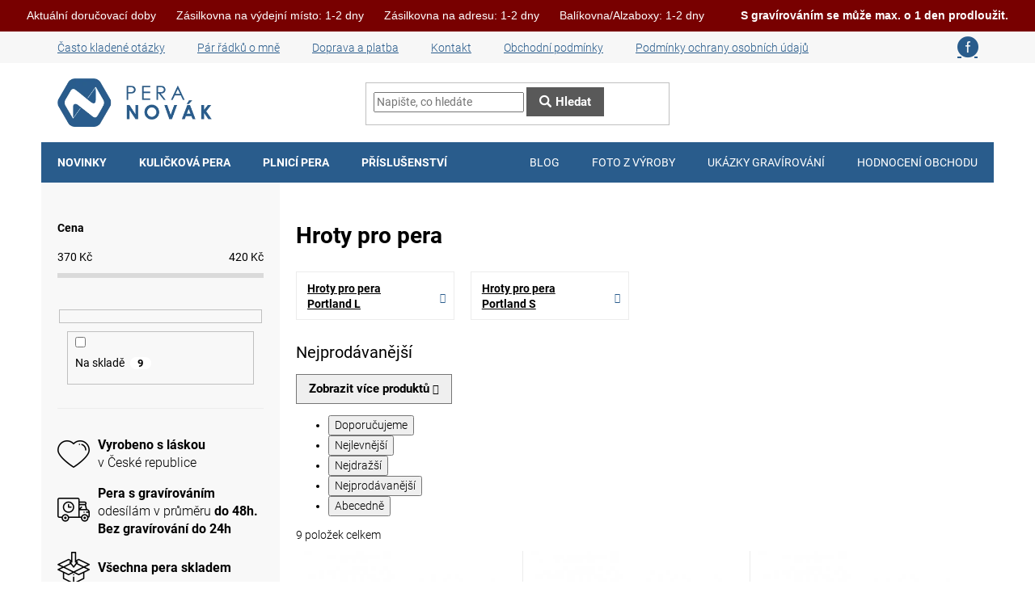

--- FILE ---
content_type: text/html; charset=utf-8
request_url: https://www.peranovak.cz/hroty-pro-pera/
body_size: 21870
content:
<!doctype html><html lang="cs" dir="ltr" class="header-background-light external-fonts-loaded"><head><meta charset="utf-8" /><meta name="viewport" content="width=device-width,initial-scale=1" /><title>Hroty pro pera - Pera Novák</title><link rel="preconnect" href="https://cdn.myshoptet.com" /><link rel="dns-prefetch" href="https://cdn.myshoptet.com" /><link rel="preload" href="https://cdn.myshoptet.com/prj/dist/master/cms/libs/jquery/jquery-1.11.3.min.js" as="script" /><link href="https://cdn.myshoptet.com/prj/dist/master/cms/templates/frontend_templates/shared/css/font-face/roboto.css" rel="stylesheet"><link href="https://cdn.myshoptet.com/prj/dist/master/shop/dist/font-shoptet-11.css.62c94c7785ff2cea73b2.css" rel="stylesheet"><script>
dataLayer = [];
dataLayer.push({'shoptet' : {
    "pageId": 938,
    "pageType": "category",
    "currency": "CZK",
    "currencyInfo": {
        "decimalSeparator": ",",
        "exchangeRate": 1,
        "priceDecimalPlaces": 0,
        "symbol": "K\u010d",
        "symbolLeft": 0,
        "thousandSeparator": " "
    },
    "language": "cs",
    "projectId": 310208,
    "category": {
        "guid": "35b1a688-b75a-11e9-a065-0cc47a6c92bc",
        "path": "P\u0159\u00edslu\u0161enstv\u00ed | Hroty pro pera",
        "parentCategoryGuid": "35b01194-b75a-11e9-a065-0cc47a6c92bc"
    },
    "cartInfo": {
        "id": null,
        "freeShipping": false,
        "freeShippingFrom": null,
        "leftToFreeGift": {
            "formattedPrice": "0 K\u010d",
            "priceLeft": 0
        },
        "freeGift": false,
        "leftToFreeShipping": {
            "priceLeft": null,
            "dependOnRegion": null,
            "formattedPrice": null
        },
        "discountCoupon": [],
        "getNoBillingShippingPrice": {
            "withoutVat": 0,
            "vat": 0,
            "withVat": 0
        },
        "cartItems": [],
        "taxMode": "ORDINARY"
    },
    "cart": [],
    "customer": {
        "priceRatio": 1,
        "priceListId": 1,
        "groupId": null,
        "registered": false,
        "mainAccount": false
    }
}});
</script>
<meta property="og:type" content="website"><meta property="og:site_name" content="peranovak.cz"><meta property="og:url" content="https://www.peranovak.cz/hroty-pro-pera/"><meta property="og:title" content="Hroty pro pera - Pera Novák"><meta name="author" content="Pera Novák"><meta name="web_author" content="Shoptet.cz"><meta name="dcterms.rightsHolder" content="www.peranovak.cz"><meta name="robots" content="index,follow"><meta property="og:image" content="https://cdn.myshoptet.com/usr/www.peranovak.cz/user/logos/logo-pera-novak-web-1.png?t=1768989919"><meta property="og:description" content="Hroty pro pera, Pera Novák"><meta name="description" content="Hroty pro pera, Pera Novák"><meta name="google-site-verification" content="ORQVGYfucaAtImrnXo6YElJmKtVSHr1z98nMyKf8U40"><style>:root {--color-primary: #295c8c;--color-primary-h: 209;--color-primary-s: 55%;--color-primary-l: 35%;--color-primary-hover: #295c8c;--color-primary-hover-h: 209;--color-primary-hover-s: 55%;--color-primary-hover-l: 35%;--color-secondary: #009901;--color-secondary-h: 120;--color-secondary-s: 100%;--color-secondary-l: 30%;--color-secondary-hover: #036400;--color-secondary-hover-h: 118;--color-secondary-hover-s: 100%;--color-secondary-hover-l: 20%;--color-tertiary: #595959;--color-tertiary-h: 0;--color-tertiary-s: 0%;--color-tertiary-l: 35%;--color-tertiary-hover: #595959;--color-tertiary-hover-h: 0;--color-tertiary-hover-s: 0%;--color-tertiary-hover-l: 35%;--color-header-background: #ffffff;--template-font: "Roboto";--template-headings-font: "Roboto";--header-background-url: none;--cookies-notice-background: #1A1937;--cookies-notice-color: #F8FAFB;--cookies-notice-button-hover: #f5f5f5;--cookies-notice-link-hover: #27263f;--templates-update-management-preview-mode-content: "Náhled aktualizací šablony je aktivní pro váš prohlížeč."}</style>
    
    <link href="https://cdn.myshoptet.com/prj/dist/master/shop/dist/main-11.less.5a24dcbbdabfd189c152.css" rel="stylesheet" />
        
    <script>var shoptet = shoptet || {};</script>
    <script src="https://cdn.myshoptet.com/prj/dist/master/shop/dist/main-3g-header.js.05f199e7fd2450312de2.js"></script>
<!-- User include --><!-- service 619(267) html code header -->
<link href="https://cdn.myshoptet.com/usr/fvstudio.myshoptet.com/user/documents/addons/cartupsell.min.css?24.11.1" rel="stylesheet">
<!-- service 654(301) html code header -->
<!-- Prefetch Pobo Page Builder CDN  -->
<link rel="dns-prefetch" href="https://image.pobo.cz">
<link href="https://cdnjs.cloudflare.com/ajax/libs/lightgallery/2.7.2/css/lightgallery.min.css" rel="stylesheet">
<link href="https://cdnjs.cloudflare.com/ajax/libs/lightgallery/2.7.2/css/lg-thumbnail.min.css" rel="stylesheet">


<!-- © Pobo Page Builder  -->
<script>
 	  window.addEventListener("DOMContentLoaded", function () {
		  var po = document.createElement("script");
		  po.type = "text/javascript";
		  po.async = true;
		  po.dataset.url = "https://www.pobo.cz";
			po.dataset.cdn = "https://image.pobo.space";
      po.dataset.tier = "standard";
      po.fetchpriority = "high";
      po.dataset.key = btoa(window.location.host);
		  po.id = "pobo-asset-url";
      po.platform = "shoptet";
      po.synergy = false;
		  po.src = "https://image.pobo.space/assets/editor.js?v=13";

		  var s = document.getElementsByTagName("script")[0];
		  s.parentNode.insertBefore(po, s);
	  });
</script>





<!-- service 1228(847) html code header -->
<link 
rel="stylesheet" 
href="https://cdn.myshoptet.com/usr/dmartini.myshoptet.com/user/documents/upload/dmartini/shop_rating/shop_rating.min.css?140"
data-author="Dominik Martini" 
data-author-web="dmartini.cz">
<!-- service 1359(974) html code header -->
<link href="https://cdn.myshoptet.com/usr/sazimecesko.myshoptet.com/user/documents/planetwe/common.min.css?v=1.20" rel="stylesheet" />
<link href="https://cdn.myshoptet.com/usr/sazimecesko.myshoptet.com/user/documents/planetwe/Classic.min.css" rel="stylesheet" />

<!--
<link href="https://sazimecesko.myshoptet.com/user/documents/planetwe/common.css?v=1.24" rel="stylesheet" />
<link href="https://sazimecesko.myshoptet.com/user/documents/planetwe/Classic.css" rel="stylesheet" />
-->
<!-- service 1794(1365) html code header -->
<link rel="stylesheet" href="https://cdn.myshoptet.com/addons/mrdomaci/upsell_frontend/styles.header.min.css?d67d0486010efd97447a024f3c5df5e49e9aef99">
<!-- project html code header -->
<!-- Zbytek vašeho webu... -->


<link rel='stylesheet' href='https://cdn.myshoptet.com/usr/www.peranovak.cz/user/documents/pkUpravy/pkUpravy.css' />
<link rel="stylesheet" type="text/css" href="https://cdn.myshoptet.com/usr/www.peranovak.cz/user/documents/pkUpravy/fonts/flaticon.css?v.1"> 
<style type="text/css"><!--
label[for=sendNewsletter] {display:none !important}
--> </style>

<style type="text/css">
#content .p-detail {
      display: flex;
      flex-direction: column;
}
#content .p-detail .products-related-header {
      order: 30;
}
#content .p-detail .products-related.products-additional {
      order: 31;
}
#content .p-detail .browse-p {
      order: 32;
}
</style>

<style>
a:link    {text-decoration: underline; color: #295c8c}
a:visited    {text-decoration: underline; color: #20486e}
a:active    {text-decoration: underline; color: red}
a    {text-decoration: yes}
</style>


<!-- Twitter conversion tracking base code -->
<script>
!function(e,t,n,s,u,a){e.twq||(s=e.twq=function(){s.exe?s.exe.apply(s,arguments):s.queue.push(arguments);
},s.version='1.1',s.queue=[],u=t.createElement(n),u.async=!0,u.src='https://static.ads-twitter.com/uwt.js',
a=t.getElementsByTagName(n)[0],a.parentNode.insertBefore(u,a))}(window,document,'script');
twq('config','oh1qx');
</script>
<!-- End Twitter conversion tracking base code -->

<!-- End Twitter universal website tag code -->
<!-- Twitter conversion tracking event code -->
<script type="text/javascript">
  // Insert Twitter Event ID
  twq('event', 'tw-oh1qx-oqu6t', {
    value: null, // use this to pass the value of the conversion (e.g. 5.00)
    currency: null, // use this to pass the currency of the conversion with an ISO 4217 code (e.g. ‘USD’)
    contents: [ // use this to pass an array of products or content
        // add all items to the array
        // use this for the first item
        {
          content_type: null,
          content_id: null,
          content_name: null,
          content_price: null,
          num_items: null,
          content_group_id: null
        },
        // use this for the second item
        {
          content_type: null,
          content_id: null,
          content_name: null,
          content_price: null,
          num_items: null,
          content_group_id: null
        }], 
    conversion_id: null, // use this to pass a unique ID for the conversion event for deduplication (e.g. order id '1a2b3c')
    email_address: null, // use this to pass a user’s email address
    phone_number: null // phone number in E164 standard
  });
</script>
<!-- End Twitter conversion tracking event code -->


<!DOCTYPE html>
<html lang="cs">
<head>
    <meta charset="UTF-8">
    <meta name="viewport" content="width=device-width, initial-scale=1.0">
    <title>Doby doručení</title>
    <style>
        .delivery-bar {
            background-color: #780000;
            color: #fff;
            padding: 10px 20px;
            font-family: Arial, sans-serif;
            display: flex;
            justify-content: space-around;
            align-items: center;
            font-size: 14px;
        }

        .delivery-option {
            display: flex;
            align-items: center;
            gap: 8px;
        }

        .tree-icon {
            font-size: 16px;
            margin-right: 8px;
        }

        .note {
            font-weight: bold;
            margin-left: 20px;
        }
    </style>
</head>
<body>

<div class="delivery-bar">
    <div class="delivery-option">
        <span>Aktuální doručovací doby</span>
    </div>
    <div class="delivery-option">
        <span>Zásilkovna na výdejní místo: 1-2 dny</span>
    </div>
    <div class="delivery-option">
        <span>Zásilkovna na adresu: 1-2 dny</span>
    </div>
    <div class="delivery-option">
        <span>Balíkovna/Alzaboxy: 1-2 dny</span>
    </div>
    <div class="note">S gravírováním se může max. o 1 den prodloužit.</div>
</div>

</body>
</html>
<!-- /User include --><link rel="shortcut icon" href="/favicon.ico" type="image/x-icon" /><link rel="canonical" href="https://www.peranovak.cz/hroty-pro-pera/" />    <!-- Global site tag (gtag.js) - Google Analytics -->
    <script async src="https://www.googletagmanager.com/gtag/js?id=17705820310"></script>
    <script>
        
        window.dataLayer = window.dataLayer || [];
        function gtag(){dataLayer.push(arguments);}
        

        
        gtag('js', new Date());

        
                gtag('config', 'G-2LGXWBMD57', {"groups":"GA4","send_page_view":false,"content_group":"category","currency":"CZK","page_language":"cs"});
        
                gtag('config', 'AW-979635549');
        
                gtag('config', 'AW-17705820310');
        
        
        
        
                    gtag('event', 'page_view', {"send_to":"GA4","page_language":"cs","content_group":"category","currency":"CZK"});
        
        
        
        
        
        
        
        
        
        
        
        
        
        document.addEventListener('DOMContentLoaded', function() {
            if (typeof shoptet.tracking !== 'undefined') {
                for (var id in shoptet.tracking.bannersList) {
                    gtag('event', 'view_promotion', {
                        "send_to": "UA",
                        "promotions": [
                            {
                                "id": shoptet.tracking.bannersList[id].id,
                                "name": shoptet.tracking.bannersList[id].name,
                                "position": shoptet.tracking.bannersList[id].position
                            }
                        ]
                    });
                }
            }

            shoptet.consent.onAccept(function(agreements) {
                if (agreements.length !== 0) {
                    console.debug('gtag consent accept');
                    var gtagConsentPayload =  {
                        'ad_storage': agreements.includes(shoptet.config.cookiesConsentOptPersonalisation)
                            ? 'granted' : 'denied',
                        'analytics_storage': agreements.includes(shoptet.config.cookiesConsentOptAnalytics)
                            ? 'granted' : 'denied',
                                                                                                'ad_user_data': agreements.includes(shoptet.config.cookiesConsentOptPersonalisation)
                            ? 'granted' : 'denied',
                        'ad_personalization': agreements.includes(shoptet.config.cookiesConsentOptPersonalisation)
                            ? 'granted' : 'denied',
                        };
                    console.debug('update consent data', gtagConsentPayload);
                    gtag('consent', 'update', gtagConsentPayload);
                    dataLayer.push(
                        { 'event': 'update_consent' }
                    );
                }
            });
        });
    </script>
</head><body class="desktop id-938 in-hroty-pro-pera template-11 type-category multiple-columns-body columns-mobile-2 columns-3 ums_forms_redesign--off ums_a11y_category_page--on ums_discussion_rating_forms--off ums_flags_display_unification--on ums_a11y_login--on mobile-header-version-0"><noscript>
    <style>
        #header {
            padding-top: 0;
            position: relative !important;
            top: 0;
        }
        .header-navigation {
            position: relative !important;
        }
        .overall-wrapper {
            margin: 0 !important;
        }
        body:not(.ready) {
            visibility: visible !important;
        }
    </style>
    <div class="no-javascript">
        <div class="no-javascript__title">Musíte změnit nastavení vašeho prohlížeče</div>
        <div class="no-javascript__text">Podívejte se na: <a href="https://www.google.com/support/bin/answer.py?answer=23852">Jak povolit JavaScript ve vašem prohlížeči</a>.</div>
        <div class="no-javascript__text">Pokud používáte software na blokování reklam, může být nutné povolit JavaScript z této stránky.</div>
        <div class="no-javascript__text">Děkujeme.</div>
    </div>
</noscript>

        <div id="fb-root"></div>
        <script>
            window.fbAsyncInit = function() {
                FB.init({
//                    appId            : 'your-app-id',
                    autoLogAppEvents : true,
                    xfbml            : true,
                    version          : 'v19.0'
                });
            };
        </script>
        <script async defer crossorigin="anonymous" src="https://connect.facebook.net/cs_CZ/sdk.js"></script><a href="#content" class="skip-link sr-only">Přejít na obsah</a><div class="overall-wrapper"><div class="user-action"><div class="container">
    <div class="user-action-in">
                    <div id="login" class="user-action-login popup-widget login-widget" role="dialog" aria-labelledby="loginHeading">
        <div class="popup-widget-inner">
                            <h2 id="loginHeading">Přihlášení k vašemu účtu</h2><div id="customerLogin"><form action="/action/Customer/Login/" method="post" id="formLoginIncluded" class="csrf-enabled formLogin" data-testid="formLogin"><input type="hidden" name="referer" value="" /><div class="form-group"><div class="input-wrapper email js-validated-element-wrapper no-label"><input type="email" name="email" class="form-control" autofocus placeholder="E-mailová adresa (např. jan@novak.cz)" data-testid="inputEmail" autocomplete="email" required /></div></div><div class="form-group"><div class="input-wrapper password js-validated-element-wrapper no-label"><input type="password" name="password" class="form-control" placeholder="Heslo" data-testid="inputPassword" autocomplete="current-password" required /><span class="no-display">Nemůžete vyplnit toto pole</span><input type="text" name="surname" value="" class="no-display" /></div></div><div class="form-group"><div class="login-wrapper"><button type="submit" class="btn btn-secondary btn-text btn-login" data-testid="buttonSubmit">Přihlásit se</button><div class="password-helper"><a href="/registrace/" data-testid="signup" rel="nofollow">Nová registrace</a><a href="/klient/zapomenute-heslo/" rel="nofollow">Zapomenuté heslo</a></div></div></div></form>
</div>                    </div>
    </div>

                            <div id="cart-widget" class="user-action-cart popup-widget cart-widget loader-wrapper" data-testid="popupCartWidget" role="dialog" aria-hidden="true">
    <div class="popup-widget-inner cart-widget-inner place-cart-here">
        <div class="loader-overlay">
            <div class="loader"></div>
        </div>
    </div>

    <div class="cart-widget-button">
        <a href="/kosik/" class="btn btn-conversion" id="continue-order-button" rel="nofollow" data-testid="buttonNextStep">Pokračovat do košíku</a>
    </div>
</div>
            </div>
</div>
</div><div class="top-navigation-bar" data-testid="topNavigationBar">

    <div class="container">

        <div class="top-navigation-contacts">
            <strong>Zákaznická podpora:</strong><a href="mailto:info@peranovak.cz" class="project-email" data-testid="contactboxEmail"><span>info@peranovak.cz</span></a>        </div>

                            <div class="top-navigation-menu">
                <div class="top-navigation-menu-trigger"></div>
                <ul class="top-navigation-bar-menu">
                                            <li class="top-navigation-menu-item-27">
                            <a href="/casto-kladene-otazky/">Často kladené otázky</a>
                        </li>
                                            <li class="top-navigation-menu-item-974">
                            <a href="/par-radku-o-mne/">Pár řádků o mně</a>
                        </li>
                                            <li class="top-navigation-menu-item-977">
                            <a href="/doprava/">Doprava a platba</a>
                        </li>
                                            <li class="top-navigation-menu-item-29">
                            <a href="/kontakt/">Kontakt</a>
                        </li>
                                            <li class="top-navigation-menu-item-39">
                            <a href="/obchodni-podminky/">Obchodní podmínky</a>
                        </li>
                                            <li class="top-navigation-menu-item-691">
                            <a href="/podminky-ochrany-osobnich-udaju/">Podmínky ochrany osobních údajů </a>
                        </li>
                                            <li class="top-navigation-menu-item-external-41">
                            <a href="https://www.facebook.com/peranovak/" target="blank">Facebook</a>
                        </li>
                                    </ul>
                <ul class="top-navigation-bar-menu-helper"></ul>
            </div>
        
        <div class="top-navigation-tools">
            <div class="responsive-tools">
                <a href="#" class="toggle-window" data-target="search" aria-label="Hledat" data-testid="linkSearchIcon"></a>
                                                            <a href="#" class="toggle-window" data-target="login"></a>
                                                    <a href="#" class="toggle-window" data-target="navigation" aria-label="Menu" data-testid="hamburgerMenu"></a>
            </div>
                <div class="dropdown">
        <span>Ceny v:</span>
        <button id="topNavigationDropdown" type="button" data-toggle="dropdown" aria-haspopup="true" aria-expanded="false">
            CZK
            <span class="caret"></span>
        </button>
        <ul class="dropdown-menu" aria-labelledby="topNavigationDropdown"><li><a href="/action/Currency/changeCurrency/?currencyCode=CZK" rel="nofollow">CZK</a></li><li><a href="/action/Currency/changeCurrency/?currencyCode=EUR" rel="nofollow">EUR</a></li></ul>
    </div>
            <button class="top-nav-button top-nav-button-login toggle-window" type="button" data-target="login" aria-haspopup="dialog" aria-controls="login" aria-expanded="false" data-testid="signin"><span>Přihlášení</span></button>        </div>

    </div>

</div>
<header id="header"><div class="container navigation-wrapper">
    <div class="header-top">
        <div class="site-name-wrapper">
            <div class="site-name"><a href="/" data-testid="linkWebsiteLogo"><img src="https://cdn.myshoptet.com/usr/www.peranovak.cz/user/logos/logo-pera-novak-web-1.png" alt="Pera Novák" fetchpriority="low" /></a></div>        </div>
        <div class="search" itemscope itemtype="https://schema.org/WebSite">
            <meta itemprop="headline" content="Hroty pro pera"/><meta itemprop="url" content="https://www.peranovak.cz"/><meta itemprop="text" content="Hroty pro pera, Pera Novák"/>            <form action="/action/ProductSearch/prepareString/" method="post"
    id="formSearchForm" class="search-form compact-form js-search-main"
    itemprop="potentialAction" itemscope itemtype="https://schema.org/SearchAction" data-testid="searchForm">
    <fieldset>
        <meta itemprop="target"
            content="https://www.peranovak.cz/vyhledavani/?string={string}"/>
        <input type="hidden" name="language" value="cs"/>
        
            
<input
    type="search"
    name="string"
        class="query-input form-control search-input js-search-input"
    placeholder="Napište, co hledáte"
    autocomplete="off"
    required
    itemprop="query-input"
    aria-label="Vyhledávání"
    data-testid="searchInput"
>
            <button type="submit" class="btn btn-default" data-testid="searchBtn">Hledat</button>
        
    </fieldset>
</form>
        </div>
        <div class="navigation-buttons">
                
    <a href="/kosik/" class="btn btn-icon toggle-window cart-count" data-target="cart" data-hover="true" data-redirect="true" data-testid="headerCart" rel="nofollow" aria-haspopup="dialog" aria-expanded="false" aria-controls="cart-widget">
        
                <span class="sr-only">Nákupní košík</span>
        
            <span class="cart-price visible-lg-inline-block" data-testid="headerCartPrice">
                                    Prázdný košík                            </span>
        
    
            </a>
        </div>
    </div>
    <nav id="navigation" aria-label="Hlavní menu" data-collapsible="true"><div class="navigation-in menu"><ul class="menu-level-1" role="menubar" data-testid="headerMenuItems"><li class="menu-item-962 ext" role="none"><a href="/novinky/" data-testid="headerMenuItem" role="menuitem" aria-haspopup="true" aria-expanded="false"><b>Novinky</b><span class="submenu-arrow"></span></a><ul class="menu-level-2" aria-label="Novinky" tabindex="-1" role="menu"><li class="menu-item-1596" role="none"><div class="menu-no-image"><a href="/novinky-pro-tento-tyden/" data-testid="headerMenuItem" role="menuitem"><span>Novinky pro tento TÝDEN</span></a>
                        </div></li><li class="menu-item-1478 has-third-level" role="none"><div class="menu-no-image"><a href="/prosincove-novinky/" data-testid="headerMenuItem" role="menuitem"><span>Prosincové novinky</span></a>
                                                    <ul class="menu-level-3" role="menu">
                                                                    <li class="menu-item-1602" role="none">
                                        <a href="/stabilizovane-drevo/" data-testid="headerMenuItem" role="menuitem">
                                            Stabilizované dřevo</a>,                                    </li>
                                                                    <li class="menu-item-1730" role="none">
                                        <a href="/altos-4/" data-testid="headerMenuItem" role="menuitem">
                                            Altos</a>                                    </li>
                                                            </ul>
                        </div></li><li class="menu-item-1115 has-third-level" role="none"><div class="menu-no-image"><a href="/listopadove-novinky/" data-testid="headerMenuItem" role="menuitem"><span>Listopadové novinky</span></a>
                                                    <ul class="menu-level-3" role="menu">
                                                                    <li class="menu-item-1727" role="none">
                                        <a href="/czech/" data-testid="headerMenuItem" role="menuitem">
                                            Czech</a>,                                    </li>
                                                                    <li class="menu-item-1715" role="none">
                                        <a href="/rip/" data-testid="headerMenuItem" role="menuitem">
                                            Říp</a>,                                    </li>
                                                                    <li class="menu-item-1662" role="none">
                                        <a href="/stabilizovany-javor/" data-testid="headerMenuItem" role="menuitem">
                                            Stabilizovaný javor</a>,                                    </li>
                                                                    <li class="menu-item-1697" role="none">
                                        <a href="/ze-sudu-od-whiskey-jack-daniel-s/" data-testid="headerMenuItem" role="menuitem">
                                            Dřevěná pera ze sudu od whiskey Jack Daniel&#039;s</a>                                    </li>
                                                            </ul>
                        </div></li><li class="menu-item-1526" role="none"><div class="menu-no-image"><a href="/betlemske-olivy/" data-testid="headerMenuItem" role="menuitem"><span>Betlémské olivy</span></a>
                        </div></li><li class="menu-item-1626" role="none"><div class="menu-no-image"><a href="/bahenni-dub-stary-6450-let/" data-testid="headerMenuItem" role="menuitem"><span>Bahenní dub starý 6450 let</span></a>
                        </div></li></ul></li>
<li class="menu-item-860 ext" role="none"><a href="/kulickova-pera/" data-testid="headerMenuItem" role="menuitem" aria-haspopup="true" aria-expanded="false"><b>Kuličková pera</b><span class="submenu-arrow"></span></a><ul class="menu-level-2" aria-label="Kuličková pera" tabindex="-1" role="menu"><li class="menu-item-1590 has-third-level" role="none"><div class="menu-no-image"><a href="/specialy-kulickove/" data-testid="headerMenuItem" role="menuitem"><span>Speciály</span></a>
                                                    <ul class="menu-level-3" role="menu">
                                                                    <li class="menu-item-1608" role="none">
                                        <a href="/3d-motivy-kulickova/" data-testid="headerMenuItem" role="menuitem">
                                            3D motivy</a>                                    </li>
                                                            </ul>
                        </div></li><li class="menu-item-845" role="none"><div class="menu-no-image"><a href="/kulickova-pera-portland-s/" data-testid="headerMenuItem" role="menuitem"><span>Portland S</span></a>
                        </div></li><li class="menu-item-869" role="none"><div class="menu-no-image"><a href="/kulickova-pera-portland-l/" data-testid="headerMenuItem" role="menuitem"><span>Portland L</span></a>
                        </div></li><li class="menu-item-1094" role="none"><div class="menu-no-image"><a href="/kulickova-pera-altos/" data-testid="headerMenuItem" role="menuitem"><span>Altos</span></a>
                        </div></li></ul></li>
<li class="menu-item-836 ext" role="none"><a href="/plnici-pera/" data-testid="headerMenuItem" role="menuitem" aria-haspopup="true" aria-expanded="false"><b>Plnicí pera</b><span class="submenu-arrow"></span></a><ul class="menu-level-2" aria-label="Plnicí pera" tabindex="-1" role="menu"><li class="menu-item-1587 has-third-level" role="none"><div class="menu-no-image"><a href="/specialy-plnici/" data-testid="headerMenuItem" role="menuitem"><span>Speciály</span></a>
                                                    <ul class="menu-level-3" role="menu">
                                                                    <li class="menu-item-1617" role="none">
                                        <a href="/3d-motivy-plnici/" data-testid="headerMenuItem" role="menuitem">
                                            3D motivy</a>                                    </li>
                                                            </ul>
                        </div></li><li class="menu-item-857" role="none"><div class="menu-no-image"><a href="/plnici-pera-portland-s/" data-testid="headerMenuItem" role="menuitem"><span>Portland S</span></a>
                        </div></li><li class="menu-item-881" role="none"><div class="menu-no-image"><a href="/plnici-pera-portland-l/" data-testid="headerMenuItem" role="menuitem"><span>Portland L</span></a>
                        </div></li><li class="menu-item-1097" role="none"><div class="menu-no-image"><a href="/plnici-pera-altos/" data-testid="headerMenuItem" role="menuitem"><span>Altos</span></a>
                        </div></li></ul></li>
<li class="menu-item-932 ext" role="none"><a href="/prislusenstvi/" data-testid="headerMenuItem" role="menuitem" aria-haspopup="true" aria-expanded="false"><b>Příslušenství</b><span class="submenu-arrow"></span></a><ul class="menu-level-2" aria-label="Příslušenství" tabindex="-1" role="menu"><li class="menu-item-920 has-third-level" role="none"><div class="menu-no-image"><a href="/pouzdra/" data-testid="headerMenuItem" role="menuitem"><span>Pouzdra</span></a>
                                                    <ul class="menu-level-3" role="menu">
                                                                    <li class="menu-item-911" role="none">
                                        <a href="/pouzdra-pro-portland-s/" data-testid="headerMenuItem" role="menuitem">
                                            Pro Portland S</a>,                                    </li>
                                                                    <li class="menu-item-917" role="none">
                                        <a href="/pouzdra-pro-portland-l/" data-testid="headerMenuItem" role="menuitem">
                                            Pro Portland L</a>,                                    </li>
                                                                    <li class="menu-item-1686" role="none">
                                        <a href="/pro-altos/" data-testid="headerMenuItem" role="menuitem">
                                            Pro Altos</a>                                    </li>
                                                            </ul>
                        </div></li><li class="menu-item-938 has-third-level active" role="none"><div class="menu-no-image"><a href="/hroty-pro-pera/" data-testid="headerMenuItem" role="menuitem"><span>Hroty pro pera</span></a>
                                                    <ul class="menu-level-3" role="menu">
                                                                    <li class="menu-item-941" role="none">
                                        <a href="/hroty-pro-pera-portland-l/" data-testid="headerMenuItem" role="menuitem">
                                            Hroty pro pera Portland L</a>,                                    </li>
                                                                    <li class="menu-item-935" role="none">
                                        <a href="/hroty-pro-pera-portland-s/" data-testid="headerMenuItem" role="menuitem">
                                            Hroty pro pera Portland S</a>                                    </li>
                                                            </ul>
                        </div></li><li class="menu-item-896 has-third-level" role="none"><div class="menu-no-image"><a href="/naplne/" data-testid="headerMenuItem" role="menuitem"><span>Náplně</span></a>
                                                    <ul class="menu-level-3" role="menu">
                                                                    <li class="menu-item-1481" role="none">
                                        <a href="/inkousty/" data-testid="headerMenuItem" role="menuitem">
                                            Inkousty</a>,                                    </li>
                                                                    <li class="menu-item-1484" role="none">
                                        <a href="/bombicky/" data-testid="headerMenuItem" role="menuitem">
                                            Bombičky</a>,                                    </li>
                                                                    <li class="menu-item-1490" role="none">
                                        <a href="/konvertory/" data-testid="headerMenuItem" role="menuitem">
                                            Konvertory</a>                                    </li>
                                                            </ul>
                        </div></li><li class="menu-item-1535 has-third-level" role="none"><div class="menu-no-image"><a href="/darkove-poukazy/" data-testid="headerMenuItem" role="menuitem"><span>Dárkové poukazy</span></a>
                                                    <ul class="menu-level-3" role="menu">
                                                                    <li class="menu-item-1581" role="none">
                                        <a href="/prislusenstvi-2/" data-testid="headerMenuItem" role="menuitem">
                                            Příslušenství</a>                                    </li>
                                                            </ul>
                        </div></li><li class="menu-item-1674" role="none"><div class="menu-no-image"><a href="/bloky/" data-testid="headerMenuItem" role="menuitem"><span>Bloky</span></a>
                        </div></li><li class="menu-item-1721" role="none"><div class="menu-no-image"><a href="/specialni-2/" data-testid="headerMenuItem" role="menuitem"><span>Speciální</span></a>
                        </div></li></ul></li>
<li class="menu-item-827" role="none"><a href="/blog/" data-testid="headerMenuItem" role="menuitem" aria-expanded="false"><b>Blog</b></a></li>
<li class="menu-item-965" role="none"><a href="/foto-z-vyroby/" data-testid="headerMenuItem" role="menuitem" aria-expanded="false"><b>Foto z výroby</b></a></li>
<li class="menu-item-1064" role="none"><a href="/ukazky-gravirovani/" data-testid="headerMenuItem" role="menuitem" aria-expanded="false"><b>Ukázky gravírování</b></a></li>
<li class="menu-item--51" role="none"><a href="/hodnoceni-obchodu/" data-testid="headerMenuItem" role="menuitem" aria-expanded="false"><b>Hodnocení obchodu</b></a></li>
</ul></div><span class="navigation-close"></span></nav><div class="menu-helper" data-testid="hamburgerMenu"><span>Více</span></div>
</div></header><!-- / header -->


                    <div class="container breadcrumbs-wrapper">
            <div class="breadcrumbs navigation-home-icon-wrapper" itemscope itemtype="https://schema.org/BreadcrumbList">
                                                                            <span id="navigation-first" data-basetitle="Pera Novák" itemprop="itemListElement" itemscope itemtype="https://schema.org/ListItem">
                <a href="/" itemprop="item" class="navigation-home-icon"><span class="sr-only" itemprop="name">Domů</span></a>
                <span class="navigation-bullet">/</span>
                <meta itemprop="position" content="1" />
            </span>
                                <span id="navigation-1" itemprop="itemListElement" itemscope itemtype="https://schema.org/ListItem">
                <a href="/prislusenstvi/" itemprop="item" data-testid="breadcrumbsSecondLevel"><span itemprop="name">Příslušenství</span></a>
                <span class="navigation-bullet">/</span>
                <meta itemprop="position" content="2" />
            </span>
                                            <span id="navigation-2" itemprop="itemListElement" itemscope itemtype="https://schema.org/ListItem" data-testid="breadcrumbsLastLevel">
                <meta itemprop="item" content="https://www.peranovak.cz/hroty-pro-pera/" />
                <meta itemprop="position" content="3" />
                <span itemprop="name" data-title="Hroty pro pera">Hroty pro pera</span>
            </span>
            </div>
        </div>
    
<div id="content-wrapper" class="container content-wrapper">
    
    <div class="content-wrapper-in">
                                                <aside class="sidebar sidebar-left"  data-testid="sidebarMenu">
                                                                                                <div class="sidebar-inner">
                                                                                                        <div class="box box-bg-variant box-sm box-filters"><div id="filters-default-position" data-filters-default-position="left"></div><div class="filters-wrapper"><div class="filters-unveil-button-wrapper" data-testid='buttonOpenFilter'><a href="#" class="btn btn-default unveil-button" data-unveil="filters" data-text="Zavřít filtr">Otevřít filtr </a></div><div id="filters" class="filters"><div class="slider-wrapper"><h4><span>Cena</span></h4><div class="slider-header"><span class="from"><span id="min">370</span> Kč</span><span class="to"><span id="max">420</span> Kč</span></div><div class="slider-content"><div id="slider" class="param-price-filter"></div></div><span id="currencyExchangeRate" class="no-display">1</span><span id="categoryMinValue" class="no-display">370</span><span id="categoryMaxValue" class="no-display">420</span></div><form action="/action/ProductsListing/setPriceFilter/" method="post" id="price-filter-form"><fieldset id="price-filter"><input type="hidden" value="370" name="priceMin" id="price-value-min" /><input type="hidden" value="420" name="priceMax" id="price-value-max" /><input type="hidden" name="referer" value="/hroty-pro-pera/" /></fieldset></form><div class="filter-sections"><div class="filter-section filter-section-boolean"><div class="param-filter-top"><form action="/action/ProductsListing/setStockFilter/" method="post"><fieldset><div><input type="checkbox" value="1" name="stock" id="stock" data-url="https://www.peranovak.cz/hroty-pro-pera/?stock=1" data-filter-id="1" data-filter-code="stock"  autocomplete="off" /><label for="stock" class="filter-label">Na skladě <span class="filter-count">9</span></label></div><input type="hidden" name="referer" value="/hroty-pro-pera/" /></fieldset></form></div></div></div></div></div></div>
                                                                        <div class="banner"><div class="banner-wrapper banner8"><span data-ec-promo-id="18"><div class="pkSideBanners">
<div class="pkBanner">
<span class="pkBannerIcon flaticon-heart"></span>
<span class="pkBannerText">Vyrobeno s láskou <span>v&nbsp;České&nbsp;republice</span></span>
</div>
<div class="pkBanner">
<span class="pkBannerIcon flaticon-truck"></span>
<span class="pkBannerText">Pera s gravírováním <span> odesílám v průměru</span> do 48h. Bez gravírování do 24h </span></span>
</div>
<div class="pkBanner">
<span class="pkBannerIcon flaticon-download"></span>
<span class="pkBannerText">Všechna pera skladem</span>
</div>
<div class="pkBanner">
<span class="pkBannerIcon flaticon-sale"></span>
<span class="pkBannerText">Nová pera<span> každou neděli v 19:30</span></span>
</div>
</div></span></div></div>
                                                                                <div class="box box-bg-default box-sm box-facebook">            <div id="facebookWidget">
            <h4><span>Facebook</span></h4>
            <div class="fb-page" data-href="https://www.facebook.com/peranovak" data-hide-cover="false" data-show-facepile="true" data-show-posts="false" data-width="191" data-height="398" style="overflow:hidden"><div class="fb-xfbml-parse-ignore"><blockquote cite="https://www.facebook.com/peranovak"><a href="https://www.facebook.com/peranovak">Pera Novák</a></blockquote></div></div>

        </div>
    </div>
                                                                        <div class="banner"><div class="banner-wrapper banner1"><span data-ec-promo-id="11"><div class="pkFbReviews">
      <div id="pkFbReviews"></div>
      <div class="pkFbNextPrev">
            <span class="pkFbPrev"></span>
            <span class="pkFbNext"></span>
      </div>
      <p><a class="flaticon-facebook-1" href="https://www.facebook.com/pg/peranovak/reviews/"><span>A mnoho dalších hodnocení na Facebooku</span></a></p>
</div></span></div></div>
                                            <div class="banner"><div class="banner-wrapper banner10"><span data-ec-promo-id="20"><script src="https://apps.elfsight.com/p/platform.js" defer></script>
<div class="elfsight-app-3db13fdd-0cf7-4eff-a63d-ebfccbf957af"></div></span></div></div>
                                                                                                                                                <div class="box box-bg-variant box-sm box-productRating">    <h4>
        <span>
                            Hodnocení
                    </span>
    </h4>

    <div class="rate-wrapper">
            
    <div class="votes-wrap simple-vote">

            <div class="vote-wrap" data-testid="gridRating">
                            <a href="/plnici-pero-portland-l-padouk/">
                                    <div class="vote-header">
                <span class="vote-pic">
                                                                        <img src="data:image/svg+xml,%3Csvg%20width%3D%2260%22%20height%3D%2260%22%20xmlns%3D%22http%3A%2F%2Fwww.w3.org%2F2000%2Fsvg%22%3E%3C%2Fsvg%3E" alt="Dřevěné plnicí pero Portland L - Padouk" width="60" height="60"  data-src="https://cdn.myshoptet.com/usr/www.peranovak.cz/user/shop/related/4757-8_luxusni-drevene-plnici-pero-portland-l-padouk9.jpg?696a348e" fetchpriority="low" />
                                                            </span>
                <span class="vote-summary">
                                                                <span class="vote-product-name vote-product-name--nowrap">
                              Dřevěné plnicí pero Portland L - Padouk                        </span>
                                        <span class="vote-rating">
                        <span class="stars" data-testid="gridStars">
                                                                                                <span class="star star-on"></span>
                                                                                                                                <span class="star star-on"></span>
                                                                                                                                <span class="star star-on"></span>
                                                                                                                                <span class="star star-on"></span>
                                                                                                                                <span class="star star-on"></span>
                                                                                    </span>
                        <span class="vote-delimeter">|</span>
                                                                                <span class="vote-name vote-name--nowrap" data-testid="textRatingAuthor">
                            <span>karla komersova</span>
                        </span>
                    
                                                </span>
                </span>
            </div>

            <div class="vote-content" data-testid="textRating">
                                                                                                    
                            </div>
            </a>
                    </div>
            <div class="vote-wrap" data-testid="gridRating">
                            <a href="/drevene-kulickove-pero-portland-l-bahenni-dub-6450-let/">
                                    <div class="vote-header">
                <span class="vote-pic">
                                                                        <img src="data:image/svg+xml,%3Csvg%20width%3D%2260%22%20height%3D%2260%22%20xmlns%3D%22http%3A%2F%2Fwww.w3.org%2F2000%2Fsvg%22%3E%3C%2Fsvg%3E" alt="Dřevěné kuličkové pero Portland L - Bahenní dub starý 6450 let" width="60" height="60"  data-src="https://cdn.myshoptet.com/usr/www.peranovak.cz/user/shop/related/7737_luxusni-drevene-kulickove-pero-portland-l-bahenni-dub--9.jpg?634fcd79" fetchpriority="low" />
                                                            </span>
                <span class="vote-summary">
                                                                <span class="vote-product-name vote-product-name--nowrap">
                              Dřevěné kuličkové pero Portland L - Bahenní dub starý 6450 let                        </span>
                                        <span class="vote-rating">
                        <span class="stars" data-testid="gridStars">
                                                                                                <span class="star star-on"></span>
                                                                                                                                <span class="star star-on"></span>
                                                                                                                                <span class="star star-on"></span>
                                                                                                                                <span class="star star-on"></span>
                                                                                                                                <span class="star star-on"></span>
                                                                                    </span>
                        <span class="vote-delimeter">|</span>
                                                                                <span class="vote-name vote-name--nowrap" data-testid="textRatingAuthor">
                            <span>Roman Vyoral</span>
                        </span>
                    
                                                </span>
                </span>
            </div>

            <div class="vote-content" data-testid="textRating">
                                                                                                    Krásné pero, stejně jako verze z olivového dřeva, na pohled masivní, ale opravdu lehounké a skvěle padnoucí do ruky.
A protože vím o čem mluvím, obdivuji trpělivost u soustruhu.

                            </div>
            </a>
                    </div>
    </div>

    </div>
</div>
                                                                    </div>
                                                            </aside>
                            <main id="content" class="content narrow">
                            <div class="category-top">
            <h1 class="category-title" data-testid="titleCategory">Hroty pro pera</h1>
                            
                                
            <ul class="subcategories">
                                                <li class="col-xs-6 col-sm-6 col-lg-3 col-xl-3">
                        <a href="/hroty-pro-pera-portland-l/">
                            
                            <span class="text">
                                Hroty pro pera Portland L
                            </span>
                        </a>
                    </li>
                                    <li class="col-xs-6 col-sm-6 col-lg-3 col-xl-3">
                        <a href="/hroty-pro-pera-portland-s/">
                            
                            <span class="text">
                                Hroty pro pera Portland S
                            </span>
                        </a>
                    </li>
                            
                    </ul>
            <div class="products-top-wrapper" aria-labelledby="productsTopHeading">
    <h2 id="productsTopHeading" class="products-top-header">Nejprodávanější</h2>
    <div id="productsTop" class="products products-inline products-top">
        
                    
                                <div class="product active" aria-hidden="false">
    <div class="p" data-micro="product" data-micro-product-id="3440" data-testid="productItem">
                <div class="p-in">
            <div class="p-in-in">
                <a
    href="/hrot-pro-pero-portland-s-velikost-f/"
    class="name"
    data-micro="url">
    <span data-micro="name" data-testid="productCardName">
          Hrot pro pero Portland S - Velikost F    </span>
</a>
                <div class="ratings-wrapper">
                                                                        <div class="availability">
            <span style="color:#57a208">
                Skladem            </span>
                                                        <span class="availability-amount" data-testid="numberAvailabilityAmount">(&gt;1&nbsp;ks)</span>
        </div>
                                    <span class="no-display" data-micro="sku">25150</span>
                    </div>
                                            </div>
            

<div class="p-bottom no-buttons">
    <div class="offers" data-micro="offer"
    data-micro-price="370.00"
    data-micro-price-currency="CZK"
            data-micro-availability="https://schema.org/InStock"
    >
        <div class="prices">
            <span class="price-standard-wrapper price-standard-wrapper-placeholder">&nbsp;</span>
    
    
            <div class="price price-final" data-testid="productCardPrice">
        <strong>
                                        370 Kč
                    </strong>
            

        
    </div>
            
</div>
            </div>
</div>
        </div>
    </div>
</div>
                <div class="product active" aria-hidden="false">
    <div class="p" data-micro="product" data-micro-product-id="3461" data-testid="productItem">
                <div class="p-in">
            <div class="p-in-in">
                <a
    href="/hrot-pro-pero-portland-l-velikost-ef/"
    class="name"
    data-micro="url">
    <span data-micro="name" data-testid="productCardName">
          Hrot pro pero Portland L - Velikost EF    </span>
</a>
                <div class="ratings-wrapper">
                                                                        <div class="availability">
            <span style="color:#57a208">
                Skladem            </span>
                                                        <span class="availability-amount" data-testid="numberAvailabilityAmount">(&gt;1&nbsp;ks)</span>
        </div>
                                    <span class="no-display" data-micro="sku">25157</span>
                    </div>
                                            </div>
            

<div class="p-bottom no-buttons">
    <div class="offers" data-micro="offer"
    data-micro-price="420.00"
    data-micro-price-currency="CZK"
            data-micro-availability="https://schema.org/InStock"
    >
        <div class="prices">
            <span class="price-standard-wrapper price-standard-wrapper-placeholder">&nbsp;</span>
    
    
            <div class="price price-final" data-testid="productCardPrice">
        <strong>
                                        420 Kč
                    </strong>
            

        
    </div>
            
</div>
            </div>
</div>
        </div>
    </div>
</div>
                <div class="product active" aria-hidden="false">
    <div class="p" data-micro="product" data-micro-product-id="3458" data-testid="productItem">
                <div class="p-in">
            <div class="p-in-in">
                <a
    href="/hrot-pro-pero-portland-l-velikost-f/"
    class="name"
    data-micro="url">
    <span data-micro="name" data-testid="productCardName">
          Hrot pro pero Portland L - Velikost F    </span>
</a>
                <div class="ratings-wrapper">
                                                                        <div class="availability">
            <span style="color:#57a208">
                Skladem            </span>
                                                        <span class="availability-amount" data-testid="numberAvailabilityAmount">(&gt;1&nbsp;ks)</span>
        </div>
                                    <span class="no-display" data-micro="sku">25156</span>
                    </div>
                                            </div>
            

<div class="p-bottom no-buttons">
    <div class="offers" data-micro="offer"
    data-micro-price="420.00"
    data-micro-price-currency="CZK"
            data-micro-availability="https://schema.org/InStock"
    >
        <div class="prices">
            <span class="price-standard-wrapper price-standard-wrapper-placeholder">&nbsp;</span>
    
    
            <div class="price price-final" data-testid="productCardPrice">
        <strong>
                                        420 Kč
                    </strong>
            

        
    </div>
            
</div>
            </div>
</div>
        </div>
    </div>
</div>
                <div class="product inactive" aria-hidden="true">
    <div class="p" data-micro="product" data-micro-product-id="3455" data-testid="productItem">
                <div class="p-in">
            <div class="p-in-in">
                <a
    href="/hrot-pro-pero-portland-l-velikost-m/"
    class="name"
    data-micro="url" tabindex="-1">
    <span data-micro="name" data-testid="productCardName">
          Hrot pro pero Portland L - Velikost M    </span>
</a>
                <div class="ratings-wrapper">
                                                                        <div class="availability">
            <span style="color:#57a208">
                Skladem            </span>
                                                        <span class="availability-amount" data-testid="numberAvailabilityAmount">(&gt;1&nbsp;ks)</span>
        </div>
                                    <span class="no-display" data-micro="sku">25155</span>
                    </div>
                                            </div>
            

<div class="p-bottom no-buttons">
    <div class="offers" data-micro="offer"
    data-micro-price="420.00"
    data-micro-price-currency="CZK"
            data-micro-availability="https://schema.org/InStock"
    >
        <div class="prices">
            <span class="price-standard-wrapper price-standard-wrapper-placeholder">&nbsp;</span>
    
    
            <div class="price price-final" data-testid="productCardPrice">
        <strong>
                                        420 Kč
                    </strong>
            

        
    </div>
            
</div>
            </div>
</div>
        </div>
    </div>
</div>
                <div class="product inactive" aria-hidden="true">
    <div class="p" data-micro="product" data-micro-product-id="3470" data-testid="productItem">
                <div class="p-in">
            <div class="p-in-in">
                <a
    href="/hrot-pro-pero-portland-l-velikost-1-5/"
    class="name"
    data-micro="url" tabindex="-1">
    <span data-micro="name" data-testid="productCardName">
          Hrot pro pero Portland L - Velikost 1.5    </span>
</a>
                <div class="ratings-wrapper">
                                                                        <div class="availability">
            <span style="color:#57a208">
                Skladem            </span>
                                                        <span class="availability-amount" data-testid="numberAvailabilityAmount">(&gt;1&nbsp;ks)</span>
        </div>
                                    <span class="no-display" data-micro="sku">25160</span>
                    </div>
                                            </div>
            

<div class="p-bottom no-buttons">
    <div class="offers" data-micro="offer"
    data-micro-price="420.00"
    data-micro-price-currency="CZK"
            data-micro-availability="https://schema.org/InStock"
    >
        <div class="prices">
            <span class="price-standard-wrapper price-standard-wrapper-placeholder">&nbsp;</span>
    
    
            <div class="price price-final" data-testid="productCardPrice">
        <strong>
                                        420 Kč
                    </strong>
            

        
    </div>
            
</div>
            </div>
</div>
        </div>
    </div>
</div>
    </div>
    <div class="button-wrapper">
        <button class="chevron-after chevron-down-after toggle-top-products btn"
            type="button"
            aria-expanded="false"
            aria-controls="productsTop"
            data-label-show="Zobrazit více produktů"
            data-label-hide="Zobrazit méně produktů">
            Zobrazit více produktů        </button>
    </div>
</div>
    </div>
<div class="category-content-wrapper">
                                        <div id="category-header" class="category-header">
    <div class="listSorting js-listSorting">
        <h2 class="sr-only" id="listSortingHeading">Řazení produktů</h2>
        <ul class="listSorting__controls" aria-labelledby="listSortingHeading">
                                            <li>
                    <button
                        type="button"
                        id="listSortingControl--code"
                        class="listSorting__control listSorting__control--current"
                        data-sort="-code"
                        data-url="https://www.peranovak.cz/hroty-pro-pera/?order=-code"
                        aria-label="Doporučujeme - Aktuálně nastavené řazení" aria-disabled="true">
                        Doporučujeme
                    </button>
                </li>
                                            <li>
                    <button
                        type="button"
                        id="listSortingControl-price"
                        class="listSorting__control"
                        data-sort="price"
                        data-url="https://www.peranovak.cz/hroty-pro-pera/?order=price"
                        >
                        Nejlevnější
                    </button>
                </li>
                                            <li>
                    <button
                        type="button"
                        id="listSortingControl--price"
                        class="listSorting__control"
                        data-sort="-price"
                        data-url="https://www.peranovak.cz/hroty-pro-pera/?order=-price"
                        >
                        Nejdražší
                    </button>
                </li>
                                            <li>
                    <button
                        type="button"
                        id="listSortingControl-bestseller"
                        class="listSorting__control"
                        data-sort="bestseller"
                        data-url="https://www.peranovak.cz/hroty-pro-pera/?order=bestseller"
                        >
                        Nejprodávanější
                    </button>
                </li>
                                            <li>
                    <button
                        type="button"
                        id="listSortingControl-name"
                        class="listSorting__control"
                        data-sort="name"
                        data-url="https://www.peranovak.cz/hroty-pro-pera/?order=name"
                        >
                        Abecedně
                    </button>
                </li>
                    </ul>
    </div>

            <div class="listItemsTotal">
            <strong>9</strong> položek celkem        </div>
    </div>
                            <div id="filters-wrapper"></div>
        
        <h2 id="productsListHeading" class="sr-only" tabindex="-1">Výpis produktů</h2>

        <div id="products" class="products products-page products-block" data-testid="productCards">
                            
        
                                                                        <div class="product">
    <div class="p swap-images" data-micro="product" data-micro-product-id="3470" data-micro-identifier="37bfc6d3-add0-11e9-ac23-ac1f6b0076ec" data-testid="productItem">
                    <a href="/hrot-pro-pero-portland-l-velikost-1-5/" class="image">
                <img src="https://cdn.myshoptet.com/usr/www.peranovak.cz/user/shop/detail/3470-1_hrot-pro-pero-portland-l-velikost-1-5.png?5d6e0210
" alt="Hrot pro pero Portland L - Velikost 1.5" data-src="https://cdn.myshoptet.com/usr/www.peranovak.cz/user/shop/detail/3470-1_hrot-pro-pero-portland-l-velikost-1-5.png?5d6e0210
" data-next="https://cdn.myshoptet.com/usr/www.peranovak.cz/user/shop/detail/3470-1_hrot-pro-pero-portland-l-velikost-1-5.jpg?5d6e0210" class="swap-image" data-micro-image="https://cdn.myshoptet.com/usr/www.peranovak.cz/user/shop/big/3470-1_hrot-pro-pero-portland-l-velikost-1-5.png?5d6e0210" width="423" height="423"  fetchpriority="high" />
                                    <meta id="ogImage" property="og:image" content="https://cdn.myshoptet.com/usr/www.peranovak.cz/user/shop/big/3470-1_hrot-pro-pero-portland-l-velikost-1-5.png?5d6e0210" />
                                                                                                                                    
    

    


            </a>
        
        <div class="p-in">

            <div class="p-in-in">
                <a href="/hrot-pro-pero-portland-l-velikost-1-5/" class="name" data-micro="url">
                    <span data-micro="name" data-testid="productCardName">
                          Hrot pro pero Portland L - Velikost 1.5                    </span>
                </a>
                
            <div class="ratings-wrapper">
                                       <div class="stars-placeholder"></div>
               
                        <div class="availability">
            <span style="color:#57a208">
                Skladem            </span>
                                                        <span class="availability-amount" data-testid="numberAvailabilityAmount">(&gt;1&nbsp;ks)</span>
        </div>
            </div>
    
                            </div>

            <div class="p-bottom single-button">
                
                <div data-micro="offer"
    data-micro-price="420.00"
    data-micro-price-currency="CZK"
            data-micro-availability="https://schema.org/InStock"
    >
                    <div class="prices">
                                                                                
                        
                        
                        
            <div class="price price-final" data-testid="productCardPrice">
        <strong>
                                        420 Kč
                    </strong>
            

        
    </div>


                        

                    </div>

                    

                                            <div class="p-tools">
                                                            <form action="/action/Cart/addCartItem/" method="post" class="pr-action csrf-enabled">
                                    <input type="hidden" name="language" value="cs" />
                                                                            <input type="hidden" name="priceId" value="3473" />
                                                                        <input type="hidden" name="productId" value="3470" />
                                                                            
<input type="hidden" name="amount" value="1" autocomplete="off" />
                                                                        <button type="submit" class="btn btn-cart add-to-cart-button" data-testid="buttonAddToCart" aria-label="Do košíku Hrot pro pero Portland L - Velikost 1.5"><span>Do košíku</span></button>
                                </form>
                                                                                    
    
                                                    </div>
                    
                                                        

                </div>

            </div>

        </div>

        
    

                    <span class="no-display" data-micro="sku">25160</span>
    
    </div>
</div>
                                                    <div class="product">
    <div class="p swap-images" data-micro="product" data-micro-product-id="3467" data-micro-identifier="37bcd91e-add0-11e9-ac23-ac1f6b0076ec" data-testid="productItem">
                    <a href="/hrot-pro-pero-portland-l-velikost-1-1/" class="image">
                <img src="https://cdn.myshoptet.com/usr/www.peranovak.cz/user/shop/detail/3467-1_hrot-pro-pero-portland-l-velikost-1-1.png?5d6e0210
" alt="Hrot pro pero Portland L - Velikost 1.1" data-src="https://cdn.myshoptet.com/usr/www.peranovak.cz/user/shop/detail/3467-1_hrot-pro-pero-portland-l-velikost-1-1.png?5d6e0210
" data-next="https://cdn.myshoptet.com/usr/www.peranovak.cz/user/shop/detail/3467_hrot-pro-pero-portland-l-velikost-1-1.jpg?64633f24" class="swap-image" data-micro-image="https://cdn.myshoptet.com/usr/www.peranovak.cz/user/shop/big/3467-1_hrot-pro-pero-portland-l-velikost-1-1.png?5d6e0210" width="423" height="423"  fetchpriority="low" />
                                                                                                                                    
    

    


            </a>
        
        <div class="p-in">

            <div class="p-in-in">
                <a href="/hrot-pro-pero-portland-l-velikost-1-1/" class="name" data-micro="url">
                    <span data-micro="name" data-testid="productCardName">
                          Hrot pro pero Portland L - Velikost 1.1                    </span>
                </a>
                
            <div class="ratings-wrapper">
                                       <div class="stars-placeholder"></div>
               
                        <div class="availability">
            <span style="color:#57a208">
                Skladem            </span>
                                                        <span class="availability-amount" data-testid="numberAvailabilityAmount">(&gt;1&nbsp;ks)</span>
        </div>
            </div>
    
                            </div>

            <div class="p-bottom single-button">
                
                <div data-micro="offer"
    data-micro-price="420.00"
    data-micro-price-currency="CZK"
            data-micro-availability="https://schema.org/InStock"
    >
                    <div class="prices">
                                                                                
                        
                        
                        
            <div class="price price-final" data-testid="productCardPrice">
        <strong>
                                        420 Kč
                    </strong>
            

        
    </div>


                        

                    </div>

                    

                                            <div class="p-tools">
                                                            <form action="/action/Cart/addCartItem/" method="post" class="pr-action csrf-enabled">
                                    <input type="hidden" name="language" value="cs" />
                                                                            <input type="hidden" name="priceId" value="3470" />
                                                                        <input type="hidden" name="productId" value="3467" />
                                                                            
<input type="hidden" name="amount" value="1" autocomplete="off" />
                                                                        <button type="submit" class="btn btn-cart add-to-cart-button" data-testid="buttonAddToCart" aria-label="Do košíku Hrot pro pero Portland L - Velikost 1.1"><span>Do košíku</span></button>
                                </form>
                                                                                    
    
                                                    </div>
                    
                                                        

                </div>

            </div>

        </div>

        
    

                    <span class="no-display" data-micro="sku">25159</span>
    
    </div>
</div>
                                                    <div class="product">
    <div class="p swap-images" data-micro="product" data-micro-product-id="3461" data-micro-identifier="37b6938f-add0-11e9-ac23-ac1f6b0076ec" data-testid="productItem">
                    <a href="/hrot-pro-pero-portland-l-velikost-ef/" class="image">
                <img src="https://cdn.myshoptet.com/usr/www.peranovak.cz/user/shop/detail/3461-1_hrot-pro-pero-portland-l-velikost-ef.png?5d6e0210
" alt="Hrot pro pero Portland L - Velikost EF" data-src="https://cdn.myshoptet.com/usr/www.peranovak.cz/user/shop/detail/3461-1_hrot-pro-pero-portland-l-velikost-ef.png?5d6e0210
" data-next="https://cdn.myshoptet.com/usr/www.peranovak.cz/user/shop/detail/3461_hrot-pro-pero-portland-l-velikost-ef.jpg?64633f36" class="swap-image" data-shp-lazy="true" data-micro-image="https://cdn.myshoptet.com/usr/www.peranovak.cz/user/shop/big/3461-1_hrot-pro-pero-portland-l-velikost-ef.png?5d6e0210" width="423" height="423"  fetchpriority="low" />
                                                                                                                                    
    

    


            </a>
        
        <div class="p-in">

            <div class="p-in-in">
                <a href="/hrot-pro-pero-portland-l-velikost-ef/" class="name" data-micro="url">
                    <span data-micro="name" data-testid="productCardName">
                          Hrot pro pero Portland L - Velikost EF                    </span>
                </a>
                
            <div class="ratings-wrapper">
                                       <div class="stars-placeholder"></div>
               
                        <div class="availability">
            <span style="color:#57a208">
                Skladem            </span>
                                                        <span class="availability-amount" data-testid="numberAvailabilityAmount">(&gt;1&nbsp;ks)</span>
        </div>
            </div>
    
                            </div>

            <div class="p-bottom single-button">
                
                <div data-micro="offer"
    data-micro-price="420.00"
    data-micro-price-currency="CZK"
            data-micro-availability="https://schema.org/InStock"
    >
                    <div class="prices">
                                                                                
                        
                        
                        
            <div class="price price-final" data-testid="productCardPrice">
        <strong>
                                        420 Kč
                    </strong>
            

        
    </div>


                        

                    </div>

                    

                                            <div class="p-tools">
                                                            <form action="/action/Cart/addCartItem/" method="post" class="pr-action csrf-enabled">
                                    <input type="hidden" name="language" value="cs" />
                                                                            <input type="hidden" name="priceId" value="3464" />
                                                                        <input type="hidden" name="productId" value="3461" />
                                                                            
<input type="hidden" name="amount" value="1" autocomplete="off" />
                                                                        <button type="submit" class="btn btn-cart add-to-cart-button" data-testid="buttonAddToCart" aria-label="Do košíku Hrot pro pero Portland L - Velikost EF"><span>Do košíku</span></button>
                                </form>
                                                                                    
    
                                                    </div>
                    
                                                        

                </div>

            </div>

        </div>

        
    

                    <span class="no-display" data-micro="sku">25157</span>
    
    </div>
</div>
                                                    <div class="product">
    <div class="p swap-images" data-micro="product" data-micro-product-id="3458" data-micro-identifier="37b37cde-add0-11e9-ac23-ac1f6b0076ec" data-testid="productItem">
                    <a href="/hrot-pro-pero-portland-l-velikost-f/" class="image">
                <img src="data:image/svg+xml,%3Csvg%20width%3D%22423%22%20height%3D%22423%22%20xmlns%3D%22http%3A%2F%2Fwww.w3.org%2F2000%2Fsvg%22%3E%3C%2Fsvg%3E" alt="Hrot pro pero Portland L - Velikost F" data-src="https://cdn.myshoptet.com/usr/www.peranovak.cz/user/shop/detail/3458-1_hrot-pro-pero-portland-l-velikost-f.png?5d6e0210
" data-next="https://cdn.myshoptet.com/usr/www.peranovak.cz/user/shop/detail/3458_hrot-pro-pero-portland-l-velikost-f.jpg?64633f3e" class="swap-image" data-micro-image="https://cdn.myshoptet.com/usr/www.peranovak.cz/user/shop/big/3458-1_hrot-pro-pero-portland-l-velikost-f.png?5d6e0210" width="423" height="423"  data-src="https://cdn.myshoptet.com/usr/www.peranovak.cz/user/shop/detail/3458-1_hrot-pro-pero-portland-l-velikost-f.png?5d6e0210
" fetchpriority="low" />
                                                                                                                                    
    

    


            </a>
        
        <div class="p-in">

            <div class="p-in-in">
                <a href="/hrot-pro-pero-portland-l-velikost-f/" class="name" data-micro="url">
                    <span data-micro="name" data-testid="productCardName">
                          Hrot pro pero Portland L - Velikost F                    </span>
                </a>
                
            <div class="ratings-wrapper">
                                       <div class="stars-placeholder"></div>
               
                        <div class="availability">
            <span style="color:#57a208">
                Skladem            </span>
                                                        <span class="availability-amount" data-testid="numberAvailabilityAmount">(&gt;1&nbsp;ks)</span>
        </div>
            </div>
    
                            </div>

            <div class="p-bottom single-button">
                
                <div data-micro="offer"
    data-micro-price="420.00"
    data-micro-price-currency="CZK"
            data-micro-availability="https://schema.org/InStock"
    >
                    <div class="prices">
                                                                                
                        
                        
                        
            <div class="price price-final" data-testid="productCardPrice">
        <strong>
                                        420 Kč
                    </strong>
            

        
    </div>


                        

                    </div>

                    

                                            <div class="p-tools">
                                                            <form action="/action/Cart/addCartItem/" method="post" class="pr-action csrf-enabled">
                                    <input type="hidden" name="language" value="cs" />
                                                                            <input type="hidden" name="priceId" value="3461" />
                                                                        <input type="hidden" name="productId" value="3458" />
                                                                            
<input type="hidden" name="amount" value="1" autocomplete="off" />
                                                                        <button type="submit" class="btn btn-cart add-to-cart-button" data-testid="buttonAddToCart" aria-label="Do košíku Hrot pro pero Portland L - Velikost F"><span>Do košíku</span></button>
                                </form>
                                                                                    
    
                                                    </div>
                    
                                                        

                </div>

            </div>

        </div>

        
    

                    <span class="no-display" data-micro="sku">25156</span>
    
    </div>
</div>
                                                    <div class="product">
    <div class="p swap-images" data-micro="product" data-micro-product-id="3455" data-micro-identifier="37aff887-add0-11e9-ac23-ac1f6b0076ec" data-testid="productItem">
                    <a href="/hrot-pro-pero-portland-l-velikost-m/" class="image">
                <img src="data:image/svg+xml,%3Csvg%20width%3D%22423%22%20height%3D%22423%22%20xmlns%3D%22http%3A%2F%2Fwww.w3.org%2F2000%2Fsvg%22%3E%3C%2Fsvg%3E" alt="Hrot pro pero Portland L - Velikost M" data-src="https://cdn.myshoptet.com/usr/www.peranovak.cz/user/shop/detail/3455-1_hrot-pro-pero-portland-l-velikost-m.png?5d6e0210
" data-next="https://cdn.myshoptet.com/usr/www.peranovak.cz/user/shop/detail/3455_hrot-pro-pero-portland-l-velikost-m.jpg?64633f46" class="swap-image" data-micro-image="https://cdn.myshoptet.com/usr/www.peranovak.cz/user/shop/big/3455-1_hrot-pro-pero-portland-l-velikost-m.png?5d6e0210" width="423" height="423"  data-src="https://cdn.myshoptet.com/usr/www.peranovak.cz/user/shop/detail/3455-1_hrot-pro-pero-portland-l-velikost-m.png?5d6e0210
" fetchpriority="low" />
                                                                                                                                    
    

    


            </a>
        
        <div class="p-in">

            <div class="p-in-in">
                <a href="/hrot-pro-pero-portland-l-velikost-m/" class="name" data-micro="url">
                    <span data-micro="name" data-testid="productCardName">
                          Hrot pro pero Portland L - Velikost M                    </span>
                </a>
                
            <div class="ratings-wrapper">
                                        <div class="stars-wrapper" data-micro-rating-value="5" data-micro-rating-count="1">
            
<span class="stars star-list">
                                <span class="star star-on"></span>
        
                                <span class="star star-on"></span>
        
                                <span class="star star-on"></span>
        
                                <span class="star star-on"></span>
        
                                <span class="star star-on"></span>
        
    </span>
        </div>
                
                        <div class="availability">
            <span style="color:#57a208">
                Skladem            </span>
                                                        <span class="availability-amount" data-testid="numberAvailabilityAmount">(&gt;1&nbsp;ks)</span>
        </div>
            </div>
    
                            </div>

            <div class="p-bottom single-button">
                
                <div data-micro="offer"
    data-micro-price="420.00"
    data-micro-price-currency="CZK"
            data-micro-availability="https://schema.org/InStock"
    >
                    <div class="prices">
                                                                                
                        
                        
                        
            <div class="price price-final" data-testid="productCardPrice">
        <strong>
                                        420 Kč
                    </strong>
            

        
    </div>


                        

                    </div>

                    

                                            <div class="p-tools">
                                                            <form action="/action/Cart/addCartItem/" method="post" class="pr-action csrf-enabled">
                                    <input type="hidden" name="language" value="cs" />
                                                                            <input type="hidden" name="priceId" value="3458" />
                                                                        <input type="hidden" name="productId" value="3455" />
                                                                            
<input type="hidden" name="amount" value="1" autocomplete="off" />
                                                                        <button type="submit" class="btn btn-cart add-to-cart-button" data-testid="buttonAddToCart" aria-label="Do košíku Hrot pro pero Portland L - Velikost M"><span>Do košíku</span></button>
                                </form>
                                                                                    
    
                                                    </div>
                    
                                                        

                </div>

            </div>

        </div>

        
    

                    <span class="no-display" data-micro="sku">25155</span>
    
    </div>
</div>
                                                    <div class="product">
    <div class="p swap-images" data-micro="product" data-micro-product-id="3449" data-micro-identifier="37a91859-add0-11e9-ac23-ac1f6b0076ec" data-testid="productItem">
                    <a href="/hrot-pro-pero-portland-s-velikost-1-1/" class="image">
                <img src="data:image/svg+xml,%3Csvg%20width%3D%22423%22%20height%3D%22423%22%20xmlns%3D%22http%3A%2F%2Fwww.w3.org%2F2000%2Fsvg%22%3E%3C%2Fsvg%3E" alt="Hrot pro pero Portland S - Velikost 1.1" data-src="https://cdn.myshoptet.com/usr/www.peranovak.cz/user/shop/detail/3449-1_hrot-pro-pero-portland-s-velikost-1-1.png?5d6e0210
" data-next="https://cdn.myshoptet.com/usr/www.peranovak.cz/user/shop/detail/3449_hrot-pro-pero-portland-s-velikost-1-1.jpg?64634029" class="swap-image" data-micro-image="https://cdn.myshoptet.com/usr/www.peranovak.cz/user/shop/big/3449-1_hrot-pro-pero-portland-s-velikost-1-1.png?5d6e0210" width="423" height="423"  data-src="https://cdn.myshoptet.com/usr/www.peranovak.cz/user/shop/detail/3449-1_hrot-pro-pero-portland-s-velikost-1-1.png?5d6e0210
" fetchpriority="low" />
                                                                                                                                    
    

    


            </a>
        
        <div class="p-in">

            <div class="p-in-in">
                <a href="/hrot-pro-pero-portland-s-velikost-1-1/" class="name" data-micro="url">
                    <span data-micro="name" data-testid="productCardName">
                          Hrot pro pero Portland S - Velikost 1.1                    </span>
                </a>
                
            <div class="ratings-wrapper">
                                       <div class="stars-placeholder"></div>
               
                        <div class="availability">
            <span style="color:#57a208">
                Skladem            </span>
                                                        <span class="availability-amount" data-testid="numberAvailabilityAmount">(&gt;1&nbsp;ks)</span>
        </div>
            </div>
    
                            </div>

            <div class="p-bottom single-button">
                
                <div data-micro="offer"
    data-micro-price="370.00"
    data-micro-price-currency="CZK"
            data-micro-availability="https://schema.org/InStock"
    >
                    <div class="prices">
                                                                                
                        
                        
                        
            <div class="price price-final" data-testid="productCardPrice">
        <strong>
                                        370 Kč
                    </strong>
            

        
    </div>


                        

                    </div>

                    

                                            <div class="p-tools">
                                                            <form action="/action/Cart/addCartItem/" method="post" class="pr-action csrf-enabled">
                                    <input type="hidden" name="language" value="cs" />
                                                                            <input type="hidden" name="priceId" value="3452" />
                                                                        <input type="hidden" name="productId" value="3449" />
                                                                            
<input type="hidden" name="amount" value="1" autocomplete="off" />
                                                                        <button type="submit" class="btn btn-cart add-to-cart-button" data-testid="buttonAddToCart" aria-label="Do košíku Hrot pro pero Portland S - Velikost 1.1"><span>Do košíku</span></button>
                                </form>
                                                                                    
    
                                                    </div>
                    
                                                        

                </div>

            </div>

        </div>

        
    

                    <span class="no-display" data-micro="sku">25153</span>
    
    </div>
</div>
                                                    <div class="product">
    <div class="p swap-images" data-micro="product" data-micro-product-id="3446" data-micro-identifier="37a5cda0-add0-11e9-ac23-ac1f6b0076ec" data-testid="productItem">
                    <a href="/hrot-pro-pero-portland-s-velikost-1-4/" class="image">
                <img src="data:image/svg+xml,%3Csvg%20width%3D%22423%22%20height%3D%22423%22%20xmlns%3D%22http%3A%2F%2Fwww.w3.org%2F2000%2Fsvg%22%3E%3C%2Fsvg%3E" alt="Hrot pro pero Portland S - Velikost 1.4" data-src="https://cdn.myshoptet.com/usr/www.peranovak.cz/user/shop/detail/3446-1_hrot-pro-pero-portland-s-velikost-1-4.png?5d6e0210
" data-next="https://cdn.myshoptet.com/usr/www.peranovak.cz/user/shop/detail/3446_hrot-pro-pero-portland-s-velikost-1-4.jpg?64634030" class="swap-image" data-micro-image="https://cdn.myshoptet.com/usr/www.peranovak.cz/user/shop/big/3446-1_hrot-pro-pero-portland-s-velikost-1-4.png?5d6e0210" width="423" height="423"  data-src="https://cdn.myshoptet.com/usr/www.peranovak.cz/user/shop/detail/3446-1_hrot-pro-pero-portland-s-velikost-1-4.png?5d6e0210
" fetchpriority="low" />
                                                                                                                                    
    

    


            </a>
        
        <div class="p-in">

            <div class="p-in-in">
                <a href="/hrot-pro-pero-portland-s-velikost-1-4/" class="name" data-micro="url">
                    <span data-micro="name" data-testid="productCardName">
                          Hrot pro pero Portland S - Velikost 1.4                    </span>
                </a>
                
            <div class="ratings-wrapper">
                                       <div class="stars-placeholder"></div>
               
                        <div class="availability">
            <span style="color:#57a208">
                Skladem            </span>
                                                        <span class="availability-amount" data-testid="numberAvailabilityAmount">(&gt;1&nbsp;ks)</span>
        </div>
            </div>
    
                            </div>

            <div class="p-bottom single-button">
                
                <div data-micro="offer"
    data-micro-price="370.00"
    data-micro-price-currency="CZK"
            data-micro-availability="https://schema.org/InStock"
    >
                    <div class="prices">
                                                                                
                        
                        
                        
            <div class="price price-final" data-testid="productCardPrice">
        <strong>
                                        370 Kč
                    </strong>
            

        
    </div>


                        

                    </div>

                    

                                            <div class="p-tools">
                                                            <form action="/action/Cart/addCartItem/" method="post" class="pr-action csrf-enabled">
                                    <input type="hidden" name="language" value="cs" />
                                                                            <input type="hidden" name="priceId" value="3449" />
                                                                        <input type="hidden" name="productId" value="3446" />
                                                                            
<input type="hidden" name="amount" value="1" autocomplete="off" />
                                                                        <button type="submit" class="btn btn-cart add-to-cart-button" data-testid="buttonAddToCart" aria-label="Do košíku Hrot pro pero Portland S - Velikost 1.4"><span>Do košíku</span></button>
                                </form>
                                                                                    
    
                                                    </div>
                    
                                                        

                </div>

            </div>

        </div>

        
    

                    <span class="no-display" data-micro="sku">25152</span>
    
    </div>
</div>
                                                    <div class="product">
    <div class="p swap-images" data-micro="product" data-micro-product-id="3443" data-micro-identifier="37a2c436-add0-11e9-ac23-ac1f6b0076ec" data-testid="productItem">
                    <a href="/hrot-pro-pero-portland-s-velikost-m/" class="image">
                <img src="data:image/svg+xml,%3Csvg%20width%3D%22423%22%20height%3D%22423%22%20xmlns%3D%22http%3A%2F%2Fwww.w3.org%2F2000%2Fsvg%22%3E%3C%2Fsvg%3E" alt="Hrot 5 F Schmidt 2" data-src="https://cdn.myshoptet.com/usr/www.peranovak.cz/user/shop/detail/3443-1_hrot-5-f-schmidt-2.jpg?66c4b433
" data-next="https://cdn.myshoptet.com/usr/www.peranovak.cz/user/shop/detail/3443_hrot-pro-pero-portland-s-velikost-m.jpg?64634050" class="swap-image" data-micro-image="https://cdn.myshoptet.com/usr/www.peranovak.cz/user/shop/big/3443-1_hrot-5-f-schmidt-2.jpg?66c4b433" width="423" height="423"  data-src="https://cdn.myshoptet.com/usr/www.peranovak.cz/user/shop/detail/3443-1_hrot-5-f-schmidt-2.jpg?66c4b433
" fetchpriority="low" />
                                                                                                                                    
    

    


            </a>
        
        <div class="p-in">

            <div class="p-in-in">
                <a href="/hrot-pro-pero-portland-s-velikost-m/" class="name" data-micro="url">
                    <span data-micro="name" data-testid="productCardName">
                          Hrot pro pero Portland S - Velikost M                    </span>
                </a>
                
            <div class="ratings-wrapper">
                                       <div class="stars-placeholder"></div>
               
                        <div class="availability">
            <span style="color:#57a208">
                Skladem            </span>
                                                        <span class="availability-amount" data-testid="numberAvailabilityAmount">(&gt;1&nbsp;ks)</span>
        </div>
            </div>
    
                            </div>

            <div class="p-bottom single-button">
                
                <div data-micro="offer"
    data-micro-price="370.00"
    data-micro-price-currency="CZK"
            data-micro-availability="https://schema.org/InStock"
    >
                    <div class="prices">
                                                                                
                        
                        
                        
            <div class="price price-final" data-testid="productCardPrice">
        <strong>
                                        370 Kč
                    </strong>
            

        
    </div>


                        

                    </div>

                    

                                            <div class="p-tools">
                                                            <form action="/action/Cart/addCartItem/" method="post" class="pr-action csrf-enabled">
                                    <input type="hidden" name="language" value="cs" />
                                                                            <input type="hidden" name="priceId" value="3446" />
                                                                        <input type="hidden" name="productId" value="3443" />
                                                                            
<input type="hidden" name="amount" value="1" autocomplete="off" />
                                                                        <button type="submit" class="btn btn-cart add-to-cart-button" data-testid="buttonAddToCart" aria-label="Do košíku Hrot pro pero Portland S - Velikost M"><span>Do košíku</span></button>
                                </form>
                                                                                    
    
                                                    </div>
                    
                                                        

                </div>

            </div>

        </div>

        
    

                    <span class="no-display" data-micro="sku">25151</span>
    
    </div>
</div>
                                                    <div class="product">
    <div class="p swap-images" data-micro="product" data-micro-product-id="3440" data-micro-identifier="379fac46-add0-11e9-ac23-ac1f6b0076ec" data-testid="productItem">
                    <a href="/hrot-pro-pero-portland-s-velikost-f/" class="image">
                <img src="data:image/svg+xml,%3Csvg%20width%3D%22423%22%20height%3D%22423%22%20xmlns%3D%22http%3A%2F%2Fwww.w3.org%2F2000%2Fsvg%22%3E%3C%2Fsvg%3E" alt="Hrot 5 F Schmidt 2" data-src="https://cdn.myshoptet.com/usr/www.peranovak.cz/user/shop/detail/3440-4_hrot-5-f-schmidt-2.jpg?65d32143
" data-next="https://cdn.myshoptet.com/usr/www.peranovak.cz/user/shop/detail/3440-3_hrot-5-f-schmidt.jpg?65d32143" class="swap-image" data-micro-image="https://cdn.myshoptet.com/usr/www.peranovak.cz/user/shop/big/3440-4_hrot-5-f-schmidt-2.jpg?65d32143" width="423" height="423"  data-src="https://cdn.myshoptet.com/usr/www.peranovak.cz/user/shop/detail/3440-4_hrot-5-f-schmidt-2.jpg?65d32143
" fetchpriority="low" />
                                                                                                                                    
    

    


            </a>
        
        <div class="p-in">

            <div class="p-in-in">
                <a href="/hrot-pro-pero-portland-s-velikost-f/" class="name" data-micro="url">
                    <span data-micro="name" data-testid="productCardName">
                          Hrot pro pero Portland S - Velikost F                    </span>
                </a>
                
            <div class="ratings-wrapper">
                                        <div class="stars-wrapper" data-micro-rating-value="5" data-micro-rating-count="2">
            
<span class="stars star-list">
                                <span class="star star-on"></span>
        
                                <span class="star star-on"></span>
        
                                <span class="star star-on"></span>
        
                                <span class="star star-on"></span>
        
                                <span class="star star-on"></span>
        
    </span>
        </div>
                
                        <div class="availability">
            <span style="color:#57a208">
                Skladem            </span>
                                                        <span class="availability-amount" data-testid="numberAvailabilityAmount">(&gt;1&nbsp;ks)</span>
        </div>
            </div>
    
                            </div>

            <div class="p-bottom single-button">
                
                <div data-micro="offer"
    data-micro-price="370.00"
    data-micro-price-currency="CZK"
            data-micro-availability="https://schema.org/InStock"
    >
                    <div class="prices">
                                                                                
                        
                        
                        
            <div class="price price-final" data-testid="productCardPrice">
        <strong>
                                        370 Kč
                    </strong>
            

        
    </div>


                        

                    </div>

                    

                                            <div class="p-tools">
                                                            <form action="/action/Cart/addCartItem/" method="post" class="pr-action csrf-enabled">
                                    <input type="hidden" name="language" value="cs" />
                                                                            <input type="hidden" name="priceId" value="3443" />
                                                                        <input type="hidden" name="productId" value="3440" />
                                                                            
<input type="hidden" name="amount" value="1" autocomplete="off" />
                                                                        <button type="submit" class="btn btn-cart add-to-cart-button" data-testid="buttonAddToCart" aria-label="Do košíku Hrot pro pero Portland S - Velikost F"><span>Do košíku</span></button>
                                </form>
                                                                                    
    
                                                    </div>
                    
                                                        

                </div>

            </div>

        </div>

        
    

                    <span class="no-display" data-micro="sku">25150</span>
    
    </div>
</div>
                        </div>
        <div class="listingControls" aria-labelledby="listingControlsHeading">
    <h3 id="listingControlsHeading" class="sr-only">Ovládací prvky výpisu</h3>

    
    <div class="itemsTotal">
        <strong>9</strong> položek celkem    </div>

    </div>
        </div>
                    </main>
    </div>
    
                                
    
</div>
        
        
                            <footer id="footer">
                    <h2 class="sr-only">Zápatí</h2>
                    
                                                                <div class="container footer-rows">
                            
    

<div class="site-name"><a href="/" data-testid="linkWebsiteLogo"><img src="data:image/svg+xml,%3Csvg%20width%3D%221%22%20height%3D%221%22%20xmlns%3D%22http%3A%2F%2Fwww.w3.org%2F2000%2Fsvg%22%3E%3C%2Fsvg%3E" alt="Pera Novák" data-src="https://cdn.myshoptet.com/usr/www.peranovak.cz/user/logos/logo-pera-novak-web-1.png" fetchpriority="low" /></a></div>
<div class="custom-footer elements-4">
                    
                
        <div class="custom-footer__banner7 ">
                            <div class="banner"><div class="banner-wrapper"><span data-ec-promo-id="23"><h4><span>Sortiment</span></h4>
<ul>
   <li><a href="/tydenni-novinky/" title="Týdenní novinky">Týdenní novinky</a></li>
   <li><a href="/kulickova-pera/" title="Kuličková pera">Kuličková pera</a></li>
   <li><a href="/plnici-pera/" title="Plnicí pera">Plnicí pera</a></li>
   <li><a href="/prislusenstvi/" title="Příslušenství">Příslušenství</a></li>
</ul></span></div></div>
                    </div>
                    
                
        <div class="custom-footer__banner9 ">
                            <div class="banner"><div class="banner-wrapper"><span data-ec-promo-id="19"><h4><span>Pera Novák</span></h4>
<ul>
   <li><a href="/ukazky-gravirovani/" title="Ukázky gravírování">Ukázky gravírování</a></li>
   <li><a href="https://www.facebook.com/peranovak/reviews" target="_blank" title="Recenze">Recenze</a></li>
   <li><a href="/par-radku-o-mne/" title="O mně">O mně</a></li>
   <li><a href="/blog/" title="Blog">Blog</a></li>
   <li><a href="/foto-z-vyroby/" title="Foto z výroby">Foto z výroby</a></li>
</ul></span></div></div>
                    </div>
                    
                
        <div class="custom-footer__articles ">
                                                                                                                        <h4><span>Informace</span></h4>
    <ul>
                    <li><a href="/casto-kladene-otazky/">Často kladené otázky</a></li>
                    <li><a href="/par-radku-o-mne/">Pár řádků o mně</a></li>
                    <li><a href="/doprava/">Doprava a platba</a></li>
                    <li><a href="/kontakt/">Kontakt</a></li>
                    <li><a href="/obchodni-podminky/">Obchodní podmínky</a></li>
                    <li><a href="/podminky-ochrany-osobnich-udaju/">Podmínky ochrany osobních údajů </a></li>
                    <li><a href="https://www.facebook.com/peranovak/" target="blank">Facebook</a></li>
            </ul>

                                                        </div>
                    
                
        <div class="custom-footer__contact ">
                                                                                                            <h4><span>Kontakt</span></h4>


    <div class="contact-box no-image" data-testid="contactbox">
                    
            
                            <strong data-testid="contactboxName">Jan Novák</strong>
        
        <ul>
                            <li>
                    <span class="mail" data-testid="contactboxEmail">
                                                    <a href="mailto:info&#64;peranovak.cz">info<!---->&#64;<!---->peranovak.cz</a>
                                            </span>
                </li>
            
            
                            <li>
                    <span class="cellphone">
                                                                                <a href="tel:724854359" aria-label="Zavolat na 724854359" data-testid="contactboxCellphone">
                                724854359
                            </a>
                                            </span>
                </li>
            
            

                                    <li>
                        <span class="facebook">
                            <a href="https://www.fb.com/peranovak" title="Facebook" target="_blank" data-testid="contactboxFacebook">
                                                                Sledujte mně
                                                            </a>
                        </span>
                    </li>
                
                
                                    <li>
                        <span class="instagram">
                            <a href="https://www.instagram.com/pera_novak/" title="Instagram" target="_blank" data-testid="contactboxInstagram">pera_novak</a>
                        </span>
                    </li>
                
                
                
                
                
            

        </ul>

    </div>


<script type="application/ld+json">
    {
        "@context" : "https://schema.org",
        "@type" : "Organization",
        "name" : "Pera Novák",
        "url" : "https://www.peranovak.cz",
                "employee" : "Jan Novák",
                    "email" : "info@peranovak.cz",
                            "telephone" : "724854359",
                                
                                                                                            "sameAs" : ["https://www.fb.com/peranovak\", \"\", \"https://www.instagram.com/pera_novak/"]
            }
</script>

                                                        </div>
    </div>
                        </div>
                                        
            
                    
                        <div class="container footer-bottom">
                            <span id="signature" style="display: inline-block !important; visibility: visible !important;"><a href="https://www.shoptet.cz/?utm_source=footer&utm_medium=link&utm_campaign=create_by_shoptet" class="image" target="_blank"><img src="data:image/svg+xml,%3Csvg%20width%3D%2217%22%20height%3D%2217%22%20xmlns%3D%22http%3A%2F%2Fwww.w3.org%2F2000%2Fsvg%22%3E%3C%2Fsvg%3E" data-src="https://cdn.myshoptet.com/prj/dist/master/cms/img/common/logo/shoptetLogo.svg" width="17" height="17" alt="Shoptet" class="vam" fetchpriority="low" /></a><a href="https://www.shoptet.cz/?utm_source=footer&utm_medium=link&utm_campaign=create_by_shoptet" class="title" target="_blank">Vytvořil Shoptet</a></span>
                            <span class="copyright" data-testid="textCopyright">
                                Copyright 2026 <strong>Pera Novák</strong>. Všechna práva vyhrazena.                                                            </span>
                        </div>
                    
                    
                                            
                </footer>
                <!-- / footer -->
                    
        </div>
        <!-- / overall-wrapper -->

                    <script src="https://cdn.myshoptet.com/prj/dist/master/cms/libs/jquery/jquery-1.11.3.min.js"></script>
                <script>var shoptet = shoptet || {};shoptet.abilities = {"about":{"generation":3,"id":"11"},"config":{"category":{"product":{"image_size":"detail"}},"navigation_breakpoint":767,"number_of_active_related_products":4,"product_slider":{"autoplay":false,"autoplay_speed":3000,"loop":true,"navigation":true,"pagination":true,"shadow_size":0}},"elements":{"recapitulation_in_checkout":true},"feature":{"directional_thumbnails":false,"extended_ajax_cart":false,"extended_search_whisperer":false,"fixed_header":false,"images_in_menu":true,"product_slider":false,"simple_ajax_cart":true,"smart_labels":false,"tabs_accordion":false,"tabs_responsive":true,"top_navigation_menu":true,"user_action_fullscreen":false}};shoptet.design = {"template":{"name":"Classic","colorVariant":"11-one"},"layout":{"homepage":"catalog4","subPage":"catalog3","productDetail":"catalog4"},"colorScheme":{"conversionColor":"#009901","conversionColorHover":"#036400","color1":"#295c8c","color2":"#295c8c","color3":"#595959","color4":"#595959"},"fonts":{"heading":"Roboto","text":"Roboto"},"header":{"backgroundImage":null,"image":null,"logo":"https:\/\/www.peranovak.czuser\/logos\/logo-pera-novak-web-1.png","color":"#ffffff"},"background":{"enabled":false,"color":null,"image":null}};shoptet.config = {};shoptet.events = {};shoptet.runtime = {};shoptet.content = shoptet.content || {};shoptet.updates = {};shoptet.messages = [];shoptet.messages['lightboxImg'] = "Obrázek";shoptet.messages['lightboxOf'] = "z";shoptet.messages['more'] = "Více";shoptet.messages['cancel'] = "Zrušit";shoptet.messages['removedItem'] = "Položka byla odstraněna z košíku.";shoptet.messages['discountCouponWarning'] = "Zapomněli jste uplatnit slevový kupón. Pro pokračování jej uplatněte pomocí tlačítka vedle vstupního pole, nebo jej smažte.";shoptet.messages['charsNeeded'] = "Prosím, použijte minimálně 3 znaky!";shoptet.messages['invalidCompanyId'] = "Neplané IČ, povoleny jsou pouze číslice";shoptet.messages['needHelp'] = "Potřebujete pomoc?";shoptet.messages['showContacts'] = "Zobrazit kontakty";shoptet.messages['hideContacts'] = "Skrýt kontakty";shoptet.messages['ajaxError'] = "Došlo k chybě; obnovte prosím stránku a zkuste to znovu.";shoptet.messages['variantWarning'] = "Zvolte prosím variantu produktu.";shoptet.messages['chooseVariant'] = "Zvolte variantu";shoptet.messages['unavailableVariant'] = "Tato varianta není dostupná a není možné ji objednat.";shoptet.messages['withVat'] = "včetně DPH";shoptet.messages['withoutVat'] = "bez DPH";shoptet.messages['toCart'] = "Do košíku";shoptet.messages['emptyCart'] = "Prázdný košík";shoptet.messages['change'] = "Změnit";shoptet.messages['chosenBranch'] = "Zvolená pobočka";shoptet.messages['validatorRequired'] = "Povinné pole";shoptet.messages['validatorEmail'] = "Prosím vložte platnou e-mailovou adresu";shoptet.messages['validatorUrl'] = "Prosím vložte platnou URL adresu";shoptet.messages['validatorDate'] = "Prosím vložte platné datum";shoptet.messages['validatorNumber'] = "Vložte číslo";shoptet.messages['validatorDigits'] = "Prosím vložte pouze číslice";shoptet.messages['validatorCheckbox'] = "Zadejte prosím všechna povinná pole";shoptet.messages['validatorConsent'] = "Bez souhlasu nelze odeslat.";shoptet.messages['validatorPassword'] = "Hesla se neshodují";shoptet.messages['validatorInvalidPhoneNumber'] = "Vyplňte prosím platné telefonní číslo bez předvolby.";shoptet.messages['validatorInvalidPhoneNumberSuggestedRegion'] = "Neplatné číslo — navržený region: %1";shoptet.messages['validatorInvalidCompanyId'] = "Neplatné IČ, musí být ve tvaru jako %1";shoptet.messages['validatorFullName'] = "Nezapomněli jste příjmení?";shoptet.messages['validatorHouseNumber'] = "Prosím zadejte správné číslo domu";shoptet.messages['validatorZipCode'] = "Zadané PSČ neodpovídá zvolené zemi";shoptet.messages['validatorShortPhoneNumber'] = "Telefonní číslo musí mít min. 8 znaků";shoptet.messages['choose-personal-collection'] = "Prosím vyberte místo doručení u osobního odběru, není zvoleno.";shoptet.messages['choose-external-shipping'] = "Upřesněte prosím vybraný způsob dopravy";shoptet.messages['choose-ceska-posta'] = "Pobočka České Pošty není určena, zvolte prosím některou";shoptet.messages['choose-hupostPostaPont'] = "Pobočka Maďarské pošty není vybrána, zvolte prosím nějakou";shoptet.messages['choose-postSk'] = "Pobočka Slovenské pošty není zvolena, vyberte prosím některou";shoptet.messages['choose-ulozenka'] = "Pobočka Uloženky nebyla zvolena, prosím vyberte některou";shoptet.messages['choose-zasilkovna'] = "Pobočka Zásilkovny nebyla zvolena, prosím vyberte některou";shoptet.messages['choose-ppl-cz'] = "Pobočka PPL ParcelShop nebyla vybrána, vyberte prosím jednu";shoptet.messages['choose-glsCz'] = "Pobočka GLS ParcelShop nebyla zvolena, prosím vyberte některou";shoptet.messages['choose-dpd-cz'] = "Ani jedna z poboček služby DPD Parcel Shop nebyla zvolená, prosím vyberte si jednu z možností.";shoptet.messages['watchdogType'] = "Je zapotřebí vybrat jednu z možností u sledování produktu.";shoptet.messages['watchdog-consent-required'] = "Musíte zaškrtnout všechny povinné souhlasy";shoptet.messages['watchdogEmailEmpty'] = "Prosím vyplňte e-mail";shoptet.messages['privacyPolicy'] = 'Musíte souhlasit s ochranou osobních údajů';shoptet.messages['amountChanged'] = '(množství bylo změněno)';shoptet.messages['unavailableCombination'] = 'Není k dispozici v této kombinaci';shoptet.messages['specifyShippingMethod'] = 'Upřesněte dopravu';shoptet.messages['PIScountryOptionMoreBanks'] = 'Možnost platby z %1 bank';shoptet.messages['PIScountryOptionOneBank'] = 'Možnost platby z 1 banky';shoptet.messages['PIScurrencyInfoCZK'] = 'V měně CZK lze zaplatit pouze prostřednictvím českých bank.';shoptet.messages['PIScurrencyInfoHUF'] = 'V měně HUF lze zaplatit pouze prostřednictvím maďarských bank.';shoptet.messages['validatorVatIdWaiting'] = "Ověřujeme";shoptet.messages['validatorVatIdValid'] = "Ověřeno";shoptet.messages['validatorVatIdInvalid'] = "DIČ se nepodařilo ověřit, i přesto můžete objednávku dokončit";shoptet.messages['validatorVatIdInvalidOrderForbid'] = "Zadané DIČ nelze nyní ověřit, protože služba ověřování je dočasně nedostupná. Zkuste opakovat zadání později, nebo DIČ vymažte s vaši objednávku dokončete v režimu OSS. Případně kontaktujte prodejce.";shoptet.messages['validatorVatIdInvalidOssRegime'] = "Zadané DIČ nemůže být ověřeno, protože služba ověřování je dočasně nedostupná. Vaše objednávka bude dokončena v režimu OSS. Případně kontaktujte prodejce.";shoptet.messages['previous'] = "Předchozí";shoptet.messages['next'] = "Následující";shoptet.messages['close'] = "Zavřít";shoptet.messages['imageWithoutAlt'] = "Tento obrázek nemá popisek";shoptet.messages['newQuantity'] = "Nové množství:";shoptet.messages['currentQuantity'] = "Aktuální množství:";shoptet.messages['quantityRange'] = "Prosím vložte číslo v rozmezí %1 a %2";shoptet.messages['skipped'] = "Přeskočeno";shoptet.messages.validator = {};shoptet.messages.validator.nameRequired = "Zadejte jméno a příjmení.";shoptet.messages.validator.emailRequired = "Zadejte e-mailovou adresu (např. jan.novak@example.com).";shoptet.messages.validator.phoneRequired = "Zadejte telefonní číslo.";shoptet.messages.validator.messageRequired = "Napište komentář.";shoptet.messages.validator.descriptionRequired = shoptet.messages.validator.messageRequired;shoptet.messages.validator.captchaRequired = "Vyplňte bezpečnostní kontrolu.";shoptet.messages.validator.consentsRequired = "Potvrďte svůj souhlas.";shoptet.messages.validator.scoreRequired = "Zadejte počet hvězdiček.";shoptet.messages.validator.passwordRequired = "Zadejte heslo, které bude obsahovat min. 4 znaky.";shoptet.messages.validator.passwordAgainRequired = shoptet.messages.validator.passwordRequired;shoptet.messages.validator.currentPasswordRequired = shoptet.messages.validator.passwordRequired;shoptet.messages.validator.birthdateRequired = "Zadejte datum narození.";shoptet.messages.validator.billFullNameRequired = "Zadejte jméno a příjmení.";shoptet.messages.validator.deliveryFullNameRequired = shoptet.messages.validator.billFullNameRequired;shoptet.messages.validator.billStreetRequired = "Zadejte název ulice.";shoptet.messages.validator.deliveryStreetRequired = shoptet.messages.validator.billStreetRequired;shoptet.messages.validator.billHouseNumberRequired = "Zadejte číslo domu.";shoptet.messages.validator.deliveryHouseNumberRequired = shoptet.messages.validator.billHouseNumberRequired;shoptet.messages.validator.billZipRequired = "Zadejte PSČ.";shoptet.messages.validator.deliveryZipRequired = shoptet.messages.validator.billZipRequired;shoptet.messages.validator.billCityRequired = "Zadejte název města.";shoptet.messages.validator.deliveryCityRequired = shoptet.messages.validator.billCityRequired;shoptet.messages.validator.companyIdRequired = "Zadejte IČ.";shoptet.messages.validator.vatIdRequired = "Zadejte DIČ.";shoptet.messages.validator.billCompanyRequired = "Zadejte název společnosti.";shoptet.messages['loading'] = "Načítám…";shoptet.messages['stillLoading'] = "Stále načítám…";shoptet.messages['loadingFailed'] = "Načtení se nezdařilo. Zkuste to znovu.";shoptet.messages['productsSorted'] = "Produkty seřazeny.";shoptet.messages['formLoadingFailed'] = "Formulář se nepodařilo načíst. Zkuste to prosím znovu.";shoptet.messages.moreInfo = "Více informací";shoptet.config.showAdvancedOrder = true;shoptet.config.orderingProcess = {active: false,step: false};shoptet.config.documentsRounding = '3';shoptet.config.documentPriceDecimalPlaces = '0';shoptet.config.thousandSeparator = ' ';shoptet.config.decSeparator = ',';shoptet.config.decPlaces = '0';shoptet.config.decPlacesSystemDefault = '2';shoptet.config.currencySymbol = 'Kč';shoptet.config.currencySymbolLeft = '0';shoptet.config.defaultVatIncluded = 1;shoptet.config.defaultProductMaxAmount = 9999;shoptet.config.inStockAvailabilityId = -1;shoptet.config.defaultProductMaxAmount = 9999;shoptet.config.inStockAvailabilityId = -1;shoptet.config.cartActionUrl = '/action/Cart';shoptet.config.advancedOrderUrl = '/action/Cart/GetExtendedOrder/';shoptet.config.cartContentUrl = '/action/Cart/GetCartContent/';shoptet.config.stockAmountUrl = '/action/ProductStockAmount/';shoptet.config.addToCartUrl = '/action/Cart/addCartItem/';shoptet.config.removeFromCartUrl = '/action/Cart/deleteCartItem/';shoptet.config.updateCartUrl = '/action/Cart/setCartItemAmount/';shoptet.config.addDiscountCouponUrl = '/action/Cart/addDiscountCoupon/';shoptet.config.setSelectedGiftUrl = '/action/Cart/setSelectedGift/';shoptet.config.rateProduct = '/action/ProductDetail/RateProduct/';shoptet.config.customerDataUrl = '/action/OrderingProcess/step2CustomerAjax/';shoptet.config.registerUrl = '/registrace/';shoptet.config.agreementCookieName = 'site-agreement';shoptet.config.cookiesConsentUrl = '/action/CustomerCookieConsent/';shoptet.config.cookiesConsentIsActive = 0;shoptet.config.cookiesConsentOptAnalytics = 'analytics';shoptet.config.cookiesConsentOptPersonalisation = 'personalisation';shoptet.config.cookiesConsentOptNone = 'none';shoptet.config.cookiesConsentRefuseDuration = 7;shoptet.config.cookiesConsentName = 'CookiesConsent';shoptet.config.agreementCookieExpire = 30;shoptet.config.cookiesConsentSettingsUrl = '/cookies-settings/';shoptet.config.fonts = {"google":{"attributes":"300,400,700,900:latin-ext","families":["Roboto"],"urls":["https:\/\/cdn.myshoptet.com\/prj\/dist\/master\/cms\/templates\/frontend_templates\/shared\/css\/font-face\/roboto.css"]},"custom":{"families":["shoptet"],"urls":["https:\/\/cdn.myshoptet.com\/prj\/dist\/master\/shop\/dist\/font-shoptet-11.css.62c94c7785ff2cea73b2.css"]}};shoptet.config.mobileHeaderVersion = '0';shoptet.config.fbCAPIEnabled = true;shoptet.config.fbPixelEnabled = true;shoptet.config.fbCAPIUrl = '/action/FacebookCAPI/';shoptet.content.regexp = /strana-[0-9]+[\/]/g;shoptet.content.colorboxHeader = '<div class="colorbox-html-content">';shoptet.content.colorboxFooter = '</div>';shoptet.customer = {};shoptet.csrf = shoptet.csrf || {};shoptet.csrf.token = 'csrf_9X9hQgYAf6af35bdfd3cc885';shoptet.csrf.invalidTokenModal = '<div><h2>Přihlaste se prosím znovu</h2><p>Omlouváme se, ale Váš CSRF token pravděpodobně vypršel. Abychom mohli udržet Vaši bezpečnost na co největší úrovni potřebujeme, abyste se znovu přihlásili.</p><p>Děkujeme za pochopení.</p><div><a href="/login/?backTo=%2Fhroty-pro-pera%2F">Přihlášení</a></div></div> ';shoptet.csrf.formsSelector = 'csrf-enabled';shoptet.csrf.submitListener = true;shoptet.csrf.validateURL = '/action/ValidateCSRFToken/Index/';shoptet.csrf.refreshURL = '/action/RefreshCSRFTokenNew/Index/';shoptet.csrf.enabled = true;shoptet.config.googleAnalytics ||= {};shoptet.config.googleAnalytics.isGa4Enabled = true;shoptet.config.googleAnalytics.route ||= {};shoptet.config.googleAnalytics.route.ua = "UA";shoptet.config.googleAnalytics.route.ga4 = "GA4";shoptet.config.ums_a11y_category_page = true;shoptet.config.discussion_rating_forms = false;shoptet.config.ums_forms_redesign = false;shoptet.config.showPriceWithoutVat = '';shoptet.config.ums_a11y_login = true;</script>
        
        <!-- Facebook Pixel Code -->
<script>
!function(f,b,e,v,n,t,s){if(f.fbq)return;n=f.fbq=function(){n.callMethod?
            n.callMethod.apply(n,arguments):n.queue.push(arguments)};if(!f._fbq)f._fbq=n;
            n.push=n;n.loaded=!0;n.version='2.0';n.queue=[];t=b.createElement(e);t.async=!0;
            t.src=v;s=b.getElementsByTagName(e)[0];s.parentNode.insertBefore(t,s)}(window,
            document,'script','//connect.facebook.net/en_US/fbevents.js');
$(document).ready(function(){
fbq('set', 'autoConfig', 'false', '1100519259977929')
fbq("init", "1100519259977929", {}, { agent:"plshoptet" });
fbq("track", "PageView",{}, {"eventID":"539b11e731ca49f6a0db13a651acce02"});
window.dataLayer = window.dataLayer || [];
dataLayer.push({"fbpixel": "loaded","event": "fbloaded"});
fbq("track", "ViewCategory", {"content_name":"Hroty pro pera","content_category":"Hroty pro pera","content_ids":["25150","25157","25156","25155","25160"],"content_type":"product"}, {"eventID":"539b11e731ca49f6a0db13a651acce02"});
});
</script>
<noscript>
<img height="1" width="1" style="display:none" src="https://www.facebook.com/tr?id=1100519259977929&ev=PageView&noscript=1"/>
</noscript>
<!-- End Facebook Pixel Code -->

        
        

                    <script src="https://cdn.myshoptet.com/prj/dist/master/shop/dist/main-3g.js.d30081754cb01c7aa255.js"></script>
    <script src="https://cdn.myshoptet.com/prj/dist/master/cms/templates/frontend_templates/shared/js/jqueryui/i18n/datepicker-cs.js"></script>
        
<script>if (window.self !== window.top) {const script = document.createElement('script');script.type = 'module';script.src = "https://cdn.myshoptet.com/prj/dist/master/shop/dist/editorPreview.js.e7168e827271d1c16a1d.js";document.body.appendChild(script);}</script>                        <script type="text/javascript" src="https://c.seznam.cz/js/rc.js"></script>
        
        
        
        <script>
            /* <![CDATA[ */
            var retargetingConf = {
                rtgId: 36043,
                                                category: "Příslušenství | Hroty pro pera",
                                pageType: "category"
                            };

            let lastSentItemId = null;
            let lastConsent = null;

            function triggerRetargetingHit(retargetingConf) {
                let variantId = retargetingConf.itemId;
                let variantCode = null;

                let input = document.querySelector(`input[name="_variant-${variantId}"]`);
                if (input) {
                    variantCode = input.value;
                    if (variantCode) {
                        retargetingConf.itemId = variantCode;
                    }
                }

                if (retargetingConf.itemId !== lastSentItemId || retargetingConf.consent !== lastConsent) {
                    lastSentItemId = retargetingConf.itemId;
                    lastConsent = retargetingConf.consent;
                    if (window.rc && window.rc.retargetingHit) {
                        window.rc.retargetingHit(retargetingConf);
                    }
                }
            }

                        /* ]]> */
        </script>
                    
                            <script>
            if (typeof gtag === 'function') {
            gtag('event', 'view_item_list', {
                                                                                'send_to': 'AW-979635549',
                                'ecomm_pagetype': 'category'
            });
        }
        </script>
                                <!-- User include -->
        <div class="container">
            <!-- api 429(83) html code footer -->
<script>;(function(p,l,o,w,i,n,g){if (!p[i]){p.GlobalSnowplowNamespace=p.GlobalSnowplowNamespace||[];p.GlobalSnowplowNamespace.push(i);p[i]=function(){(p[i].q=p[i].q||[]).push(arguments)};p[i].q=p[i].q||[];n=l.createElement(o);g=l.getElementsByTagName(o)[0];n.async=1;n.src=w;g.parentNode.insertBefore(n,g)}}(window,document,"script","//d70shl7vidtft.cloudfront.net/ecmtr-2.4.2.1.js","ecotrack"));window.ecotrack('newTracker', 'cf', 'd2dpiwfhf3tz0r.cloudfront.net',{ appId: 'peranovak'});if (shoptet.customer.email){window.ecotrack('setUserId', shoptet.customer.email)}else{window.ecotrack('setUserIdFromLocation', 'ecmid')};if (document.cookie.includes('CookiesConsent={"consent":"personalisation"') || document.cookie.includes('CookiesConsent={"consent":"analytics,personalisation"')) {window.ecotrack('trackPageView');}if (window.dataLayer && (document.cookie.includes('CookiesConsent={"consent":"personalisation"') || document.cookie.includes('CookiesConsent={"consent":"analytics,personalisation"'))){var layer=dataLayer.filter(function(layer){return layer.shoptet})[0]; if (layer && layer.shoptet && layer.shoptet && layer.shoptet.product) {if(layer.shoptet.product.hasVariants && layer.shoptet.product.codes){window.ecotrack('trackStructEvent', 'ECM_PRODUCT_VIEW', layer.shoptet.product.codes[0].code)}else{window.ecotrack('trackStructEvent', 'ECM_PRODUCT_VIEW', layer.shoptet.product.code);}} if (layer && layer.shoptet && layer.shoptet.cart){if (layer.shoptet.pageType !=='thankYou'){var basket=[]; for (var i in layer.shoptet.cart){basket.push({productId: layer.shoptet.cart[i].code, amount: layer.shoptet.cart[i].quantity})}window.ecotrack('trackUnstructEvent',{schema: '', data:{action: 'ShoptetBasket', products: basket}});}else if (layer.shoptet.order){window.ecotrack('addTrans', layer.shoptet.order.orderNo, 'shoptet', layer.shoptet.order.total, layer.shoptet.order.tax, layer.shoptet.order.shipping, layer.shoptet.order.city, layer.shoptet.order.district, layer.shoptet.order.country); for (var i in layer.shoptet.order.content){window.ecotrack('addItem', layer.shoptet.order.orderNo, layer.shoptet.order.content[i].sku, layer.shoptet.order.content[i].name, layer.shoptet.order.content[i].category, layer.shoptet.order.content[i].price, layer.shoptet.order.content[i].quantity );}window.ecotrack('trackTrans'); window.ecotrack('trackStructEvent', 'shoptet', 'apipair', layer.shoptet.order.orderNo);}}}</script>
<!-- api 972(607) html code footer -->

			<!-- Smartsupp[v2]: bootstrap-->
			<script type='text/javascript'>
			var _smartsupp = _smartsupp || {};
			_smartsupp.key = "332e76dc837b7aadad12a75f051cb3a6a4132de9";
			
			
			
			
			
			window.smartsupp||(function(d) {
				var s,c,o=smartsupp=function(){ o._.push(arguments)};o._=[];
				s=d.getElementsByTagName("script")[0];c=d.createElement("script");
				c.type="text/javascript";c.charset="utf-8";c.async=true;
				c.src="https://www.smartsuppchat.com/loader.js?";s.parentNode.insertBefore(c,s);
			})(document);
			</script>

			<!-- Smartsupp[v2]: extensions -->
			<script type='text/javascript'>
			var SmartsuppIntegrationConfig = {
				eshopId: '310208',
				language: 'cs',
				apiBaseUrl: 'https://plugin-shoptet.smartsupp.com',
				hideMobileWidget: false,
				visitorIdentification: true,
			}
			</script>
			<script type='text/javascript' src="https://plugin-shoptet.smartsupp.com/public/shoptet.js"></script>
		
<!-- api 1359(974) html code footer -->
<script type="text/javascript">
    const planetWeActive =  true ;
    const planetWeProductCode = "SAZIME-CESKO";
    const planetWeProductGuid = "f016484d-754c-405a-8436-81b4b0ea717b";
    const planetWePlantMoreTrees =  false ;
    const planetWePlantTreeWithCustomer =  false ;
    const planetWePlantTreeOnCustomerPurchase =  false ;
    const planetWePlantTreeAboveAmount = "0";
    const planetWeSendCertificate =  true ;
    const planetWeCustomAddonText = "Kompenzujte vliv své objednávky na přírodu";
</script>

<!-- service 440(94) html code footer -->
<script>
(function(w,d,x,n,u,t,p,f,s,o){f='LHInsights';w[n]=w[f]=w[f]||function(n,d){
(w[f].q=w[f].q||[]).push([n,d])};w[f].l=1*new Date();w[f].p=p;s=d.createElement(x);
s.async=1;s.src=u+'?t='+t+(p?'&p='+p:'');o=d.getElementsByTagName(x)[0];o.parentNode.insertBefore(s,o)
})(window,document,'script','lhi','https://www.lhinsights.com/shoptet-agent.js','310208','shoptet');
</script>
<!-- service 619(267) html code footer -->
<!--script src="https://shoptet.fvstudio.cz/dist/front/cartupsell.min.js?23.11.13"></script-->
<script src="https://cdn.myshoptet.com/usr/fvstudio.myshoptet.com/user/documents/addons/cartupsell-new2.min.js?25.12.1"></script>

<script>
$(document).ready( function () {
fvStudioAppCartUpsell.run(310208, 'cs', 'Classic', 'prod');
});
</script>
<!-- service 1012(643) html code footer -->
<script src="https://shoptet.gopaycdn.com/temp/static/js/AppShoptet.js?v=1.6.2"></script>
<!-- service 1228(847) html code footer -->
<script 
src="https://cdn.myshoptet.com/usr/dmartini.myshoptet.com/user/documents/upload/dmartini/shop_rating/shop_rating.min.js?120"
data-author="Dominik Martini" 
data-author-web="dmartini.cz">
</script>
<!-- service 1359(974) html code footer -->
<script src="https://cdn.myshoptet.com/usr/sazimecesko.myshoptet.com/user/documents/planetwe/common.min.js?v=1.20" type="text/javascript"></script>

<!--
<script src="https://sazimecesko.myshoptet.com/user/documents/planetwe/common.js?v=1.16" type="text/javascript"></script>
-->
<!-- service 1794(1365) html code footer -->
<script src="https://cdn.myshoptet.com/addons/mrdomaci/upsell_frontend/scripts.footer.min.js?d67d0486010efd97447a024f3c5df5e49e9aef99"></script>
<!-- project html code footer -->
<!-- Mezi uvozovky níže vložte URL adresu kategorie -->
   <script>
      var pkProduktyTitulka = "/plnici-pera/";
   </script>
<!-- Mezi uvozovky výše vložte URL adresu kategorie -->

<script type='text/javascript' src='https://cdn.myshoptet.com/usr/www.peranovak.cz/user/documents/pkUpravy/pkUpravy.js?v=3'></script>

<script>
$('.cart-summary h4').html('Dárkový poukaz');
</script>


        </div>
        <!-- /User include -->

        
        
        
        <div class="messages">
            
        </div>

        <div id="screen-reader-announcer" class="sr-only" aria-live="polite" aria-atomic="true"></div>

            <script id="trackingScript" data-products='{"products":{"3473":{"content_category":"Příslušenství \/ Hroty pro pera","content_type":"product","content_name":"Hrot pro pero Portland L - Velikost 1.5","base_name":"Hrot pro pero Portland L - Velikost 1.5","variant":null,"manufacturer":null,"content_ids":["25160"],"guid":"37bfc6d3-add0-11e9-ac23-ac1f6b0076ec","visibility":1,"value":"420","valueWoVat":"347","facebookPixelVat":false,"currency":"CZK","base_id":3470,"category_path":["Příslušenství"]},"3470":{"content_category":"Příslušenství \/ Hroty pro pera","content_type":"product","content_name":"Hrot pro pero Portland L - Velikost 1.1","base_name":"Hrot pro pero Portland L - Velikost 1.1","variant":null,"manufacturer":null,"content_ids":["25159"],"guid":"37bcd91e-add0-11e9-ac23-ac1f6b0076ec","visibility":1,"value":"420","valueWoVat":"347","facebookPixelVat":false,"currency":"CZK","base_id":3467,"category_path":["Příslušenství"]},"3464":{"content_category":"Příslušenství \/ Hroty pro pera","content_type":"product","content_name":"Hrot pro pero Portland L - Velikost EF","base_name":"Hrot pro pero Portland L - Velikost EF","variant":null,"manufacturer":null,"content_ids":["25157"],"guid":"37b6938f-add0-11e9-ac23-ac1f6b0076ec","visibility":1,"value":"420","valueWoVat":"347","facebookPixelVat":false,"currency":"CZK","base_id":3461,"category_path":["Příslušenství"]},"3461":{"content_category":"Příslušenství \/ Hroty pro pera","content_type":"product","content_name":"Hrot pro pero Portland L - Velikost F","base_name":"Hrot pro pero Portland L - Velikost F","variant":null,"manufacturer":null,"content_ids":["25156"],"guid":"37b37cde-add0-11e9-ac23-ac1f6b0076ec","visibility":1,"value":"420","valueWoVat":"347","facebookPixelVat":false,"currency":"CZK","base_id":3458,"category_path":["Příslušenství"]},"3458":{"content_category":"Příslušenství \/ Hroty pro pera","content_type":"product","content_name":"Hrot pro pero Portland L - Velikost M","base_name":"Hrot pro pero Portland L - Velikost M","variant":null,"manufacturer":null,"content_ids":["25155"],"guid":"37aff887-add0-11e9-ac23-ac1f6b0076ec","visibility":1,"value":"420","valueWoVat":"347","facebookPixelVat":false,"currency":"CZK","base_id":3455,"category_path":["Příslušenství"]},"3452":{"content_category":"Příslušenství \/ Hroty pro pera","content_type":"product","content_name":"Hrot pro pero Portland S - Velikost 1.1","base_name":"Hrot pro pero Portland S - Velikost 1.1","variant":null,"manufacturer":null,"content_ids":["25153"],"guid":"37a91859-add0-11e9-ac23-ac1f6b0076ec","visibility":1,"value":"370","valueWoVat":"306","facebookPixelVat":false,"currency":"CZK","base_id":3449,"category_path":["Příslušenství","Hroty pro pera"]},"3449":{"content_category":"Příslušenství \/ Hroty pro pera","content_type":"product","content_name":"Hrot pro pero Portland S - Velikost 1.4","base_name":"Hrot pro pero Portland S - Velikost 1.4","variant":null,"manufacturer":null,"content_ids":["25152"],"guid":"37a5cda0-add0-11e9-ac23-ac1f6b0076ec","visibility":1,"value":"370","valueWoVat":"306","facebookPixelVat":false,"currency":"CZK","base_id":3446,"category_path":["Příslušenství","Hroty pro pera"]},"3446":{"content_category":"Příslušenství \/ Hroty pro pera","content_type":"product","content_name":"Hrot pro pero Portland S - Velikost M","base_name":"Hrot pro pero Portland S - Velikost M","variant":null,"manufacturer":null,"content_ids":["25151"],"guid":"37a2c436-add0-11e9-ac23-ac1f6b0076ec","visibility":1,"value":"370","valueWoVat":"306","facebookPixelVat":false,"currency":"CZK","base_id":3443,"category_path":["Příslušenství","Hroty pro pera"]},"3443":{"content_category":"Příslušenství \/ Hroty pro pera","content_type":"product","content_name":"Hrot pro pero Portland S - Velikost F","base_name":"Hrot pro pero Portland S - Velikost F","variant":null,"manufacturer":null,"content_ids":["25150"],"guid":"379fac46-add0-11e9-ac23-ac1f6b0076ec","visibility":1,"value":"370","valueWoVat":"306","facebookPixelVat":false,"currency":"CZK","base_id":3440,"category_path":["Příslušenství","Hroty pro pera"]}},"banners":{"18":{"id":"banner8","name":"Sidebar - icons","position":"left"},"11":{"id":"banner1","name":"Sidebar - facebook reviews","position":"left"},"20":{"id":"banner10","name":"Hodnocení zákazníků","position":"left"},"23":{"id":"banner7","name":"Footer - sortiment","position":"footer"},"19":{"id":"banner9","name":"Footer - Pera Novák","position":"footer"}},"lists":[{"id":"938","name":"category: \/hroty-pro-pera\/","price_ids":[3473,3470,3464,3461,3458,3452,3449,3446,3443],"isMainListing":true,"offset":0},{"id":"938","name":"category_best_sellers: \/hroty-pro-pera\/","price_ids":[3443,3464,3461,3458,3473],"isMainListing":false,"offset":0}]}'>
        if (typeof shoptet.tracking.processTrackingContainer === 'function') {
            shoptet.tracking.processTrackingContainer(
                document.getElementById('trackingScript').getAttribute('data-products')
            );
        } else {
            console.warn('Tracking script is not available.');
        }
    </script>
    </body>
</html>


--- FILE ---
content_type: text/css; charset=utf-8
request_url: https://cdn.myshoptet.com/usr/www.peranovak.cz/user/documents/pkUpravy/fonts/flaticon.css?v.1
body_size: 330
content:
	/*
  	Flaticon icon font: Flaticon
  	Creation date: 29/07/2019 11:22
  	*/

@font-face {
  font-family: "Flaticon";
  src: url("./Flaticon.eot");
  src: url("./Flaticon.eot?#iefix") format("embedded-opentype"),
       url("./Flaticon.woff2") format("woff2"),
       url("./Flaticon.woff") format("woff"),
       url("./Flaticon.ttf") format("truetype"),
       url("./Flaticon.svg#Flaticon") format("svg");
  font-weight: normal;
  font-style: normal;
}

@media screen and (-webkit-min-device-pixel-ratio:0) {
  @font-face {
    font-family: "Flaticon";
    src: url("./Flaticon.svg#Flaticon") format("svg");
  }
}

[class^="flaticon-"]:before, [class*=" flaticon-"]:before,
[class^="flaticon-"]:after, [class*=" flaticon-"]:after {   
  font-family: Flaticon;
  font-size: 17px;
  font-style: normal;
}

.flaticon-phone:before { content: "\f100"; }
.flaticon-mail:before { content: "\f101"; }
.flaticon-search:before { content: "\f102"; }
.flaticon-user:before { content: "\f103"; }
.flaticon-lock:before { content: "\f104"; }
.flaticon-cart:before { content: "\f105"; }
.flaticon-heart:before { content: "\f106"; }
.flaticon-truck:before { content: "\f107"; }
.flaticon-download:before { content: "\f108"; }
.flaticon-sale:before { content: "\f109"; }
.flaticon-next:before { content: "\f10a"; }
.flaticon-calendar:before { content: "\f10b"; }
.flaticon-facebook-1:before { content: "\f10c"; }
.flaticon-up-arrow:before { content: "\f10d"; }
.flaticon-eye:before { content: "\f10e"; }

--- FILE ---
content_type: text/javascript
request_url: https://d70shl7vidtft.cloudfront.net/ecmtr-2.4.2.1.js
body_size: 29302
content:
!function(e,t){"object"==typeof exports&&"object"==typeof module?module.exports=t():"function"==typeof define&&define.amd?define("recombee",[],t):"object"==typeof exports?exports.recombee=t():e.recombee=t()}("undefined"==typeof self?this:self,(function(){return function(e){function t(n){if(r[n])return r[n].exports;var a=r[n]={i:n,l:!1,exports:{}};return e[n].call(a.exports,a,a.exports,t),a.l=!0,a.exports}var r={};return t.m=e,t.c=r,t.d=function(e,r,n){t.o(e,r)||Object.defineProperty(e,r,{configurable:!1,enumerable:!0,get:n})},t.n=function(e){var r=e&&e.__esModule?function(){return e.default}:function(){return e};return t.d(r,"a",r),r},t.o=function(e,t){return Object.prototype.hasOwnProperty.call(e,t)},t.p="",t(t.s=4)}([function(e,t){"use strict";t.Request=class{constructor(e,t,r){this.method=e,this.path=t,this.timeout=r}}},function(e,t){"use strict";class r extends Error{constructor(e){super(e),this.name=this.constructor.name,"function"==typeof Error.captureStackTrace?Error.captureStackTrace(this,this.constructor):this.stack=new Error(e).stack}}t.ApiError=r},function(e,t,r){"use strict";const n=r(1);class a extends n.ApiError{constructor(e,t,r){super(r),this.request=e,this.statusCode=t}}t.ResponseError=a},function(e,t,r){"use strict";const n=r(1);class a extends n.ApiError{constructor(e){super(`Client did not get response within ${e.timeout} ms`),this.request=e}}t.TimeoutError=a},function(e,t,r){e.exports=r(5)},function(e,t,r){"use strict";t.ApiClient=r(6).ApiClient,t.ApiError=r(1).ApiError,t.ResponseError=r(2).ResponseError,t.TimeoutError=r(3).TimeoutError,t.MergeUsers=r(9).MergeUsers,t.AddDetailView=r(10).AddDetailView,t.AddPurchase=r(11).AddPurchase,t.AddRating=r(12).AddRating,t.AddCartAddition=r(13).AddCartAddition,t.AddBookmark=r(14).AddBookmark,t.SetViewPortion=r(15).SetViewPortion,t.RecommendItemsToUser=r(16).RecommendItemsToUser,t.RecommendItemsToItem=r(17).RecommendItemsToItem,t.RecommendNextItems=r(18).RecommendNextItems,t.SearchItems=r(19).SearchItems},function(e,t,r){"use strict";const n=r(7),a=r(8);t.ApiClient=class{constructor(e,t,r){this.databaseId=e,this.publicToken=t,this.options=r||{},this.baseUri=this.options.baseUri||"client-rapi.recombee.com",this.useHttps=!("useHttps"in this.options)||this.options.useHttps,this.async=!("async"in this.options)||this.options.async}send(e,t){var r=this;if(void 0===t&&window.Promise)return new Promise((function(t,n){r.send(e,(function(e,r){e?n(e):t(r)}))}));var n=this._signUrl(e.path),i=(this.useHttps?"https://":"http://")+this.baseUri+n,o=new XMLHttpRequest;o.open("POST",i,this.async),o.setRequestHeader("Accept","application/json"),o.setRequestHeader("Content-Type","text/plain"),this.async&&(o.timeout=e.timeout),o.onreadystatechange=function(){if(4==this.readyState&&this.responseText)if(200==this.status){if(t)return t(null,JSON.parse(this.responseText))}else if(t)return t(new a.ResponseError(e,this.status,this.responseText))},o.ontimeout=function(){if(t)return t(new a.TimeoutError(e))},o.send(JSON.stringify(e.bodyParameters()))}_signUrl(e){let t="/"+this.databaseId+e;t+=(-1==e.indexOf("?")?"?":"&")+"frontend_timestamp="+parseInt((new Date).getTime()/1e3);let r=new n("SHA-1","TEXT");return r.setHMACKey(this.publicToken,"TEXT"),r.update(t),t+="&frontend_sign="+r.getHMAC("HEX"),t}}},function(e,t,r){"use strict";var n;!function(a){function i(e,t,r){var n,a,i,o,s,m,g,v,w,b=0,y=[],A=0,k=!1,C=[],S=[],T=!1,x=!1,I=-1;if(n=(r=r||{}).encoding||"UTF8",(w=r.numRounds||1)!==parseInt(w,10)||1>w)throw Error("numRounds must a integer >= 1");if("SHA-1"===e)s=512,m=B,g=M,o=160,v=function(e){return e.slice()};else if(0===e.lastIndexOf("SHA-",0))if(m=function(t,r){return q(t,r,e)},g=function(t,r,n,a){var i,o;if("SHA-224"===e||"SHA-256"===e)i=15+(r+65>>>9<<4),o=16;else{if("SHA-384"!==e&&"SHA-512"!==e)throw Error("Unexpected error in SHA-2 implementation");i=31+(r+129>>>10<<5),o=32}for(;t.length<=i;)t.push(0);for(t[r>>>5]|=128<<24-r%32,r+=n,t[i]=4294967295&r,t[i-1]=0|r/4294967296,n=t.length,r=0;r<n;r+=o)a=q(t.slice(r,r+o),a,e);if("SHA-224"===e)t=[a[0],a[1],a[2],a[3],a[4],a[5],a[6]];else if("SHA-256"===e)t=a;else if("SHA-384"===e)t=[a[0].a,a[0].b,a[1].a,a[1].b,a[2].a,a[2].b,a[3].a,a[3].b,a[4].a,a[4].b,a[5].a,a[5].b];else{if("SHA-512"!==e)throw Error("Unexpected error in SHA-2 implementation");t=[a[0].a,a[0].b,a[1].a,a[1].b,a[2].a,a[2].b,a[3].a,a[3].b,a[4].a,a[4].b,a[5].a,a[5].b,a[6].a,a[6].b,a[7].a,a[7].b]}return t},v=function(e){return e.slice()},"SHA-224"===e)s=512,o=224;else if("SHA-256"===e)s=512,o=256;else if("SHA-384"===e)s=1024,o=384;else{if("SHA-512"!==e)throw Error("Chosen SHA variant is not supported");s=1024,o=512}else{if(0!==e.lastIndexOf("SHA3-",0)&&0!==e.lastIndexOf("SHAKE",0))throw Error("Chosen SHA variant is not supported");var E=6;if(m=J,v=function(e){var t,r=[];for(t=0;5>t;t+=1)r[t]=e[t].slice();return r},I=1,"SHA3-224"===e)s=1152,o=224;else if("SHA3-256"===e)s=1088,o=256;else if("SHA3-384"===e)s=832,o=384;else if("SHA3-512"===e)s=576,o=512;else if("SHAKE128"===e)s=1344,o=-1,E=31,x=!0;else{if("SHAKE256"!==e)throw Error("Chosen SHA variant is not supported");s=1088,o=-1,E=31,x=!0}g=function(e,t,r,n,a){var i,o=E,c=[],u=(r=s)>>>5,d=0,l=t>>>5;for(i=0;i<l&&t>=r;i+=u)n=J(e.slice(i,i+u),n),t-=r;for(e=e.slice(i),t%=r;e.length<u;)e.push(0);for(e[(i=t>>>3)>>2]^=o<<i%4*8,e[u-1]^=2147483648,n=J(e,n);32*c.length<a&&(e=n[d%5][0|d/5],c.push(e.b),!(32*c.length>=a));)c.push(e.a),0==64*(d+=1)%r&&(J(null,n),d=0);return c}}i=h(t,n,I),a=F(e),this.setHMACKey=function(t,r,i){var c;if(1==k)throw Error("HMAC key already set");if(1==T)throw Error("Cannot set HMAC key after calling update");if(1==x)throw Error("SHAKE is not supported for HMAC");for(t=(r=h(r,n=(i||{}).encoding||"UTF8",I)(t)).binLen,r=r.value,i=(c=s>>>3)/4-1,c<t/8&&(r=g(r,t,0,F(e),o));r.length<=i;)r.push(0);for(t=0;t<=i;t+=1)C[t]=909522486^r[t],S[t]=1549556828^r[t];a=m(C,a),b=s,k=!0},this.update=function(e){var t,r,n,o=0,c=s>>>5;for(e=(t=i(e,y,A)).binLen,r=t.value,t=e>>>5,n=0;n<t;n+=c)o+s<=e&&(a=m(r.slice(n,n+c),a),o+=s);b+=o,y=r.slice(o>>>5),A=e%s,T=!0},this.getHash=function(t,r){var n,i,s,h;if(1==k)throw Error("Cannot call getHash after setting HMAC key");if(s=p(r),1==x){if(-1===s.shakeLen)throw Error("shakeLen must be specified in options");o=s.shakeLen}switch(t){case"HEX":n=function(e){return c(e,o,I,s)};break;case"B64":n=function(e){return u(e,o,I,s)};break;case"BYTES":n=function(e){return d(e,o,I)};break;case"ARRAYBUFFER":try{i=new ArrayBuffer(0)}catch(i){throw Error("ARRAYBUFFER not supported by this environment")}n=function(e){return l(e,o,I)};break;case"UINT8ARRAY":try{i=new Uint8Array(0)}catch(i){throw Error("UINT8ARRAY not supported by this environment")}n=function(e){return f(e,o,I)};break;default:throw Error("format must be HEX, B64, BYTES, ARRAYBUFFER, or UINT8ARRAY")}for(h=g(y.slice(),A,b,v(a),o),i=1;i<w;i+=1)1==x&&0!=o%32&&(h[h.length-1]&=16777215>>>24-o%32),h=g(h,o,0,F(e),o);return n(h)},this.getHMAC=function(t,r){var n,i,h,w;if(0==k)throw Error("Cannot call getHMAC without first setting HMAC key");switch(h=p(r),t){case"HEX":n=function(e){return c(e,o,I,h)};break;case"B64":n=function(e){return u(e,o,I,h)};break;case"BYTES":n=function(e){return d(e,o,I)};break;case"ARRAYBUFFER":try{n=new ArrayBuffer(0)}catch(i){throw Error("ARRAYBUFFER not supported by this environment")}n=function(e){return l(e,o,I)};break;case"UINT8ARRAY":try{n=new Uint8Array(0)}catch(i){throw Error("UINT8ARRAY not supported by this environment")}n=function(e){return f(e,o,I)};break;default:throw Error("outputFormat must be HEX, B64, BYTES, ARRAYBUFFER, or UINT8ARRAY")}return i=g(y.slice(),A,b,v(a),o),w=m(S,F(e)),n(w=g(i,o,s,w,o))}}function o(e,t){this.a=e,this.b=t}function s(e,t,r,n){var a,i,o,s,c;for(t=t||[0],i=(r=r||0)>>>3,c=-1===n?3:0,a=0;a<e.length;a+=1)o=(s=a+i)>>>2,t.length<=o&&t.push(0),t[o]|=e[a]<<8*(c+s%4*n);return{value:t,binLen:8*e.length+r}}function c(e,t,r,n){var a,i,o,s="";for(t/=8,o=-1===r?3:0,a=0;a<t;a+=1)i=e[a>>>2]>>>8*(o+a%4*r),s+="0123456789abcdef".charAt(15&i>>>4)+"0123456789abcdef".charAt(15&i);return n.outputUpper?s.toUpperCase():s}function u(e,t,r,n){var a,i,o,s,c="",u=t/8;for(s=-1===r?3:0,a=0;a<u;a+=3)for(i=a+1<u?e[a+1>>>2]:0,o=a+2<u?e[a+2>>>2]:0,o=(255&e[a>>>2]>>>8*(s+a%4*r))<<16|(255&i>>>8*(s+(a+1)%4*r))<<8|255&o>>>8*(s+(a+2)%4*r),i=0;4>i;i+=1)c+=8*a+6*i<=t?"ABCDEFGHIJKLMNOPQRSTUVWXYZabcdefghijklmnopqrstuvwxyz0123456789+/".charAt(63&o>>>6*(3-i)):n.b64Pad;return c}function d(e,t,r){var n,a,i,o="";for(t/=8,i=-1===r?3:0,n=0;n<t;n+=1)a=255&e[n>>>2]>>>8*(i+n%4*r),o+=String.fromCharCode(a);return o}function l(e,t,r){t/=8;var n,a,i,o=new ArrayBuffer(t);for(i=new Uint8Array(o),a=-1===r?3:0,n=0;n<t;n+=1)i[n]=255&e[n>>>2]>>>8*(a+n%4*r);return o}function f(e,t,r){t/=8;var n,a,i=new Uint8Array(t);for(a=-1===r?3:0,n=0;n<t;n+=1)i[n]=255&e[n>>>2]>>>8*(a+n%4*r);return i}function p(e){var t={outputUpper:!1,b64Pad:"=",shakeLen:-1};if(e=e||{},t.outputUpper=e.outputUpper||!1,!0===e.hasOwnProperty("b64Pad")&&(t.b64Pad=e.b64Pad),!0===e.hasOwnProperty("shakeLen")){if(0!=e.shakeLen%8)throw Error("shakeLen must be a multiple of 8");t.shakeLen=e.shakeLen}if("boolean"!=typeof t.outputUpper)throw Error("Invalid outputUpper formatting option");if("string"!=typeof t.b64Pad)throw Error("Invalid b64Pad formatting option");return t}function h(e,t,r){switch(t){case"UTF8":case"UTF16BE":case"UTF16LE":break;default:throw Error("encoding must be UTF8, UTF16BE, or UTF16LE")}switch(e){case"HEX":e=function(e,t,n){var a,i,o,s,c,u,d=e.length;if(0!=d%2)throw Error("String of HEX type must be in byte increments");for(t=t||[0],c=(n=n||0)>>>3,u=-1===r?3:0,a=0;a<d;a+=2){if(i=parseInt(e.substr(a,2),16),isNaN(i))throw Error("String of HEX type contains invalid characters");for(o=(s=(a>>>1)+c)>>>2;t.length<=o;)t.push(0);t[o]|=i<<8*(u+s%4*r)}return{value:t,binLen:4*d+n}};break;case"TEXT":e=function(e,n,a){var i,o,s,c,u,d,l,f,p=0;if(n=n||[0],u=(a=a||0)>>>3,"UTF8"===t)for(f=-1===r?3:0,s=0;s<e.length;s+=1)for(o=[],128>(i=e.charCodeAt(s))?o.push(i):2048>i?(o.push(192|i>>>6),o.push(128|63&i)):55296>i||57344<=i?o.push(224|i>>>12,128|63&i>>>6,128|63&i):(s+=1,i=65536+((1023&i)<<10|1023&e.charCodeAt(s)),o.push(240|i>>>18,128|63&i>>>12,128|63&i>>>6,128|63&i)),c=0;c<o.length;c+=1){for(d=(l=p+u)>>>2;n.length<=d;)n.push(0);n[d]|=o[c]<<8*(f+l%4*r),p+=1}else if("UTF16BE"===t||"UTF16LE"===t)for(f=-1===r?2:0,o="UTF16LE"==t&&1!==r||"UTF16LE"!=t&&1===r,s=0;s<e.length;s+=1){for(i=e.charCodeAt(s),!0===o&&(i=(c=255&i)<<8|i>>>8),d=(l=p+u)>>>2;n.length<=d;)n.push(0);n[d]|=i<<8*(f+l%4*r),p+=2}return{value:n,binLen:8*p+a}};break;case"B64":e=function(e,t,n){var a,i,o,s,c,u,d,l,f=0;if(-1===e.search(/^[a-zA-Z0-9=+\/]+$/))throw Error("Invalid character in base-64 string");if(i=e.indexOf("="),e=e.replace(/\=/g,""),-1!==i&&i<e.length)throw Error("Invalid '=' found in base-64 string");for(t=t||[0],u=(n=n||0)>>>3,l=-1===r?3:0,i=0;i<e.length;i+=4){for(c=e.substr(i,4),o=s=0;o<c.length;o+=1)s|=(a="ABCDEFGHIJKLMNOPQRSTUVWXYZabcdefghijklmnopqrstuvwxyz0123456789+/".indexOf(c.charAt(o)))<<18-6*o;for(o=0;o<c.length-1;o+=1){for(a=(d=f+u)>>>2;t.length<=a;)t.push(0);t[a]|=(255&s>>>16-8*o)<<8*(l+d%4*r),f+=1}}return{value:t,binLen:8*f+n}};break;case"BYTES":e=function(e,t,n){var a,i,o,s,c,u;for(t=t||[0],o=(n=n||0)>>>3,u=-1===r?3:0,i=0;i<e.length;i+=1)a=e.charCodeAt(i),s=(c=i+o)>>>2,t.length<=s&&t.push(0),t[s]|=a<<8*(u+c%4*r);return{value:t,binLen:8*e.length+n}};break;case"ARRAYBUFFER":try{e=new ArrayBuffer(0)}catch(e){throw Error("ARRAYBUFFER not supported by this environment")}e=function(e,t,n){return s(new Uint8Array(e),t,n,r)};break;case"UINT8ARRAY":try{e=new Uint8Array(0)}catch(e){throw Error("UINT8ARRAY not supported by this environment")}e=function(e,t,n){return s(e,t,n,r)};break;default:throw Error("format must be HEX, TEXT, B64, BYTES, ARRAYBUFFER, or UINT8ARRAY")}return e}function m(e,t){return e<<t|e>>>32-t}function g(e,t){return 32<t?(t-=32,new o(e.b<<t|e.a>>>32-t,e.a<<t|e.b>>>32-t)):0===t?e:new o(e.a<<t|e.b>>>32-t,e.b<<t|e.a>>>32-t)}function v(e,t){return e>>>t|e<<32-t}function w(e,t){var r=null;r=new o(e.a,e.b);return 32>=t?new o(r.a>>>t|4294967295&r.b<<32-t,r.b>>>t|4294967295&r.a<<32-t):new o(r.b>>>t-32|4294967295&r.a<<64-t,r.a>>>t-32|4294967295&r.b<<64-t)}function b(e,t){return 32>=t?new o(e.a>>>t,e.b>>>t|4294967295&e.a<<32-t):new o(0,e.a>>>t-32)}function y(e,t,r){return e&t^~e&r}function A(e,t,r){return new o(e.a&t.a^~e.a&r.a,e.b&t.b^~e.b&r.b)}function k(e,t,r){return e&t^e&r^t&r}function C(e,t,r){return new o(e.a&t.a^e.a&r.a^t.a&r.a,e.b&t.b^e.b&r.b^t.b&r.b)}function S(e){return v(e,2)^v(e,13)^v(e,22)}function T(e){var t=w(e,28),r=w(e,34);return e=w(e,39),new o(t.a^r.a^e.a,t.b^r.b^e.b)}function x(e){return v(e,6)^v(e,11)^v(e,25)}function I(e){var t=w(e,14),r=w(e,18);return e=w(e,41),new o(t.a^r.a^e.a,t.b^r.b^e.b)}function E(e){return v(e,7)^v(e,18)^e>>>3}function P(e){var t=w(e,1),r=w(e,8);return e=b(e,7),new o(t.a^r.a^e.a,t.b^r.b^e.b)}function R(e){return v(e,17)^v(e,19)^e>>>10}function _(e){var t=w(e,19),r=w(e,61);return e=b(e,6),new o(t.a^r.a^e.a,t.b^r.b^e.b)}function O(e,t){var r=(65535&e)+(65535&t);return(65535&(e>>>16)+(t>>>16)+(r>>>16))<<16|65535&r}function D(e,t,r,n){var a=(65535&e)+(65535&t)+(65535&r)+(65535&n);return(65535&(e>>>16)+(t>>>16)+(r>>>16)+(n>>>16)+(a>>>16))<<16|65535&a}function L(e,t,r,n,a){var i=(65535&e)+(65535&t)+(65535&r)+(65535&n)+(65535&a);return(65535&(e>>>16)+(t>>>16)+(r>>>16)+(n>>>16)+(a>>>16)+(i>>>16))<<16|65535&i}function U(e,t){var r,n,a;return r=(65535&e.b)+(65535&t.b),a=(65535&(n=(e.b>>>16)+(t.b>>>16)+(r>>>16)))<<16|65535&r,r=(65535&e.a)+(65535&t.a)+(n>>>16),new o((65535&(n=(e.a>>>16)+(t.a>>>16)+(r>>>16)))<<16|65535&r,a)}function j(e,t,r,n){var a,i,s;return a=(65535&e.b)+(65535&t.b)+(65535&r.b)+(65535&n.b),s=(65535&(i=(e.b>>>16)+(t.b>>>16)+(r.b>>>16)+(n.b>>>16)+(a>>>16)))<<16|65535&a,a=(65535&e.a)+(65535&t.a)+(65535&r.a)+(65535&n.a)+(i>>>16),new o((65535&(i=(e.a>>>16)+(t.a>>>16)+(r.a>>>16)+(n.a>>>16)+(a>>>16)))<<16|65535&a,s)}function N(e,t,r,n,a){var i,s,c;return i=(65535&e.b)+(65535&t.b)+(65535&r.b)+(65535&n.b)+(65535&a.b),c=(65535&(s=(e.b>>>16)+(t.b>>>16)+(r.b>>>16)+(n.b>>>16)+(a.b>>>16)+(i>>>16)))<<16|65535&i,i=(65535&e.a)+(65535&t.a)+(65535&r.a)+(65535&n.a)+(65535&a.a)+(s>>>16),new o((65535&(s=(e.a>>>16)+(t.a>>>16)+(r.a>>>16)+(n.a>>>16)+(a.a>>>16)+(i>>>16)))<<16|65535&i,c)}function H(e,t){return new o(e.a^t.a,e.b^t.b)}function F(e){var t,r=[];if("SHA-1"===e)r=[1732584193,4023233417,2562383102,271733878,3285377520];else if(0===e.lastIndexOf("SHA-",0))switch(r=[3238371032,914150663,812702999,4144912697,4290775857,1750603025,1694076839,3204075428],t=[1779033703,3144134277,1013904242,2773480762,1359893119,2600822924,528734635,1541459225],e){case"SHA-224":break;case"SHA-256":r=t;break;case"SHA-384":r=[new o(3418070365,r[0]),new o(1654270250,r[1]),new o(2438529370,r[2]),new o(355462360,r[3]),new o(1731405415,r[4]),new o(41048885895,r[5]),new o(3675008525,r[6]),new o(1203062813,r[7])];break;case"SHA-512":r=[new o(t[0],4089235720),new o(t[1],2227873595),new o(t[2],4271175723),new o(t[3],1595750129),new o(t[4],2917565137),new o(t[5],725511199),new o(t[6],4215389547),new o(t[7],327033209)];break;default:throw Error("Unknown SHA variant")}else{if(0!==e.lastIndexOf("SHA3-",0)&&0!==e.lastIndexOf("SHAKE",0))throw Error("No SHA variants supported");for(e=0;5>e;e+=1)r[e]=[new o(0,0),new o(0,0),new o(0,0),new o(0,0),new o(0,0)]}return r}function B(e,t){var r,n,a,i,o,s,c,u=[];for(r=t[0],n=t[1],a=t[2],i=t[3],o=t[4],c=0;80>c;c+=1)u[c]=16>c?e[c]:m(u[c-3]^u[c-8]^u[c-14]^u[c-16],1),s=20>c?L(m(r,5),n&a^~n&i,o,1518500249,u[c]):40>c?L(m(r,5),n^a^i,o,1859775393,u[c]):60>c?L(m(r,5),k(n,a,i),o,2400959708,u[c]):L(m(r,5),n^a^i,o,3395469782,u[c]),o=i,i=a,a=m(n,30),n=r,r=s;return t[0]=O(r,t[0]),t[1]=O(n,t[1]),t[2]=O(a,t[2]),t[3]=O(i,t[3]),t[4]=O(o,t[4]),t}function M(e,t,r,n){var a;for(a=15+(t+65>>>9<<4);e.length<=a;)e.push(0);for(e[t>>>5]|=128<<24-t%32,t+=r,e[a]=4294967295&t,e[a-1]=0|t/4294967296,t=e.length,a=0;a<t;a+=16)n=B(e.slice(a,a+16),n);return n}function q(e,t,r){var n,a,i,s,c,u,d,l,f,p,h,m,g,v,w,b,H,F,B,M,q,J,G,V=[];if("SHA-224"===r||"SHA-256"===r)p=64,m=1,J=Number,g=O,v=D,w=L,b=E,H=R,F=S,B=x,q=k,M=y,G=Y;else{if("SHA-384"!==r&&"SHA-512"!==r)throw Error("Unexpected error in SHA-2 implementation");p=80,m=2,J=o,g=U,v=j,w=N,b=P,H=_,F=T,B=I,q=C,M=A,G=z}for(r=t[0],n=t[1],a=t[2],i=t[3],s=t[4],c=t[5],u=t[6],d=t[7],h=0;h<p;h+=1)16>h?(f=h*m,l=e.length<=f?0:e[f],f=e.length<=f+1?0:e[f+1],V[h]=new J(l,f)):V[h]=v(H(V[h-2]),V[h-7],b(V[h-15]),V[h-16]),l=w(d,B(s),M(s,c,u),G[h],V[h]),f=g(F(r),q(r,n,a)),d=u,u=c,c=s,s=g(i,l),i=a,a=n,n=r,r=g(l,f);return t[0]=g(r,t[0]),t[1]=g(n,t[1]),t[2]=g(a,t[2]),t[3]=g(i,t[3]),t[4]=g(s,t[4]),t[5]=g(c,t[5]),t[6]=g(u,t[6]),t[7]=g(d,t[7]),t}function J(e,t){var r,n,a,i,s=[],c=[];if(null!==e)for(n=0;n<e.length;n+=2)t[(n>>>1)%5][0|(n>>>1)/5]=H(t[(n>>>1)%5][0|(n>>>1)/5],new o(e[n+1],e[n]));for(r=0;24>r;r+=1){for(i=F("SHA3-"),n=0;5>n;n+=1){a=t[n][0];var u=t[n][1],d=t[n][2],l=t[n][3],f=t[n][4];s[n]=new o(a.a^u.a^d.a^l.a^f.a,a.b^u.b^d.b^l.b^f.b)}for(n=0;5>n;n+=1)c[n]=H(s[(n+4)%5],g(s[(n+1)%5],1));for(n=0;5>n;n+=1)for(a=0;5>a;a+=1)t[n][a]=H(t[n][a],c[n]);for(n=0;5>n;n+=1)for(a=0;5>a;a+=1)i[a][(2*n+3*a)%5]=g(t[n][a],G[n][a]);for(n=0;5>n;n+=1)for(a=0;5>a;a+=1)t[n][a]=H(i[n][a],new o(~i[(n+1)%5][a].a&i[(n+2)%5][a].a,~i[(n+1)%5][a].b&i[(n+2)%5][a].b));t[0][0]=H(t[0][0],V[r])}return t}var Y,z,G,V;z=[new o((Y=[1116352408,1899447441,3049323471,3921009573,961987163,1508970993,2453635748,2870763221,3624381080,310598401,607225278,1426881987,1925078388,2162078206,2614888103,3248222580,3835390401,4022224774,264347078,604807628,770255983,1249150122,1555081692,1996064986,2554220882,2821834349,2952996808,3210313671,3336571891,3584528711,113926993,338241895,666307205,773529912,1294757372,1396182291,1695183700,1986661051,2177026350,2456956037,2730485921,2820302411,3259730800,3345764771,3516065817,3600352804,4094571909,275423344,430227734,506948616,659060556,883997877,958139571,1322822218,1537002063,1747873779,1955562222,2024104815,2227730452,2361852424,2428436474,2756734187,3204031479,3329325298])[0],3609767458),new o(Y[1],602891725),new o(Y[2],3964484399),new o(Y[3],2173295548),new o(Y[4],4081628472),new o(Y[5],3053834265),new o(Y[6],2937671579),new o(Y[7],3664609560),new o(Y[8],2734883394),new o(Y[9],1164996542),new o(Y[10],1323610764),new o(Y[11],3590304994),new o(Y[12],4068182383),new o(Y[13],991336113),new o(Y[14],633803317),new o(Y[15],3479774868),new o(Y[16],2666613458),new o(Y[17],944711139),new o(Y[18],2341262773),new o(Y[19],2007800933),new o(Y[20],1495990901),new o(Y[21],1856431235),new o(Y[22],3175218132),new o(Y[23],2198950837),new o(Y[24],3999719339),new o(Y[25],766784016),new o(Y[26],2566594879),new o(Y[27],3203337956),new o(Y[28],1034457026),new o(Y[29],2466948901),new o(Y[30],3758326383),new o(Y[31],168717936),new o(Y[32],1188179964),new o(Y[33],1546045734),new o(Y[34],1522805485),new o(Y[35],2643833823),new o(Y[36],2343527390),new o(Y[37],1014477480),new o(Y[38],1206759142),new o(Y[39],344077627),new o(Y[40],1290863460),new o(Y[41],3158454273),new o(Y[42],3505952657),new o(Y[43],106217008),new o(Y[44],3606008344),new o(Y[45],1432725776),new o(Y[46],1467031594),new o(Y[47],851169720),new o(Y[48],3100823752),new o(Y[49],1363258195),new o(Y[50],3750685593),new o(Y[51],3785050280),new o(Y[52],3318307427),new o(Y[53],3812723403),new o(Y[54],2003034995),new o(Y[55],3602036899),new o(Y[56],1575990012),new o(Y[57],1125592928),new o(Y[58],2716904306),new o(Y[59],442776044),new o(Y[60],593698344),new o(Y[61],3733110249),new o(Y[62],2999351573),new o(Y[63],3815920427),new o(3391569614,3928383900),new o(3515267271,566280711),new o(3940187606,3454069534),new o(4118630271,4000239992),new o(116418474,1914138554),new o(174292421,2731055270),new o(289380356,3203993006),new o(460393269,320620315),new o(685471733,587496836),new o(852142971,1086792851),new o(1017036298,365543100),new o(1126000580,2618297676),new o(1288033470,3409855158),new o(1501505948,4234509866),new o(1607167915,987167468),new o(1816402316,1246189591)],V=[new o(0,1),new o(0,32898),new o(2147483648,32906),new o(2147483648,2147516416),new o(0,32907),new o(0,2147483649),new o(2147483648,2147516545),new o(2147483648,32777),new o(0,138),new o(0,136),new o(0,2147516425),new o(0,2147483658),new o(0,2147516555),new o(2147483648,139),new o(2147483648,32905),new o(2147483648,32771),new o(2147483648,32770),new o(2147483648,128),new o(0,32778),new o(2147483648,2147483658),new o(2147483648,2147516545),new o(2147483648,32896),new o(0,2147483649),new o(2147483648,2147516424)],G=[[0,36,3,41,18],[1,44,10,45,2],[62,6,43,15,61],[28,55,25,21,56],[27,20,39,8,14]],void 0===(n=function(){return i}.call(t,r,t,e))||(e.exports=n)}()},function(e,t,r){"use strict";t.ApiError=r(1).ApiError,t.ResponseError=r(2).ResponseError,t.TimeoutError=r(3).TimeoutError},function(e,t,r){"use strict";const n=r(0);class a extends n.Request{constructor(e,t,r){super("PUT",`/users/${encodeURIComponent(e)}/merge/${encodeURIComponent(t)}`,3e4,!1),this.targetUserId=e,this.sourceUserId=t,r=r||{},this.cascadeCreate=r.cascadeCreate}bodyParameters(){return{cascadeCreate:!(void 0!==this.cascadeCreate)||this.cascadeCreate}}}t.MergeUsers=a},function(e,t,r){"use strict";const n=r(0);class a extends n.Request{constructor(e,t,r){super("POST","/detailviews/",3e3,!1),this.userId=e,this.itemId=t,r=r||{},this.timestamp=r.timestamp,this.duration=r.duration,this.cascadeCreate=r.cascadeCreate,this.recommId=r.recommId,this.additionalData=r.additionalData}bodyParameters(){let e={};return e.userId=this.userId,e.itemId=this.itemId,void 0!==this.timestamp&&(e.timestamp=this.timestamp),void 0!==this.duration&&(e.duration=this.duration),void 0!==this.cascadeCreate&&(e.cascadeCreate=this.cascadeCreate),void 0!==this.recommId&&(e.recommId=this.recommId),void 0!==this.additionalData&&(e.additionalData=this.additionalData),e.cascadeCreate=void 0===this.cascadeCreate||this.cascadeCreate,e}}t.AddDetailView=a},function(e,t,r){"use strict";const n=r(0);class a extends n.Request{constructor(e,t,r){super("POST","/purchases/",3e3,!1),this.userId=e,this.itemId=t,r=r||{},this.timestamp=r.timestamp,this.cascadeCreate=r.cascadeCreate,this.amount=r.amount,this.price=r.price,this.profit=r.profit,this.recommId=r.recommId,this.additionalData=r.additionalData}bodyParameters(){let e={};return e.userId=this.userId,e.itemId=this.itemId,void 0!==this.timestamp&&(e.timestamp=this.timestamp),void 0!==this.cascadeCreate&&(e.cascadeCreate=this.cascadeCreate),void 0!==this.amount&&(e.amount=this.amount),void 0!==this.price&&(e.price=this.price),void 0!==this.profit&&(e.profit=this.profit),void 0!==this.recommId&&(e.recommId=this.recommId),void 0!==this.additionalData&&(e.additionalData=this.additionalData),e.cascadeCreate=void 0===this.cascadeCreate||this.cascadeCreate,e}}t.AddPurchase=a},function(e,t,r){"use strict";const n=r(0);class a extends n.Request{constructor(e,t,r,n){super("POST","/ratings/",3e3,!1),this.userId=e,this.itemId=t,this.rating=r,n=n||{},this.timestamp=n.timestamp,this.cascadeCreate=n.cascadeCreate,this.recommId=n.recommId,this.additionalData=n.additionalData}bodyParameters(){let e={};return e.userId=this.userId,e.itemId=this.itemId,e.rating=this.rating,void 0!==this.timestamp&&(e.timestamp=this.timestamp),void 0!==this.cascadeCreate&&(e.cascadeCreate=this.cascadeCreate),void 0!==this.recommId&&(e.recommId=this.recommId),void 0!==this.additionalData&&(e.additionalData=this.additionalData),e.cascadeCreate=void 0===this.cascadeCreate||this.cascadeCreate,e}}t.AddRating=a},function(e,t,r){"use strict";const n=r(0);class a extends n.Request{constructor(e,t,r){super("POST","/cartadditions/",3e3,!1),this.userId=e,this.itemId=t,r=r||{},this.timestamp=r.timestamp,this.cascadeCreate=r.cascadeCreate,this.amount=r.amount,this.price=r.price,this.recommId=r.recommId,this.additionalData=r.additionalData}bodyParameters(){let e={};return e.userId=this.userId,e.itemId=this.itemId,void 0!==this.timestamp&&(e.timestamp=this.timestamp),void 0!==this.cascadeCreate&&(e.cascadeCreate=this.cascadeCreate),void 0!==this.amount&&(e.amount=this.amount),void 0!==this.price&&(e.price=this.price),void 0!==this.recommId&&(e.recommId=this.recommId),void 0!==this.additionalData&&(e.additionalData=this.additionalData),e.cascadeCreate=void 0===this.cascadeCreate||this.cascadeCreate,e}}t.AddCartAddition=a},function(e,t,r){"use strict";const n=r(0);class a extends n.Request{constructor(e,t,r){super("POST","/bookmarks/",3e3,!1),this.userId=e,this.itemId=t,r=r||{},this.timestamp=r.timestamp,this.cascadeCreate=r.cascadeCreate,this.recommId=r.recommId,this.additionalData=r.additionalData}bodyParameters(){let e={};return e.userId=this.userId,e.itemId=this.itemId,void 0!==this.timestamp&&(e.timestamp=this.timestamp),void 0!==this.cascadeCreate&&(e.cascadeCreate=this.cascadeCreate),void 0!==this.recommId&&(e.recommId=this.recommId),void 0!==this.additionalData&&(e.additionalData=this.additionalData),e.cascadeCreate=void 0===this.cascadeCreate||this.cascadeCreate,e}}t.AddBookmark=a},function(e,t,r){"use strict";const n=r(0);class a extends n.Request{constructor(e,t,r,n){super("POST","/viewportions/",3e3,!1),this.userId=e,this.itemId=t,this.portion=r,n=n||{},this.sessionId=n.sessionId,this.timestamp=n.timestamp,this.cascadeCreate=n.cascadeCreate,this.recommId=n.recommId,this.additionalData=n.additionalData}bodyParameters(){let e={};return e.userId=this.userId,e.itemId=this.itemId,e.portion=this.portion,void 0!==this.sessionId&&(e.sessionId=this.sessionId),void 0!==this.timestamp&&(e.timestamp=this.timestamp),void 0!==this.cascadeCreate&&(e.cascadeCreate=this.cascadeCreate),void 0!==this.recommId&&(e.recommId=this.recommId),void 0!==this.additionalData&&(e.additionalData=this.additionalData),e.cascadeCreate=void 0===this.cascadeCreate||this.cascadeCreate,e}}t.SetViewPortion=a},function(e,t,r){"use strict";const n=r(0);class a extends n.Request{constructor(e,t,r){super("POST",`/recomms/users/${encodeURIComponent(e)}/items/`,9e3,!1),this.userId=e,this.count=t,r=r||{},this.scenario=r.scenario,this.cascadeCreate=r.cascadeCreate,this.returnProperties=r.returnProperties,this.includedProperties=r.includedProperties,this.filter=r.filter,this.booster=r.booster,this.logic=r.logic,this.diversity=r.diversity,this.minRelevance=r.minRelevance,this.rotationRate=r.rotationRate,this.rotationTime=r.rotationTime,this.expertSettings=r.expertSettings,this.returnAbGroup=r.returnAbGroup}bodyParameters(){let e={};return e.count=this.count,void 0!==this.scenario&&(e.scenario=this.scenario),void 0!==this.cascadeCreate&&(e.cascadeCreate=this.cascadeCreate),void 0!==this.returnProperties&&(e.returnProperties=this.returnProperties),void 0!==this.includedProperties&&(e.includedProperties=this.includedProperties),void 0!==this.filter&&(e.filter=this.filter),void 0!==this.booster&&(e.booster=this.booster),void 0!==this.logic&&(e.logic=this.logic),void 0!==this.diversity&&(e.diversity=this.diversity),void 0!==this.minRelevance&&(e.minRelevance=this.minRelevance),void 0!==this.rotationRate&&(e.rotationRate=this.rotationRate),void 0!==this.rotationTime&&(e.rotationTime=this.rotationTime),void 0!==this.expertSettings&&(e.expertSettings=this.expertSettings),void 0!==this.returnAbGroup&&(e.returnAbGroup=this.returnAbGroup),e.cascadeCreate=void 0===this.cascadeCreate||this.cascadeCreate,e}}t.RecommendItemsToUser=a},function(e,t,r){"use strict";const n=r(0);class a extends n.Request{constructor(e,t,r,n){super("POST",`/recomms/items/${encodeURIComponent(e)}/items/`,9e3,!1),this.itemId=e,this.targetUserId=t,this.count=r,n=n||{},this.scenario=n.scenario,this.cascadeCreate=n.cascadeCreate,this.returnProperties=n.returnProperties,this.includedProperties=n.includedProperties,this.filter=n.filter,this.booster=n.booster,this.logic=n.logic,this.userImpact=n.userImpact,this.diversity=n.diversity,this.minRelevance=n.minRelevance,this.rotationRate=n.rotationRate,this.rotationTime=n.rotationTime,this.expertSettings=n.expertSettings,this.returnAbGroup=n.returnAbGroup}bodyParameters(){let e={};return e.targetUserId=this.targetUserId,e.count=this.count,void 0!==this.scenario&&(e.scenario=this.scenario),void 0!==this.cascadeCreate&&(e.cascadeCreate=this.cascadeCreate),void 0!==this.returnProperties&&(e.returnProperties=this.returnProperties),void 0!==this.includedProperties&&(e.includedProperties=this.includedProperties),void 0!==this.filter&&(e.filter=this.filter),void 0!==this.booster&&(e.booster=this.booster),void 0!==this.logic&&(e.logic=this.logic),void 0!==this.userImpact&&(e.userImpact=this.userImpact),void 0!==this.diversity&&(e.diversity=this.diversity),void 0!==this.minRelevance&&(e.minRelevance=this.minRelevance),void 0!==this.rotationRate&&(e.rotationRate=this.rotationRate),void 0!==this.rotationTime&&(e.rotationTime=this.rotationTime),void 0!==this.expertSettings&&(e.expertSettings=this.expertSettings),void 0!==this.returnAbGroup&&(e.returnAbGroup=this.returnAbGroup),e.cascadeCreate=void 0===this.cascadeCreate||this.cascadeCreate,e}}t.RecommendItemsToItem=a},function(e,t,r){"use strict";const n=r(0);class a extends n.Request{constructor(e,t){super("POST",`/recomms/next/items/${encodeURIComponent(e)}`,9e3,!1),this.recommId=e,this.count=t}bodyParameters(){return{count:this.count,cascadeCreate:!(void 0!==this.cascadeCreate)||this.cascadeCreate}}}t.RecommendNextItems=a},function(e,t,r){"use strict";const n=r(0);class a extends n.Request{constructor(e,t,r,n){super("POST",`/search/users/${encodeURIComponent(e)}/items/`,9e3,!1),this.userId=e,this.searchQuery=t,this.count=r,n=n||{},this.scenario=n.scenario,this.cascadeCreate=n.cascadeCreate,this.returnProperties=n.returnProperties,this.includedProperties=n.includedProperties,this.filter=n.filter,this.booster=n.booster,this.logic=n.logic,this.expertSettings=n.expertSettings,this.returnAbGroup=n.returnAbGroup}bodyParameters(){let e={};return e.searchQuery=this.searchQuery,e.count=this.count,void 0!==this.scenario&&(e.scenario=this.scenario),void 0!==this.cascadeCreate&&(e.cascadeCreate=this.cascadeCreate),void 0!==this.returnProperties&&(e.returnProperties=this.returnProperties),void 0!==this.includedProperties&&(e.includedProperties=this.includedProperties),void 0!==this.filter&&(e.filter=this.filter),void 0!==this.booster&&(e.booster=this.booster),void 0!==this.logic&&(e.logic=this.logic),void 0!==this.expertSettings&&(e.expertSettings=this.expertSettings),void 0!==this.returnAbGroup&&(e.returnAbGroup=this.returnAbGroup),e.cascadeCreate=void 0===this.cascadeCreate||this.cascadeCreate,e}}t.SearchItems=a}])})),function e(t,r,n){function a(o,s){if(!r[o]){if(!t[o]){var c="function"==typeof require&&require;if(!s&&c)return c(o,!0);if(i)return i(o,!0);throw new Error("Cannot find module '"+o+"'")}var u=r[o]={exports:{}};t[o][0].call(u.exports,(function(e){var r=t[o][1][e];return a(r||e)}),u,u.exports,e,t,r,n)}return r[o].exports}for(var i="function"==typeof require&&require,o=0;o<n.length;o++)a(n[o]);return a}({1:[function(require,module,exports){var JSON;JSON||(JSON={}),function(){var global=Function("return this")(),JSON=global.JSON;function f(e){return e<10?"0"+e:e}JSON||(JSON={}),"function"!=typeof Date.prototype.toJSON&&(Date.prototype.toJSON=function(e){return isFinite(this.valueOf())?this.getUTCFullYear()+"-"+f(this.getUTCMonth()+1)+"-"+f(this.getUTCDate())+"T"+f(this.getUTCHours())+":"+f(this.getUTCMinutes())+":"+f(this.getUTCSeconds())+"Z":null},String.prototype.toJSON=Number.prototype.toJSON=Boolean.prototype.toJSON=function(e){return this.valueOf()});var cx=/[\u0000\u00ad\u0600-\u0604\u070f\u17b4\u17b5\u200c-\u200f\u2028-\u202f\u2060-\u206f\ufeff\ufff0-\uffff]/g,escapable=/[\\\"\x00-\x1f\x7f-\x9f\u00ad\u0600-\u0604\u070f\u17b4\u17b5\u200c-\u200f\u2028-\u202f\u2060-\u206f\ufeff\ufff0-\uffff]/g,gap,indent,meta={"\b":"\\b","\t":"\\t","\n":"\\n","\f":"\\f","\r":"\\r",'"':'\\"',"\\":"\\\\"},rep;function quote(e){return escapable.lastIndex=0,escapable.test(e)?'"'+e.replace(escapable,(function(e){var t=meta[e];return"string"==typeof t?t:"\\u"+("0000"+e.charCodeAt(0).toString(16)).slice(-4)}))+'"':'"'+e+'"'}function str(e,t){var r,n,a,i,o,s=gap,c=t[e];switch(c&&"object"==typeof c&&"function"==typeof c.toJSON&&(c=c.toJSON(e)),"function"==typeof rep&&(c=rep.call(t,e,c)),typeof c){case"string":return quote(c);case"number":return isFinite(c)?String(c):"null";case"boolean":case"null":return String(c);case"object":if(!c)return"null";if(gap+=indent,o=[],"[object Array]"===Object.prototype.toString.apply(c)){for(i=c.length,r=0;r<i;r+=1)o[r]=str(r,c)||"null";return a=0===o.length?"[]":gap?"[\n"+gap+o.join(",\n"+gap)+"\n"+s+"]":"["+o.join(",")+"]",gap=s,a}if(rep&&"object"==typeof rep)for(i=rep.length,r=0;r<i;r+=1)"string"==typeof rep[r]&&(a=str(n=rep[r],c))&&o.push(quote(n)+(gap?": ":":")+a);else for(n in c)Object.prototype.hasOwnProperty.call(c,n)&&(a=str(n,c))&&o.push(quote(n)+(gap?": ":":")+a);return a=0===o.length?"{}":gap?"{\n"+gap+o.join(",\n"+gap)+"\n"+s+"}":"{"+o.join(",")+"}",gap=s,a}}"function"!=typeof JSON.stringify&&(JSON.stringify=function(e,t,r){var n;if(gap="",indent="","number"==typeof r)for(n=0;n<r;n+=1)indent+=" ";else"string"==typeof r&&(indent=r);if(rep=t,t&&"function"!=typeof t&&("object"!=typeof t||"number"!=typeof t.length))throw new Error("JSON.stringify");return str("",{"":e})}),"function"!=typeof JSON.parse&&(JSON.parse=function(text,reviver){var j;function walk(e,t){var r,n,a=e[t];if(a&&"object"==typeof a)for(r in a)Object.prototype.hasOwnProperty.call(a,r)&&(void 0!==(n=walk(a,r))?a[r]=n:delete a[r]);return reviver.call(e,t,a)}if(text=String(text),cx.lastIndex=0,cx.test(text)&&(text=text.replace(cx,(function(e){return"\\u"+("0000"+e.charCodeAt(0).toString(16)).slice(-4)}))),/^[\],:{}\s]*$/.test(text.replace(/\\(?:["\\\/bfnrt]|u[0-9a-fA-F]{4})/g,"@").replace(/"[^"\\\n\r]*"|true|false|null|-?\d+(?:\.\d*)?(?:[eE][+\-]?\d+)?/g,"]").replace(/(?:^|:|,)(?:\s*\[)+/g,"")))return j=eval("("+text+")"),"function"==typeof reviver?walk({"":j},""):j;throw new SyntaxError("JSON.parse")}),global.JSON=JSON,module.exports=JSON}()},{}],2:[function(e,t,r){this.cookie=function(e,t,r,n,a,i){return arguments.length>1?document.cookie=e+"="+escape(t)+(r?"; expires="+new Date(+new Date+1e3*r).toUTCString():"")+(n?"; path="+n:"")+(a?"; domain="+a:"")+(i?"; secure":""):unescape((("; "+document.cookie).split("; "+e+"=")[1]||"").split(";")[0])}},{}],3:[function(e,t,r){var n,a,i,o,s,c;n=this,a=function(e){var t=-e.getTimezoneOffset();return null!==t?t:0},i=function(e,t,r){var n=new Date;return void 0!==e&&n.setFullYear(e),n.setMonth(t),n.setDate(r),n},o=function(e){return a(i(e,0,2))},s=function(e){return a(i(e,5,2))},(c={determine:function(){var e=function(){var e=o(),t=s(),r=e-t;return r<0?e+",1":r>0?t+",1,s":e+",0"}();return new c.TimeZone(c.olson.timezones[e])},date_is_dst:function(e){var t=e.getMonth()>7,r=t?s(e.getFullYear()):o(e.getFullYear()),n=r-a(e);return r<0||t?0!==n:n<0},dst_start_for:function(e){var t=new Date(2010,6,15,1,0,0,0);return{"America/Denver":new Date(2011,2,13,3,0,0,0),"America/Mazatlan":new Date(2011,3,3,3,0,0,0),"America/Chicago":new Date(2011,2,13,3,0,0,0),"America/Mexico_City":new Date(2011,3,3,3,0,0,0),"America/Asuncion":new Date(2012,9,7,3,0,0,0),"America/Santiago":new Date(2012,9,3,3,0,0,0),"America/Campo_Grande":new Date(2012,9,21,5,0,0,0),"America/Montevideo":new Date(2011,9,2,3,0,0,0),"America/Sao_Paulo":new Date(2011,9,16,5,0,0,0),"America/Los_Angeles":new Date(2011,2,13,8,0,0,0),"America/Santa_Isabel":new Date(2011,3,5,8,0,0,0),"America/Havana":new Date(2012,2,10,2,0,0,0),"America/New_York":new Date(2012,2,10,7,0,0,0),"Europe/Helsinki":new Date(2013,2,31,5,0,0,0),"Pacific/Auckland":new Date(2011,8,26,7,0,0,0),"America/Halifax":new Date(2011,2,13,6,0,0,0),"America/Goose_Bay":new Date(2011,2,13,2,1,0,0),"America/Miquelon":new Date(2011,2,13,5,0,0,0),"America/Godthab":new Date(2011,2,27,1,0,0,0),"Europe/Moscow":t,"Asia/Amman":new Date(2013,2,29,1,0,0,0),"Asia/Beirut":new Date(2013,2,31,2,0,0,0),"Asia/Damascus":new Date(2013,3,6,2,0,0,0),"Asia/Jerusalem":new Date(2013,2,29,5,0,0,0),"Asia/Yekaterinburg":t,"Asia/Omsk":t,"Asia/Krasnoyarsk":t,"Asia/Irkutsk":t,"Asia/Yakutsk":t,"Asia/Vladivostok":t,"Asia/Baku":new Date(2013,2,31,4,0,0),"Asia/Yerevan":new Date(2013,2,31,3,0,0),"Asia/Kamchatka":t,"Asia/Gaza":new Date(2010,2,27,4,0,0),"Africa/Cairo":new Date(2010,4,1,3,0,0),"Europe/Minsk":t,"Pacific/Apia":new Date(2010,10,1,1,0,0,0),"Pacific/Fiji":new Date(2010,11,1,0,0,0),"Australia/Perth":new Date(2008,10,1,1,0,0,0)}[e]}}).TimeZone=function(e){var t={"America/Denver":["America/Denver","America/Mazatlan"],"America/Chicago":["America/Chicago","America/Mexico_City"],"America/Santiago":["America/Santiago","America/Asuncion","America/Campo_Grande"],"America/Montevideo":["America/Montevideo","America/Sao_Paulo"],"Asia/Beirut":["Asia/Amman","Asia/Jerusalem","Asia/Beirut","Europe/Helsinki","Asia/Damascus"],"Pacific/Auckland":["Pacific/Auckland","Pacific/Fiji"],"America/Los_Angeles":["America/Los_Angeles","America/Santa_Isabel"],"America/New_York":["America/Havana","America/New_York"],"America/Halifax":["America/Goose_Bay","America/Halifax"],"America/Godthab":["America/Miquelon","America/Godthab"],"Asia/Dubai":["Europe/Moscow"],"Asia/Dhaka":["Asia/Yekaterinburg"],"Asia/Jakarta":["Asia/Omsk"],"Asia/Shanghai":["Asia/Krasnoyarsk","Australia/Perth"],"Asia/Tokyo":["Asia/Irkutsk"],"Australia/Brisbane":["Asia/Yakutsk"],"Pacific/Noumea":["Asia/Vladivostok"],"Pacific/Tarawa":["Asia/Kamchatka","Pacific/Fiji"],"Pacific/Tongatapu":["Pacific/Apia"],"Asia/Baghdad":["Europe/Minsk"],"Asia/Baku":["Asia/Yerevan","Asia/Baku"],"Africa/Johannesburg":["Asia/Gaza","Africa/Cairo"]},r=e;return void 0!==t[r]&&function(){for(var e=t[r],n=e.length,a=0,i=e[0];a<n;a+=1)if(i=e[a],c.date_is_dst(c.dst_start_for(i)))return void(r=i)}(),{name:function(){return r}}},c.olson={},c.olson.timezones={"-720,0":"Pacific/Majuro","-660,0":"Pacific/Pago_Pago","-600,1":"America/Adak","-600,0":"Pacific/Honolulu","-570,0":"Pacific/Marquesas","-540,0":"Pacific/Gambier","-540,1":"America/Anchorage","-480,1":"America/Los_Angeles","-480,0":"Pacific/Pitcairn","-420,0":"America/Phoenix","-420,1":"America/Denver","-360,0":"America/Guatemala","-360,1":"America/Chicago","-360,1,s":"Pacific/Easter","-300,0":"America/Bogota","-300,1":"America/New_York","-270,0":"America/Caracas","-240,1":"America/Halifax","-240,0":"America/Santo_Domingo","-240,1,s":"America/Santiago","-210,1":"America/St_Johns","-180,1":"America/Godthab","-180,0":"America/Argentina/Buenos_Aires","-180,1,s":"America/Montevideo","-120,0":"America/Noronha","-120,1":"America/Noronha","-60,1":"Atlantic/Azores","-60,0":"Atlantic/Cape_Verde","0,0":"UTC","0,1":"Europe/London","60,1":"Europe/Berlin","60,0":"Africa/Lagos","60,1,s":"Africa/Windhoek","120,1":"Asia/Beirut","120,0":"Africa/Johannesburg","180,0":"Asia/Baghdad","180,1":"Europe/Moscow","210,1":"Asia/Tehran","240,0":"Asia/Dubai","240,1":"Asia/Baku","270,0":"Asia/Kabul","300,1":"Asia/Yekaterinburg","300,0":"Asia/Karachi","330,0":"Asia/Kolkata","345,0":"Asia/Kathmandu","360,0":"Asia/Dhaka","360,1":"Asia/Omsk","390,0":"Asia/Rangoon","420,1":"Asia/Krasnoyarsk","420,0":"Asia/Jakarta","480,0":"Asia/Shanghai","480,1":"Asia/Irkutsk","525,0":"Australia/Eucla","525,1,s":"Australia/Eucla","540,1":"Asia/Yakutsk","540,0":"Asia/Tokyo","570,0":"Australia/Darwin","570,1,s":"Australia/Adelaide","600,0":"Australia/Brisbane","600,1":"Asia/Vladivostok","600,1,s":"Australia/Sydney","630,1,s":"Australia/Lord_Howe","660,1":"Asia/Kamchatka","660,0":"Pacific/Noumea","690,0":"Pacific/Norfolk","720,1,s":"Pacific/Auckland","720,0":"Pacific/Tarawa","765,1,s":"Pacific/Chatham","780,0":"Pacific/Tongatapu","780,1,s":"Pacific/Apia","840,0":"Pacific/Kiritimati"},void 0!==r?r.jstz=c:n.jstz=c},{}],4:[function(e,t,r){!function(){var e=this;function r(e,t){var r,n,a,i,o,s,c,u;for(r=3&e.length,n=e.length-r,a=t,o=3432918353,s=461845907,u=0;u<n;)c=255&e.charCodeAt(u)|(255&e.charCodeAt(++u))<<8|(255&e.charCodeAt(++u))<<16|(255&e.charCodeAt(++u))<<24,++u,a=27492+(65535&(i=5*(65535&(a=(a^=c=(65535&(c=(c=(65535&c)*o+(((c>>>16)*o&65535)<<16)&4294967295)<<15|c>>>17))*s+(((c>>>16)*s&65535)<<16)&4294967295)<<13|a>>>19))+((5*(a>>>16)&65535)<<16)&4294967295))+((58964+(i>>>16)&65535)<<16);switch(c=0,r){case 3:c^=(255&e.charCodeAt(u+2))<<16;case 2:c^=(255&e.charCodeAt(u+1))<<8;case 1:a^=c=(65535&(c=(c=(65535&(c^=255&e.charCodeAt(u)))*o+(((c>>>16)*o&65535)<<16)&4294967295)<<15|c>>>17))*s+(((c>>>16)*s&65535)<<16)&4294967295}return a^=e.length,a=2246822507*(65535&(a^=a>>>16))+((2246822507*(a>>>16)&65535)<<16)&4294967295,a=3266489909*(65535&(a^=a>>>13))+((3266489909*(a>>>16)&65535)<<16)&4294967295,(a^=a>>>16)>>>0}var n=r;if(n.v2=function(e,t){for(var r,n=e.length,a=t^n,i=0;n>=4;)r=1540483477*(65535&(r=255&e.charCodeAt(i)|(255&e.charCodeAt(++i))<<8|(255&e.charCodeAt(++i))<<16|(255&e.charCodeAt(++i))<<24))+((1540483477*(r>>>16)&65535)<<16),a=1540483477*(65535&a)+((1540483477*(a>>>16)&65535)<<16)^(r=1540483477*(65535&(r^=r>>>24))+((1540483477*(r>>>16)&65535)<<16)),n-=4,++i;switch(n){case 3:a^=(255&e.charCodeAt(i+2))<<16;case 2:a^=(255&e.charCodeAt(i+1))<<8;case 1:a=1540483477*(65535&(a^=255&e.charCodeAt(i)))+((1540483477*(a>>>16)&65535)<<16)}return a=1540483477*(65535&(a^=a>>>13))+((1540483477*(a>>>16)&65535)<<16),(a^=a>>>15)>>>0},n.v3=r,void 0!==t)t.exports=n;else{var a=e.murmur;n.noConflict=function(){return e.murmur=a,n},e.murmur=n}}()},{}],5:[function(e,t,r){var n={utf8:{stringToBytes:function(e){return n.bin.stringToBytes(unescape(encodeURIComponent(e)))},bytesToString:function(e){return decodeURIComponent(escape(n.bin.bytesToString(e)))}},bin:{stringToBytes:function(e){for(var t=[],r=0;r<e.length;r++)t.push(255&e.charCodeAt(r));return t},bytesToString:function(e){for(var t=[],r=0;r<e.length;r++)t.push(String.fromCharCode(e[r]));return t.join("")}}};t.exports=n},{}],6:[function(e,t,r){var n,a;n="ABCDEFGHIJKLMNOPQRSTUVWXYZabcdefghijklmnopqrstuvwxyz0123456789+/",a={rotl:function(e,t){return e<<t|e>>>32-t},rotr:function(e,t){return e<<32-t|e>>>t},endian:function(e){if(e.constructor==Number)return 16711935&a.rotl(e,8)|4278255360&a.rotl(e,24);for(var t=0;t<e.length;t++)e[t]=a.endian(e[t]);return e},randomBytes:function(e){for(var t=[];e>0;e--)t.push(Math.floor(256*Math.random()));return t},bytesToWords:function(e){for(var t=[],r=0,n=0;r<e.length;r++,n+=8)t[n>>>5]|=e[r]<<24-n%32;return t},wordsToBytes:function(e){for(var t=[],r=0;r<32*e.length;r+=8)t.push(e[r>>>5]>>>24-r%32&255);return t},bytesToHex:function(e){for(var t=[],r=0;r<e.length;r++)t.push((e[r]>>>4).toString(16)),t.push((15&e[r]).toString(16));return t.join("")},hexToBytes:function(e){for(var t=[],r=0;r<e.length;r+=2)t.push(parseInt(e.substr(r,2),16));return t},bytesToBase64:function(e){for(var t=[],r=0;r<e.length;r+=3)for(var a=e[r]<<16|e[r+1]<<8|e[r+2],i=0;i<4;i++)8*r+6*i<=8*e.length?t.push(n.charAt(a>>>6*(3-i)&63)):t.push("=");return t.join("")},base64ToBytes:function(e){e=e.replace(/[^A-Z0-9+\/]/gi,"");for(var t=[],r=0,a=0;r<e.length;a=++r%4)0!=a&&t.push((n.indexOf(e.charAt(r-1))&Math.pow(2,-2*a+8)-1)<<2*a|n.indexOf(e.charAt(r))>>>6-2*a);return t}},t.exports=a},{}],7:[function(e,t,r){var n,a,i,o;n=e("crypt"),a=e("charenc").utf8,i=e("charenc").bin,(o=function(e,t){var r=n.wordsToBytes(function(e){e.constructor==String&&(e=a.stringToBytes(e));var t=n.bytesToWords(e),r=8*e.length,i=[],o=1732584193,s=-271733879,c=-1732584194,u=271733878,d=-1009589776;t[r>>5]|=128<<24-r%32,t[15+(r+64>>>9<<4)]=r;for(var l=0;l<t.length;l+=16){for(var f=o,p=s,h=c,m=u,g=d,v=0;v<80;v++){if(v<16)i[v]=t[l+v];else{var w=i[v-3]^i[v-8]^i[v-14]^i[v-16];i[v]=w<<1|w>>>31}var b=(o<<5|o>>>27)+d+(i[v]>>>0)+(v<20?1518500249+(s&c|~s&u):v<40?1859775393+(s^c^u):v<60?(s&c|s&u|c&u)-1894007588:(s^c^u)-899497514);d=u,u=c,c=s<<30|s>>>2,s=o,o=b}o+=f,s+=p,c+=h,u+=m,d+=g}return[o,s,c,u,d]}(e));return t&&t.asBytes?r:t&&t.asString?i.bytesToString(r):n.bytesToHex(r)})._blocksize=16,o._digestsize=20,t.exports=o},{charenc:5,crypt:6}],8:[function(e,t,r){t.exports=e("./lib/core")},{"./lib/core":10}],9:[function(e,t,r){!function(){(void 0!==r?r:this).base64encode=function(e){var t,r,n,a,i,o="ABCDEFGHIJKLMNOPQRSTUVWXYZabcdefghijklmnopqrstuvwxyz0123456789+/=",s=0,c=0,u="",d=[];if(!e)return e;e=unescape(encodeURIComponent(e));do{t=(i=e.charCodeAt(s++)<<16|e.charCodeAt(s++)<<8|e.charCodeAt(s++))>>18&63,r=i>>12&63,n=i>>6&63,a=63&i,d[c++]=o.charAt(t)+o.charAt(r)+o.charAt(n)+o.charAt(a)}while(s<e.length);u=d.join("");var l=e.length%3;return(l?u.slice(0,l-3):u)+"===".slice(l||3)}}()},{}],10:[function(e,t,r){var n=e("./payload.js"),a=e("uuid");t.exports=function(e,t){void 0===e&&(e=!0);var r={};function i(e,t){r[e]=t}function o(e,t){var r={};for(var n in t=t||{},e)(t[n]||null!==e[n]&&void 0!==e[n])&&(r[n]=e[n]);return r}function s(e,n,i){return e.addDict(r),e.add("eid",a.v4()),e.add("dtm",i||(new Date).getTime()),n&&e.addJson("cx","co",function(e){if(e&&e.length)return{schema:"iglu:com.snowplowanalytics.snowplow/contexts/jsonschema/1-0-0",data:e}}(n)),"function"==typeof t&&t(e),e}function c(t,r,a){var i=n.payloadBuilder(e),o={schema:"iglu:com.snowplowanalytics.snowplow/unstruct_event/jsonschema/1-0-0",data:t};return i.add("e","ue"),i.addJson("ue_px","ue_pr",o),s(i,r,a)}return{setBase64Encoding:function(t){e=t},addPayloadPair:i,addPayloadDict:function(e){for(var t in e)e.hasOwnProperty(t)&&(r[t]=e[t])},resetPayloadPairs:function(e){r=n.isJson(e)?e:{}},setTrackerVersion:function(e){i("tv",e)},setTrackerNamespace:function(e){i("tna",e)},setAppId:function(e){i("aid",e)},setPlatform:function(e){i("p",e)},setUserId:function(e){i("uid",e)},setScreenResolution:function(e,t){i("res",e+"x"+t)},setViewport:function(e,t){i("vp",e+"x"+t)},setColorDepth:function(e){i("cd",e)},setTimezone:function(e){i("tz",e)},setLang:function(e){i("lang",e)},setIpAddress:function(e){i("ip",e)},trackUnstructEvent:c,trackPageView:function(t,r,a,i,o){var c=n.payloadBuilder(e);return c.add("e","pv"),c.add("url",t),c.add("page",r),c.add("refr",a),s(c,i,o)},trackPagePing:function(t,r,a,i,o,c,u,d,l){var f=n.payloadBuilder(e);return f.add("e","pp"),f.add("url",t),f.add("page",r),f.add("refr",a),f.add("pp_mix",i),f.add("pp_max",o),f.add("pp_miy",c),f.add("pp_may",u),s(f,d,l)},trackStructEvent:function(t,r,a,i,o,c,u){var d=n.payloadBuilder(e);return d.add("e","se"),d.add("se_ca",t),d.add("se_ac",r),d.add("se_la",a),d.add("se_pr",i),d.add("se_va",o),s(d,c,u)},trackEcommerceTransaction:function(t,r,a,i,o,c,u,d,l,f,p){var h=n.payloadBuilder(e);return h.add("e","tr"),h.add("tr_id",t),h.add("tr_af",r),h.add("tr_tt",a),h.add("tr_tx",i),h.add("tr_sh",o),h.add("tr_ci",c),h.add("tr_st",u),h.add("tr_co",d),h.add("tr_cu",l),s(h,f,p)},trackEcommerceTransactionItem:function(t,r,a,i,o,c,u,d,l){var f=n.payloadBuilder(e);return f.add("e","ti"),f.add("ti_id",t),f.add("ti_sk",r),f.add("ti_nm",a),f.add("ti_ca",i),f.add("ti_pr",o),f.add("ti_qu",c),f.add("ti_cu",u),s(f,d,l)},trackScreenView:function(e,t,r,n){return c({schema:"iglu:com.snowplowanalytics.snowplow/screen_view/jsonschema/1-0-0",data:o({name:e,id:t})},r,n)},trackLinkClick:function(e,t,r,n,a,i,s){return c({schema:"iglu:com.snowplowanalytics.snowplow/link_click/jsonschema/1-0-1",data:o({targetUrl:e,elementId:t,elementClasses:r,elementTarget:n,elementContent:a})},i,s)},trackAdImpression:function(e,t,r,n,a,i,s,u,d,l){return c({schema:"iglu:com.snowplowanalytics.snowplow/ad_impression/jsonschema/1-0-0",data:o({impressionId:e,costModel:t,cost:r,targetUrl:n,bannerId:a,zoneId:i,advertiserId:s,campaignId:u})},d,l)},trackAdClick:function(e,t,r,n,a,i,s,u,d,l,f){return c({schema:"iglu:com.snowplowanalytics.snowplow/ad_click/jsonschema/1-0-0",data:o({targetUrl:e,clickId:t,costModel:r,cost:n,bannerId:a,zoneId:i,impressionId:s,advertiserId:u,campaignId:d})},l,f)},trackAdConversion:function(e,t,r,n,a,i,s,u,d,l,f){return c({schema:"iglu:com.snowplowanalytics.snowplow/ad_conversion/jsonschema/1-0-0",data:o({conversionId:e,costModel:t,cost:r,category:n,action:a,property:i,initialValue:s,advertiserId:u,campaignId:d})},l,f)},trackSocialInteraction:function(e,t,r,n,a){return c({schema:"iglu:com.snowplowanalytics.snowplow/social_interaction/jsonschema/1-0-0",data:o({action:e,network:t,target:r})},n,a)},trackAddToCart:function(e,t,r,n,a,i,s,u){return c({schema:"iglu:com.snowplowanalytics.snowplow/add_to_cart/jsonschema/1-0-0",data:o({sku:e,name:t,category:r,unitPrice:n,quantity:a,currency:i})},s,u)},trackRemoveFromCart:function(e,t,r,n,a,i,s,u){return c({schema:"iglu:com.snowplowanalytics.snowplow/remove_from_cart/jsonschema/1-0-0",data:o({sku:e,name:t,category:r,unitPrice:n,quantity:a,currency:i})},s,u)},trackFormChange:function(e,t,r,n,a,i,s,u){return c({schema:"iglu:com.snowplowanalytics.snowplow/change_form/jsonschema/1-0-0",data:o({formId:e,elementId:t,nodeName:r,type:n,elementClasses:a,value:i},{value:!0})},s,u)},trackFormSubmission:function(e,t,r,n,a){return c({schema:"iglu:com.snowplowanalytics.snowplow/submit_form/jsonschema/1-0-0",data:o({formId:e,formClasses:t,elements:r})},n,a)},trackSiteSearch:function(e,t,r,n,a,i){return c({schema:"iglu:com.snowplowanalytics.snowplow/site_search/jsonschema/1-0-0",data:o({terms:e,filters:t,totalResults:r,pageResults:n})},a,i)}}}},{"./payload.js":11,uuid:14}],11:[function(e,t,r){!function(){var t=e("JSON"),n=e("./base64"),a=void 0!==r?r:this;a.isJson=function(e){return null!=e&&(e.constructor==={}.constructor||e.constructor===[].constructor)},a.isNonEmptyJson=function(e){if(!a.isJson(e))return!1;for(var t in e)if(e.hasOwnProperty(t))return!0;return!1},a.payloadBuilder=function(e){var r={},i=function(e,t){null!=t&&""!==t&&(r[e]=t)};return{add:i,addDict:function(e){for(var t in e)e.hasOwnProperty(t)&&i(t,e[t])},addJson:function(r,o,s){if(a.isNonEmptyJson(s)){var c=t.stringify(s);e?i(r,function(e){return e?n.base64encode(e).replace(/=/g,"").replace(/\+/g,"-").replace(/\//g,"_"):e}(c)):i(o,c)}},build:function(){return r}}}}()},{"./base64":9,JSON:1}],12:[function(e,t,r){t.exports=Array},{}],13:[function(e,t,r){(function(e){var r;if(e.crypto&&crypto.getRandomValues){var n=new Uint8Array(16);r=function(){return crypto.getRandomValues(n),n}}if(!r){var a=new Array(16);r=function(){for(var e,t=0;t<16;t++)0==(3&t)&&(e=4294967296*Math.random()),a[t]=e>>>((3&t)<<3)&255;return a}}t.exports=r}).call(this,"undefined"!=typeof self?self:"undefined"!=typeof window?window:{})},{}],14:[function(e,t,r){for(var n=e("./rng"),a=e("./buffer"),i=[],o={},s=0;s<256;s++)i[s]=(s+256).toString(16).substr(1),o[i[s]]=s;function c(e,t){var r=t||0,n=i;return n[e[r++]]+n[e[r++]]+n[e[r++]]+n[e[r++]]+"-"+n[e[r++]]+n[e[r++]]+"-"+n[e[r++]]+n[e[r++]]+"-"+n[e[r++]]+n[e[r++]]+"-"+n[e[r++]]+n[e[r++]]+n[e[r++]]+n[e[r++]]+n[e[r++]]+n[e[r++]]}var u=n(),d=[1|u[0],u[1],u[2],u[3],u[4],u[5]],l=16383&(u[6]<<8|u[7]),f=0,p=0;function h(e,t,r){var i=t&&r||0;"string"==typeof e&&(t="binary"==e?new a(16):null,e=null);var o=(e=e||{}).random||(e.rng||n)();if(o[6]=15&o[6]|64,o[8]=63&o[8]|128,t)for(var s=0;s<16;s++)t[i+s]=o[s];return t||c(o)}var m=h;m.v1=function(e,t,r){var n=t&&r||0,a=t||[],i=void 0!==(e=e||{}).clockseq?e.clockseq:l,o=void 0!==e.msecs?e.msecs:(new Date).getTime(),s=void 0!==e.nsecs?e.nsecs:p+1,u=o-f+(s-p)/1e4;if(u<0&&void 0===e.clockseq&&(i=i+1&16383),(u<0||o>f)&&void 0===e.nsecs&&(s=0),s>=1e4)throw new Error("uuid.v1(): Can't create more than 10M uuids/sec");f=o,p=s,l=i;var h=(1e4*(268435455&(o+=122192928e5))+s)%4294967296;a[n++]=h>>>24&255,a[n++]=h>>>16&255,a[n++]=h>>>8&255,a[n++]=255&h;var m=o/4294967296*1e4&268435455;a[n++]=m>>>8&255,a[n++]=255&m,a[n++]=m>>>24&15|16,a[n++]=m>>>16&255,a[n++]=i>>>8|128,a[n++]=255&i;for(var g=e.node||d,v=0;v<6;v++)a[n+v]=g[v];return t||c(a)},m.v4=h,m.parse=function(e,t,r){var n=t&&r||0,a=0;for(t=t||[],e.toLowerCase().replace(/[0-9a-f]{2}/g,(function(e){a<16&&(t[n+a++]=o[e])}));a<16;)t[n+a++]=0;return t},m.unparse=c,m.BufferClass=a,t.exports=m},{"./buffer":12,"./rng":13}],15:[function(e,t,r){var n=e("./lib_managed/lodash"),a=e("./lib/helpers");(void 0!==r?r:this).getFormTrackingManager=function(e,t,r){var i=["textarea","input","select"],o=t+"form",s=function(e){return!0},c=function(e){return!0};function u(e){return e[n.find(["name","id","type","nodeName"],(function(t){return e[t]&&"string"==typeof e[t]}))]}function d(t){return function(a){var i=a.target,o="INPUT"===i.nodeName.toUpperCase()?i.type:null,s="checkbox"!==i.type||i.checked?i.value:null;e.trackFormChange(function(e){for(;e&&"HTML"!==e.nodeName.toUpperCase()&&"FORM"!==e.nodeName.toUpperCase();)e=e.parentNode;if("FORM"===e.nodeName.toUpperCase())return u(e)}(i),u(i),i.nodeName,o,n.map(i.classList),s,r(t))}}function l(t){return function(a){var s=a.target,c=function(e){var t=[];return n.forEach(i,(function(r){var a=n.filter(e.getElementsByTagName(r),(function(e){return e.hasOwnProperty(o)}));n.forEach(a,(function(e){if("submit"!==e.type){var r={name:u(e),value:e.value,nodeName:e.nodeName};e.type&&"INPUT"===e.nodeName.toUpperCase()&&(r.type=e.type),"checkbox"!==e.type&&"radio"!==e.type||e.checked||(r.value=null),t.push(r)}}))})),t}(s);e.trackFormSubmission(u(s),n.map(s.classList),c,r(t))}}return{configureFormTracking:function(e,t){e&&(s=a.getFilter(e.forms,!0),c=a.getFilter(e.fields,!1))},addFormListeners:function(e){n.forEach(document.getElementsByTagName("form"),(function(t){s(t)&&!t[o]&&(n.forEach(i,(function(r){n.forEach(t.getElementsByTagName(r),(function(t){c(t)&&!t[o]&&(a.addEventListener(t,"change",d(e),!1),t[o]=!0)}))})),a.addEventListener(t,"submit",l(e)),t[o]=!0)}))}}}},{"./lib/helpers":19,"./lib_managed/lodash":21}],16:[function(e,t,r){!function(){var t=e("./lib_managed/lodash"),n=e("./lib/helpers");(void 0!==r?r:this).InQueueManager=function(e,r,a,i,o){var s={},c={};function u(e){var r=[];if(e&&0!==e.length)for(var a=0;a<e.length;a++)s.hasOwnProperty(e[a])?r.push(s[e[a]]):n.warn('Warning: Tracker namespace "'+e[a]+'" not configured');else r=t.map(s);return 0===r.length&&n.warn("Warning: No tracker configured"),r}function d(e,r,a){var i;n.warn(e+" is deprecated. Set the collector when a new tracker instance using newTracker."),l(i=t.isUndefined(a)?"sp":a),s[i][e](r)}function l(t,n,i){!(i=i||{}).writeCookies&&i.cookieName in c?i.writeCookies=!1:c[i.cookieName]=!0,s[t]=new e(o,t,r,a,i),s[t].setCollectorUrl(n)}function f(e){var t=e.split(":");return[t[0],t.length>1?t[1].split(";"):[]]}function p(){var e,r,n,a,i,o,c,p;for(e=0;e<arguments.length;e+=1)if(a=arguments[e],i=Array.prototype.shift.call(a),t.isFunction(i))i.apply(s,a);else if(n=(o=f(i))[0],c=o[1],"newTracker"!==n)if("setCollectorCf"!==n&&"setCollectorUrl"!==n||c&&0!==c.length)for(p=u(c),r=0;r<p.length;r++)p[r][n].apply(p[r],a);else d(n,a[0],a[1]);else l(a[0],a[1],a[2])}for(var h=0;h<i.length;h++)p(i[h]);return{push:p}}}()},{"./lib/helpers":19,"./lib_managed/lodash":21}],17:[function(e,t,r){var n,a,i=e("./snowplow"),o=window;o.GlobalSnowplowNamespace&&o.GlobalSnowplowNamespace.length>0?(n=o.GlobalSnowplowNamespace.shift(),(a=o[n]).q=new i.Snowplow(a.q,n)):(o._snaq=o._snaq||[],o._snaq=new i.Snowplow(o._snaq,"_snaq"))},{"./snowplow":24}],18:[function(e,t,r){!function(){var t=e("../lib_managed/lodash"),n=e("murmurhash").v3,a=e("jstimezonedetect").jstz.determine(),i=e("browser-cookie-lite"),o=void 0!==r?r:this,s=window,c=navigator,u=screen,d=document;o.hasSessionStorage=function(){try{return!!s.sessionStorage}catch(e){return!0}},o.hasLocalStorage=function(){try{return!!s.localStorage}catch(e){return!0}},o.localStorageAccessible=function(){var e="modernizr";if(!o.hasLocalStorage())return!1;try{return s.localStorage.setItem(e,e),s.localStorage.removeItem(e),!0}catch(e){return!1}},o.hasCookies=function(e){var r=e||"testcookie";return t.isUndefined(c.cookieEnabled)?(i.cookie(r,"1"),"1"===i.cookie(r)?"1":"0"):c.cookieEnabled?"1":"0"},o.detectSignature=function(e){var t=[c.userAgent,[u.height,u.width,u.colorDepth].join("x"),(new Date).getTimezoneOffset(),o.hasSessionStorage(),o.hasLocalStorage()],r=[];if(c.plugins)for(var a=0;a<c.plugins.length;a++){for(var i=[],s=0;s<c.plugins[a].length;s++)i.push([c.plugins[a][s].type,c.plugins[a][s].suffixes]);r.push([c.plugins[a].name+"::"+c.plugins[a].description,i.join("~")])}return n(t.join("###")+"###"+r.sort().join(";"),e)},o.detectTimezone=function(){return void 0===a?"":a.name()},o.detectViewport=function(){var e=s,t="inner";return"innerWidth"in s||(t="client",e=d.documentElement||d.body),e[t+"Width"]+"x"+e[t+"Height"]},o.detectDocumentSize=function(){var e=d.documentElement,t=d.body,r=t?Math.max(t.offsetHeight,t.scrollHeight):0,n=Math.max(e.clientWidth,e.offsetWidth,e.scrollWidth),a=Math.max(e.clientHeight,e.offsetHeight,e.scrollHeight,r);return isNaN(n)||isNaN(a)?"":n+"x"+a},o.detectBrowserFeatures=function(e,r){var n,a,i={pdf:"application/pdf",qt:"video/quicktime",realp:"audio/x-pn-realaudio-plugin",wma:"application/x-mplayer2",dir:"application/x-director",fla:"application/x-shockwave-flash",java:"application/x-java-vm",gears:"application/x-googlegears",ag:"application/x-silverlight"},d={};if(c.mimeTypes&&c.mimeTypes.length)for(n in i)Object.prototype.hasOwnProperty.call(i,n)&&(a=c.mimeTypes[i[n]],d[n]=a&&a.enabledPlugin?"1":"0");return"unknown"!=typeof c.javaEnabled&&!t.isUndefined(c.javaEnabled)&&c.javaEnabled()&&(d.java="1"),t.isFunction(s.GearsFactory)&&(d.gears="1"),d.res=u.width+"x"+u.height,d.cd=u.colorDepth,e&&(d.cookie=o.hasCookies(r)),d}}()},{"../lib_managed/lodash":21,"browser-cookie-lite":2,jstimezonedetect:3,murmurhash:4}],19:[function(e,t,r){!function(){var t=e("../lib_managed/lodash"),n=void 0!==r?r:this;n.fixupTitle=function(e){if(!t.isString(e)){e=e.text||"";var r=document.getElementsByTagName("title");r&&!t.isUndefined(r[0])&&(e=r[0].text)}return e},n.getHostName=function(e){var t=new RegExp("^(?:(?:https?|ftp):)/*(?:[^@]+@)?([^:/#]+)").exec(e);return t?t[1]:e},n.fixupDomain=function(e){var t=e.length;return"."===e.charAt(--t)&&(e=e.slice(0,t)),"*."===e.slice(0,2)&&(e=e.slice(1)),e},n.getReferrer=function(e){var t="",r=n.fromQuerystring("referrer",window.location.href)||n.fromQuerystring("referer",window.location.href);if(r)return r;if(e)return e;try{t=window.top.document.referrer}catch(e){if(window.parent)try{t=window.parent.document.referrer}catch(e){t=""}}return""===t&&(t=document.referrer),t},n.addEventListener=function(e,t,r,n){return e.addEventListener?(e.addEventListener(t,r,n),!0):e.attachEvent?e.attachEvent("on"+t,r):void(e["on"+t]=r)},n.fromQuerystring=function(e,t){var r=new RegExp("^[^#]*[?&]"+e+"=([^&#]*)").exec(t);return r?decodeURIComponent(r[1].replace(/\+/g," ")):null},n.warn=function(e){"undefined"!=typeof console&&console.warn("Snowplow: "+e)},n.getFilter=function(e,r){if(t.isArray(e)||!t.isObject(e))return function(e){return!0};if(e.hasOwnProperty("filter"))return e.filter;var n=e.hasOwnProperty("whitelist"),a=e.whitelist||e.blacklist;t.isArray(a)||(a=[a]);for(var i={},o=0;o<a.length;o++)i[a[o]]=!0;return r?function(e){return function(e,r){var n,a=t.map(e.classList);for(n=0;n<a.length;n++)if(r[a[n]])return!0;return!1}(e,i)===n}:function(e){return e.name in i===n}},n.decorateQuerystring=function(e,t,r){var n=t+"="+r,a=e.split("#"),i=a[0].split("?"),o=i.shift(),s=i.join("?");if(s){for(var c=!0,u=s.split("&"),d=0;d<u.length;d++)if(u[d].substr(0,t.length+1)===t+"="){c=!1,u[d]=n,s=u.join("&");break}c&&(s=n+"&"+s)}else s=n;return a[0]=o+"?"+s,a.join("#")},n.attemptGetLocalStorage=function(e){try{return localStorage.getItem(e)}catch(e){}},n.attemptWriteLocalStorage=function(e,t){try{return localStorage.setItem(e,t),!0}catch(e){return!1}}}()},{"../lib_managed/lodash":21}],20:[function(e,t,r){!function(){var t=e("./helpers");function n(e){var t,r;if(function(e){return new RegExp("^(25[0-5]|2[0-4][0-9]|[01]?[0-9][0-9]?)\\.(25[0-5]|2[0-4][0-9]|[01]?[0-9][0-9]?)\\.(25[0-5]|2[0-4][0-9]|[01]?[0-9][0-9]?)\\.(25[0-5]|2[0-4][0-9]|[01]?[0-9][0-9]?)$").test(e)}(e))try{return t=document.body.children[0].children[0].children[0].children[0].children[0].children[0].innerHTML,r="You have reached the cached page for",t.slice(0,r.length)===r}catch(e){return!1}}(void 0!==r?r:this).fixupUrl=function(e,r,a){return"translate.googleusercontent.com"===e?(""===a&&(a=r),r=function(e,r){var n=new RegExp("^(?:https?|ftp)(?::/*(?:[^?]+))([?][^#]+)").exec(e);return t.fromQuerystring(r,n[1])}(r,"u"),e=t.getHostName(r)):("cc.bingj.com"===e||"webcache.googleusercontent.com"===e||n(e))&&(r=document.links[0].href,e=t.getHostName(r)),[e,r,a]}}()},{"./helpers":19}],21:[function(e,t,r){(function(e){(function(){var n=[],a={},i=/\w*$/,o=/^\s*function[ \n\r\t]+\w/,s=/\bthis\b/,c=["constructor","hasOwnProperty","isPrototypeOf","propertyIsEnumerable","toLocaleString","toString","valueOf"],u="[object Arguments]",d="[object Array]",l="[object Boolean]",f="[object Date]",p="[object Error]",h="[object Function]",m="[object Number]",g="[object Object]",v="[object RegExp]",w="[object String]",b={"[object Function]":!1};b[u]=b[d]=b[l]=b[f]=b[m]=b[g]=b[v]=b[w]=!0;var y={configurable:!1,enumerable:!1,value:null,writable:!1},A={args:"",array:null,bottom:"",firstArg:"",init:"",keys:null,loop:"",shadowedProps:null,support:null,top:"",useHas:!1},C={boolean:!1,function:!0,object:!0,number:!1,string:!1,undefined:!1},S=C[typeof window]&&window||this,T=C[typeof r]&&r&&!r.nodeType&&r,x=C[typeof t]&&t&&!t.nodeType&&t,I=x&&x.exports===T&&T,E=C[typeof e]&&e;function P(){return n.pop()||[]}function R(e){return"function"!=typeof e.toString&&"string"==typeof(e+"")}function _(e){e.length=0,n.length<40&&n.push(e)}function O(e,t,r){t||(t=0),void 0===r&&(r=e?e.length:0);for(var n=-1,a=r-t||0,i=Array(a<0?0:a);++n<a;)i[n]=e[t+n];return i}!E||E.global!==E&&E.window!==E||(S=E);var D=[],L=Error.prototype,U=Object.prototype,j=String.prototype,N=U.toString,H=RegExp("^"+String(N).replace(/[.*+?^${}()|[\]\\]/g,"\\$&").replace(/toString| for [^\]]+/g,".*?")+"$"),F=Function.prototype.toString,B=U.hasOwnProperty,M=D.push,q=U.propertyIsEnumerable,J=D.unshift,Y=function(){try{var e={},t=se(t=Object.defineProperty)&&t,r=t(e,e,e)&&t}catch(e){}return r}(),z=se(z=Object.create)&&z,G=se(G=Array.isArray)&&G,V=se(V=Object.keys)&&V,Q={};Q[d]=Array,Q[l]=Boolean,Q[f]=Date,Q[h]=Function,Q[g]=Object,Q[m]=Number,Q[v]=RegExp,Q[w]=String;var K={};function X(){}K[d]=K[f]=K[m]={constructor:!0,toLocaleString:!0,toString:!0,valueOf:!0},K[l]=K[w]={constructor:!0,toString:!0,valueOf:!0},K[p]=K[h]=K[v]={constructor:!0,toString:!0},K[g]={constructor:!0},function(){for(var e=c.length;e--;){var t=c[e];for(var r in K)B.call(K,r)&&!B.call(K[r],t)&&(K[r][t]=!1)}}();var W=X.support={};!function(){var e=function(){this.x=1},t={0:1,length:1},r=[];for(var n in e.prototype={valueOf:1,y:1},new e)r.push(n);for(n in arguments);W.argsClass=N.call(arguments)==u,W.argsObject=arguments.constructor==Object&&!(arguments instanceof Array),W.enumErrorProps=q.call(L,"message")||q.call(L,"name"),W.enumPrototypes=q.call(e,"prototype"),W.funcDecomp=!se(S.WinRTError)&&s.test((function(){return this})),W.funcNames="string"==typeof Function.name,W.nonEnumArgs=0!=n,W.nonEnumShadows=!/valueOf/.test(r),W.spliceObjects=(D.splice.call(t,0,1),!t[0]),W.unindexedChars="x"[0]+Object("x")[0]!="xx";try{W.nodeClass=!(N.call(document)==g&&!({toString:0}+""))}catch(e){W.nodeClass=!0}}(1);var $=function(e){var t="var index, iterable = "+e.firstArg+", result = "+e.init+";\nif (!iterable) return result;\n"+e.top+";";e.array?(t+="\nvar length = iterable.length; index = -1;\nif ("+e.array+") {  ",W.unindexedChars&&(t+="\n  if (isString(iterable)) {\n    iterable = iterable.split('')\n  }  "),t+="\n  while (++index < length) {\n    "+e.loop+";\n  }\n}\nelse {  "):W.nonEnumArgs&&(t+="\n  var length = iterable.length; index = -1;\n  if (length && isArguments(iterable)) {\n    while (++index < length) {\n      index += '';\n      "+e.loop+";\n    }\n  } else {  "),W.enumPrototypes&&(t+="\n  var skipProto = typeof iterable == 'function';\n  "),W.enumErrorProps&&(t+="\n  var skipErrorProps = iterable === errorProto || iterable instanceof Error;\n  ");var r=[];if(W.enumPrototypes&&r.push('!(skipProto && index == "prototype")'),W.enumErrorProps&&r.push('!(skipErrorProps && (index == "message" || index == "name"))'),e.useHas&&e.keys)t+="\n  var ownIndex = -1,\n      ownProps = objectTypes[typeof iterable] && keys(iterable),\n      length = ownProps ? ownProps.length : 0;\n\n  while (++ownIndex < length) {\n    index = ownProps[ownIndex];\n",r.length&&(t+="    if ("+r.join(" && ")+") {\n  "),t+=e.loop+";    ",r.length&&(t+="\n    }"),t+="\n  }  ";else if(t+="\n  for (index in iterable) {\n",e.useHas&&r.push("hasOwnProperty.call(iterable, index)"),r.length&&(t+="    if ("+r.join(" && ")+") {\n  "),t+=e.loop+";    ",r.length&&(t+="\n    }"),t+="\n  }    ",W.nonEnumShadows){for(t+="\n\n  if (iterable !== objectProto) {\n    var ctor = iterable.constructor,\n        isProto = iterable === (ctor && ctor.prototype),\n        className = iterable === stringProto ? stringClass : iterable === errorProto ? errorClass : toString.call(iterable),\n        nonEnum = nonEnumProps[className];\n      ",k=0;k<7;k++)t+="\n    index = '"+e.shadowedProps[k]+"';\n    if ((!(isProto && nonEnum[index]) && hasOwnProperty.call(iterable, index))",e.useHas||(t+=" || (!nonEnum[index] && iterable[index] !== objectProto[index])"),t+=") {\n      "+e.loop+";\n    }      ";t+="\n  }    "}return(e.array||W.nonEnumArgs)&&(t+="\n}"),t+=e.bottom+";\nreturn result"};function Z(e){var t=e[0],r=e[2],n=e[4];function a(){if(r){var e=O(r);M.apply(e,arguments)}if(this instanceof a){var i=te(t.prototype),o=t.apply(i,e||arguments);return Ae(o)?o:i}return t.apply(n,e||arguments)}return ce(a,e),a}function ee(e,t,r,n,a){if(r){var o=r(e);if(void 0!==o)return o}if(!Ae(e))return e;var s=N.call(e);if(!b[s]||!W.nodeClass&&R(e))return e;var c=Q[s];switch(s){case l:case f:return new c(+e);case m:case w:return new c(e);case v:return(o=c(e.source,i.exec(e))).lastIndex=e.lastIndex,o}var u=de(e);if(t){var d=!n;n||(n=P()),a||(a=P());for(var p=n.length;p--;)if(n[p]==e)return a[p];o=u?c(e.length):{}}else o=u?O(e):ve({},e);return u&&(B.call(e,"index")&&(o.index=e.index),B.call(e,"input")&&(o.input=e.input)),t?(n.push(e),a.push(o),(u?ge:be)(e,(function(e,i){o[i]=ee(e,t,r,n,a)})),d&&(_(n),_(a)),o):o}function te(e,t){return Ae(e)?z(e):{}}function re(e,t,r){if("function"!=typeof e)return Ee;if(void 0===t||!("prototype"in e))return e;var n=e.__bindData__;if(void 0===n&&(W.funcNames&&(n=!e.name),!(n=n||!W.funcDecomp))){var a=F.call(e);W.funcNames||(n=!o.test(a)),n||(n=s.test(a),ce(e,n))}if(!1===n||!0!==n&&1&n[1])return e;switch(r){case 1:return function(r){return e.call(t,r)};case 2:return function(r,n){return e.call(t,r,n)};case 3:return function(r,n,a){return e.call(t,r,n,a)};case 4:return function(r,n,a,i){return e.call(t,r,n,a,i)}}return Ie(e,t)}function ne(e){var t=e[0],r=e[1],n=e[2],a=e[3],i=e[4],o=e[5],s=1&r,c=2&r,u=4&r,d=8&r,l=t;function f(){var e=s?i:this;if(n){var p=O(n);M.apply(p,arguments)}if((a||u)&&(p||(p=O(arguments)),a&&M.apply(p,a),u&&p.length<o))return r|=16,ne([t,d?r:-4&r,p,null,i,o]);if(p||(p=arguments),c&&(t=e[l]),this instanceof f){e=te(t.prototype);var h=t.apply(e,p);return Ae(h)?h:e}return t.apply(e,p)}return ce(f,e),f}function ae(e,t,r,n,a,i){if(r){var o=r(e,t);if(void 0!==o)return!!o}if(e===t)return 0!==e||1/e==1/t;if(!(e!=e||e&&C[typeof e]||t&&C[typeof t]))return!1;if(null==e||null==t)return e===t;var s=N.call(e),c=N.call(t);if(s==u&&(s=g),c==u&&(c=g),s!=c)return!1;switch(s){case l:case f:return+e==+t;case m:return e!=+e?t!=+t:0==e?1/e==1/t:e==+t;case v:case w:return e==String(t)}var p=s==d;if(!p){var h=B.call(e,"__wrapped__"),b=B.call(t,"__wrapped__");if(h||b)return ae(h?e.__wrapped__:e,b?t.__wrapped__:t,r,n,a,i);if(s!=g||!W.nodeClass&&(R(e)||R(t)))return!1;var y=!W.argsObject&&ue(e)?Object:e.constructor,A=!W.argsObject&&ue(t)?Object:t.constructor;if(y!=A&&!(ye(y)&&y instanceof y&&ye(A)&&A instanceof A)&&"constructor"in e&&"constructor"in t)return!1}var k=!a;a||(a=P()),i||(i=P());for(var S=a.length;S--;)if(a[S]==e)return i[S]==t;var T=0;if(o=!0,a.push(e),i.push(t),p){if(S=e.length,T=t.length,(o=T==S)||n)for(;T--;){var x=S,I=t[T];if(n)for(;x--&&!(o=ae(e[x],I,r,n,a,i)););else if(!(o=ae(e[T],I,r,n,a,i)))break}}else we(t,(function(t,s,c){if(B.call(c,s))return T++,o=B.call(e,s)&&ae(e[s],t,r,n,a,i)})),o&&!n&&we(e,(function(e,t,r){if(B.call(r,t))return o=--T>-1}));return a.pop(),i.pop(),k&&(_(a),_(i)),o}function ie(e,t,r,n,a,i){var o=1&t,s=4&t,c=16&t,u=32&t;if(!(2&t)&&!ye(e))throw new TypeError;c&&!r.length&&(t&=-17,c=r=!1),u&&!n.length&&(t&=-33,u=n=!1);var d=e&&e.__bindData__;return d&&!0!==d?((d=O(d))[2]&&(d[2]=O(d[2])),d[3]&&(d[3]=O(d[3])),!o||1&d[1]||(d[4]=a),!o&&1&d[1]&&(t|=8),!s||4&d[1]||(d[5]=i),c&&M.apply(d[2]||(d[2]=[]),r),u&&J.apply(d[3]||(d[3]=[]),n),d[1]|=t,ie.apply(null,d)):(1==t||17===t?Z:ne)([e,t,r,n,a,i])}function oe(){A.shadowedProps=c,A.array=A.bottom=A.loop=A.top="",A.init="iterable",A.useHas=!0;for(var e,t=0;e=arguments[t];t++)for(var r in e)A[r]=e[r];var n=A.args;A.firstArg=/^[^,]+/.exec(n)[0];var i=Function("baseCreateCallback, errorClass, errorProto, hasOwnProperty, indicatorObject, isArguments, isArray, isString, keys, objectProto, objectTypes, nonEnumProps, stringClass, stringProto, toString","return function("+n+") {\n"+$(A)+"\n}");return i(re,p,L,B,a,ue,de,ke,A.keys,U,C,K,w,j,N)}function se(e){return"function"==typeof e&&H.test(e)}z||(te=function(){function e(){}return function(t){if(Ae(t)){e.prototype=t;var r=new e;e.prototype=null}return r||S.Object()}}());var ce=Y?function(e,t){y.value=t,Y(e,"__bindData__",y)}:Pe;function ue(e){return e&&"object"==typeof e&&"number"==typeof e.length&&N.call(e)==u||!1}W.argsClass||(ue=function(e){return e&&"object"==typeof e&&"number"==typeof e.length&&B.call(e,"callee")&&!q.call(e,"callee")||!1});var de=G||function(e){return e&&"object"==typeof e&&"number"==typeof e.length&&N.call(e)==d||!1},le=oe({args:"object",init:"[]",top:"if (!(objectTypes[typeof object])) return result",loop:"result.push(index)"}),fe=V?function(e){return Ae(e)?W.enumPrototypes&&"function"==typeof e||W.nonEnumArgs&&e.length&&ue(e)?le(e):V(e):[]}:le,pe={args:"collection, callback, thisArg",top:"callback = callback && typeof thisArg == 'undefined' ? callback : baseCreateCallback(callback, thisArg, 3)",array:"typeof length == 'number'",keys:fe,loop:"if (callback(iterable[index], index, collection) === false) return result"},he={args:"object, source, guard",top:"var args = arguments,\n    argsIndex = 0,\n    argsLength = typeof guard == 'number' ? 2 : args.length;\nwhile (++argsIndex < argsLength) {\n  iterable = args[argsIndex];\n  if (iterable && objectTypes[typeof iterable]) {",keys:fe,loop:"if (typeof result[index] == 'undefined') result[index] = iterable[index]",bottom:"  }\n}"},me={top:"if (!objectTypes[typeof iterable]) return result;\n"+pe.top,array:!1},ge=oe(pe),ve=oe(he,{top:he.top.replace(";",";\nif (argsLength > 3 && typeof args[argsLength - 2] == 'function') {\n  var callback = baseCreateCallback(args[--argsLength - 1], args[argsLength--], 2);\n} else if (argsLength > 2 && typeof args[argsLength - 1] == 'function') {\n  callback = args[--argsLength];\n}"),loop:"result[index] = callback ? callback(result[index], iterable[index]) : iterable[index]"});var we=oe(pe,me,{useHas:!1}),be=oe(pe,me);function ye(e){return"function"==typeof e}function Ae(e){return!(!e||!C[typeof e])}function ke(e){return"string"==typeof e||e&&"object"==typeof e&&N.call(e)==w||!1}function Ce(e,t,r){var n=[];if(t=X.createCallback(t,r,3),de(e))for(var a=-1,i=e.length;++a<i;){var o=e[a];t(o,a,e)&&n.push(o)}else ge(e,(function(e,r,a){t(e,r,a)&&n.push(e)}));return n}function Se(e,t,r){var n;if(t=X.createCallback(t,r,3),!de(e))return ge(e,(function(e,r,a){if(t(e,r,a))return n=e,!1})),n;for(var a=-1,i=e.length;++a<i;){var o=e[a];if(t(o,a,e))return o}}function Te(e,t,r){if(t&&void 0===r&&de(e))for(var n=-1,a=e.length;++n<a&&!1!==t(e[n],n,e););else ge(e,t,r);return e}function xe(e,t,r){var n=-1,a=e?e.length:0,i=Array("number"==typeof a?a:0);if(t=X.createCallback(t,r,3),de(e))for(;++n<a;)i[n]=t(e[n],n,e);else ge(e,(function(e,r,a){i[++n]=t(e,r,a)}));return i}function Ie(e,t){return arguments.length>2?ie(e,17,O(arguments,2),null,t):ie(e,1,null,null,t)}function Ee(e){return e}function Pe(){}function Re(e){return function(t){return t[e]}}ye(/x/)&&(ye=function(e){return"function"==typeof e&&N.call(e)==h}),X.assign=ve,X.bind=Ie,X.compact=function(e){for(var t=-1,r=e?e.length:0,n=[];++t<r;){var a=e[t];a&&n.push(a)}return n},X.createCallback=function(e,t,r){var n=typeof e;if(null==e||"function"==n)return re(e,t,r);if("object"!=n)return Re(e);var a=fe(e),i=a[0],o=e[i];return 1!=a.length||o!=o||Ae(o)?function(t){for(var r=a.length,n=!1;r--&&(n=ae(t[a[r]],e[a[r]],null,!0)););return n}:function(e){var t=e[i];return o===t&&(0!==o||1/o==1/t)}},X.filter=Ce,X.forEach=Te,X.forIn=we,X.forOwn=be,X.keys=fe,X.map=xe,X.mapValues=function(e,t,r){var n={};return t=X.createCallback(t,r,3),be(e,(function(e,r,a){n[r]=t(e,r,a)})),n},X.property=Re,X.collect=xe,X.each=Te,X.extend=ve,X.select=Ce,X.clone=function(e,t,r,n){return"boolean"!=typeof t&&null!=t&&(n=r,r=t,t=!1),ee(e,t,"function"==typeof r&&re(r,n,1))},X.find=Se,X.identity=Ee,X.isArguments=ue,X.isArray=de,X.isDate=function(e){return e&&"object"==typeof e&&N.call(e)==f||!1},X.isEmpty=function(e){var t=!0;if(!e)return t;var r=N.call(e),n=e.length;return r==d||r==w||(W.argsClass?r==u:ue(e))||r==g&&"number"==typeof n&&ye(e.splice)?!n:(be(e,(function(){return t=!1})),t)},X.isFunction=ye,X.isNull=function(e){return null===e},X.isObject=Ae,X.isString=ke,X.isUndefined=function(e){return void 0===e},X.noop=Pe,X.detect=Se,X.findWhere=Se,X.VERSION="2.4.1",T&&x&&I&&((x.exports=X)._=X)}).call(this)}).call(this,"undefined"!=typeof self?self:"undefined"!=typeof window?window:{})},{}],22:[function(e,t,r){var n=e("./lib_managed/lodash"),a=e("./lib/helpers");(void 0!==r?r:this).getLinkTrackingManager=function(e,t,r){var i,o,s,c,u,d;function l(t,i){for(var o,c,u,d,l,f;null!==(o=t.parentNode)&&!n.isUndefined(o)&&"A"!==(c=t.tagName.toUpperCase())&&"AREA"!==c;)t=o;if(!n.isUndefined(t.href)){var p=t.hostname||a.getHostName(t.href),h=p.toLowerCase(),m=t.href.replace(p,h);new RegExp("^(javascript|vbscript|jscript|mocha|livescript|ecmascript|mailto):","i").test(m)||(u=t.id,d=n.map(t.classList),l=t.target,f=s?t.innerHTML:null,m=unescape(m),e.trackLinkClick(m,u,d,l,f,r(i)))}}function f(e){return function(t){var r,n;r=(t=t||window.event).which||t.button,n=t.target||t.srcElement,"click"===t.type?n&&l(n,e):"mousedown"===t.type?1!==r&&2!==r||!n?u=d=null:(u=r,d=n):"mouseup"===t.type&&(r===u&&n===d&&l(n,e),u=d=null)}}function p(e){o?(a.addEventListener(e,"mouseup",f(c),!1),a.addEventListener(e,"mousedown",f(c),!1)):a.addEventListener(e,"click",f(c),!1)}return{configureLinkClickTracking:function(e,t,r,n){s=r,c=n,o=t,i=a.getFilter(e,!0)},addClickListeners:function(){var e,r=document.links;for(e=0;e<r.length;e++)i(r[e])&&!r[e][t]&&(p(r[e]),r[e][t]=!0)}}}},{"./lib/helpers":19,"./lib_managed/lodash":21}],23:[function(e,t,r){!function(){var t=e("JSON"),n=e("./lib_managed/lodash"),a=e("./lib/detectors").localStorageAccessible,i=e("./lib/helpers");(void 0!==r?r:this).OutQueueManager=function(e,r,o,s,c,u,d){var l,f,p,h=!1,m=(c=c&&window.XMLHttpRequest&&"withCredentials"in new XMLHttpRequest)?"/com.snowplowanalytics.snowplow/tp2":"/i";if(u=a()&&s&&c&&u||1,l=["snowplowOutQueue",e,r,c?"post2":"get"].join("_"),s)try{p=t.parse(localStorage.getItem(l))}catch(e){}function g(e){for(var t=0,r=0;r<e.length;r++){var n=e.charCodeAt(r);n<=127?t+=1:n<=2047?t+=2:n>=55296&&n<=57343?(t+=4,r++):t+=n<65535?3:4}return t}function v(){for(;p.length&&"string"!=typeof p[0]&&"object"!=typeof p[0];)p.shift();if(p.length<1)h=!1;else{if(!n.isString(f))throw"No Snowplow collector configured, cannot track";h=!0;var e=p[0];if(c){var r=new XMLHttpRequest;r.open("POST",f,!0),r.withCredentials=!0;var a=setTimeout((function(){r.abort(),h=!1}),5e3);var o=function(e){for(var t=0,r=0;t<e.length&&!((r+=e[t].bytes)>=d);)t+=1;return t}(p);r.onreadystatechange=function(){if(4===r.readyState&&r.status>=200&&r.status<400){for(var e=0;e<o;e++)p.shift();s&&i.attemptWriteLocalStorage(l,t.stringify(p)),clearTimeout(a),v()}else 4===r.readyState&&r.status>=400&&(clearTimeout(a),h=!1)},r.setRequestHeader("Content-Type","application/json; charset=UTF-8");var u=n.map(p.slice(0,o),(function(e){return e.evt})),m={schema:"iglu:com.snowplowanalytics.snowplow/payload_data/jsonschema/1-0-2",data:u};u.length>0&&r.send(t.stringify(m))}else{var g=new Image(1,1);g.onload=function(){p.shift(),s&&i.attemptWriteLocalStorage(l,t.stringify(p)),v()},g.onerror=function(){h=!1},g.src=f+e}}}return n.isArray(p)||(p=[]),o.outQueues.push(p),c&&u>1&&o.bufferFlushers.push((function(){h||v()})),{enqueueRequest:function(e,r){if(c){var a=function(e){var r=n.mapValues(e,(function(e){return e.toString()}));return{evt:r,bytes:g(t.stringify(r))}}(e);if(a.bytes>=d)return void i.warn("Event of size "+a.bytes+" is too long - the maximum size is "+d);p.push(a)}else p.push(function(e){var t="?",r={co:!0,cx:!0},n=!0;for(var a in e)e.hasOwnProperty(a)&&!r.hasOwnProperty(a)&&(n?n=!1:t+="&",t+=encodeURIComponent(a)+"="+encodeURIComponent(e[a]));for(var i in r)e.hasOwnProperty(i)&&r.hasOwnProperty(i)&&(t+="&"+i+"="+encodeURIComponent(e[i]));return t}(e));f=r+m;var o=!1;s&&(o=i.attemptWriteLocalStorage(l,t.stringify(p))),h||o&&!(p.length>=u)||v()},executeQueue:v}}}()},{"./lib/detectors":18,"./lib/helpers":19,"./lib_managed/lodash":21,JSON:1}],24:[function(e,t,r){!function(){var t=e("./lib_managed/lodash"),n=e("./lib/helpers"),a=e("./in_queue"),i=e("./tracker");(void 0!==r?r:this).Snowplow=function(e,r){var o,s=document,c=window,u="js-2.4.2",d={outQueues:[],bufferFlushers:[],expireDateTime:null,hasLoaded:!1,registeredOnLoadHandlers:[]};function l(){var e;if(!d.hasLoaded)for(d.hasLoaded=!0,e=0;e<d.registeredOnLoadHandlers.length;e++)d.registeredOnLoadHandlers[e]();return!0}return c.Snowplow={getTrackerCf:function(e){var t=new i.Tracker(r,"",u,d,{});return t.setCollectorCf(e),t},getTrackerUrl:function(e){var t=new i.Tracker(r,"",u,d,{});return t.setCollectorUrl(e),t},getAsyncTracker:function(){return new i.Tracker(r,"",u,d,{})}},n.addEventListener(c,"beforeunload",(function(){var e;if(t.forEach(d.bufferFlushers,(function(e){e()})),d.expireDateTime)do{if(e=new Date,0===t.filter(d.outQueues,(function(e){return e.length>0})).length)break}while(e.getTime()<d.expireDateTime)}),!1),s.addEventListener?n.addEventListener(s,"DOMContentLoaded",(function e(){s.removeEventListener("DOMContentLoaded",e,!1),l()})):s.attachEvent&&(s.attachEvent("onreadystatechange",(function e(){"complete"===s.readyState&&(s.detachEvent("onreadystatechange",e),l())})),s.documentElement.doScroll&&c===c.top&&function e(){if(!d.hasLoaded){try{s.documentElement.doScroll("left")}catch(t){return void setTimeout(e,0)}l()}}()),new RegExp("WebKit").test(navigator.userAgent)&&(o=setInterval((function(){(d.hasLoaded||/loaded|complete/.test(s.readyState))&&(clearInterval(o),l())}),10)),n.addEventListener(c,"load",l,!1),new a.InQueueManager(i.Tracker,u,d,e,r)}}()},{"./in_queue":16,"./lib/helpers":19,"./lib_managed/lodash":21,"./tracker":25}],25:[function(e,t,r){!function(){var t=e("./lib_managed/lodash"),n=e("./lib/helpers"),a=e("./lib/proxies"),i=e("browser-cookie-lite"),o=e("./lib/detectors"),s=e("JSON"),c=e("sha1"),u=e("./links"),d=e("./forms"),l=e("./out_queue"),f=e("snowplow-tracker-core");(void 0!==r?r:this).Tracker=function(e,r,p,h,m){var g,v,w,b,y,A,k,C,S,T,x,I,E,P,R,_,O=f(!0,(function(e){!function(e){var t=Math.round((new Date).getTime()/1e3),r=Te("id"),n=Te("ses"),a=xe("ses"),s=De(),c=s[1],u=s[2],d=s[3],l=s[4],f=s[5];if(W&&ae&&K)return i.cookie(r,"",-1,Q,V),void i.cookie(n,"",-1,Q,V);!a&&ae&&(d++,f=l);e.add("vp",o.detectViewport()),e.add("ds",o.detectDocumentSize()),e.add("vid",d),e.add("duid",c),e.add("fp",se),e.add("uid",R),ye(),e.add("refr",Ce(g||F)),e.add("url",Ce(w||H)),ae&&K&&(!function(e,t,r,n,a){i.cookie(Te("id"),e+"."+t+"."+r+"."+n+"."+a,$,Q,V)}(c,u,d,t,f),i.cookie(n,"*",Z,Q,V))}(e),function(e,t){var r=new Date;W||(he.enqueueRequest(e.build(),v),h.expireDateTime=r.getTime()+t)}(e,z)})),D=document,L=window,U=navigator,j=a.fixupUrl(D.domain,L.location.href,n.getReferrer()),N=n.fixupDomain(j[0]),H=j[1],F=j[2],B=(m=m||{}).hasOwnProperty("platform")?m.platform:"web",M=m.hasOwnProperty("appId")?m.appId:"",q=m.hasOwnProperty("recToken")?m.recToken:"",J=n.fromQuerystring("recommId",H),Y=D.title,z=m.hasOwnProperty("pageUnloadTimer")?m.pageUnloadTimer:500,G=m.hasOwnProperty("cookieName")?m.cookieName:"_sp_",V=m.hasOwnProperty("cookieDomain")?m.cookieDomain:null,Q="/",K=!m.hasOwnProperty("writeCookies")||m.writeCookies,X=U.doNotTrack||U.msDoNotTrack,W=!!m.hasOwnProperty("respectDoNotTrack")&&(m.respectDoNotTrack&&("yes"===X||"1"===X)),$=63072e3,Z=1800,ee=m.hasOwnProperty("userFingerprintSeed")?m.userFingerprintSeed:123412414,te=D.characterSet||D.charset,re=!!m.hasOwnProperty("forceSecureTracker")&&!0===m.forceSecureTracker,ne=!m.hasOwnProperty("useLocalStorage")||m.useLocalStorage,ae=!m.hasOwnProperty("useCookies")||m.useCookies,ie=U.userLanguage||U.language,oe=o.detectBrowserFeatures(ae,Te("testcookie")),se=!1===m.userFingerprint?"":o.detectSignature(ee),ce=e+"_"+r,ue=!1,de=c,le={transaction:{},items:[]},fe=u.getLinkTrackingManager(O,ce,Ue),pe=d.getFormTrackingManager(O,ce,Ue),he=new l.OutQueueManager(e,r,h,ne,m.post,m.bufferSize,m.maxPostBytes||4e4),me=!1,ge=m.contexts||{},ve=[];if(ge.gaCookies&&ve.push((_={},t.forEach(["__utma","__utmb","__utmc","__utmv","__utmz","_ga"],(function(e){var t=i.cookie(e);t&&(_[e]=t)})),{schema:"iglu:com.google.analytics/cookies/jsonschema/1-0-0",data:_})),ge.geolocation&&je(),q){var we=new recombee.ApiClient("ecomail-cz-"+M,q);J&&i.cookie("ecmRecommId",J,604800)}for(var be in O.setBase64Encoding(!m.hasOwnProperty("encodeBase64")||m.encodeBase64),O.setTrackerVersion(p),O.setTrackerNamespace(r),O.setAppId(M),O.setPlatform(B),O.setTimezone(o.detectTimezone()),O.addPayloadPair("lang",ie),O.addPayloadPair("cs",te),oe)Object.prototype.hasOwnProperty.call(oe,be)&&("res"===be||"cd"===be||"cookie"===be?O.addPayloadPair(be,oe[be]):O.addPayloadPair("f_"+be,oe[be]));function ye(){(j=a.fixupUrl(D.domain,L.location.href,n.getReferrer()))[1]!==H&&(F=n.getReferrer(H)),N=n.fixupDomain(j[0]),H=j[1]}function Ae(e){var t=De()[1],r=(new Date).getTime(),a=e.target;a.href&&(a.href=n.decorateQuerystring(a.href,"_sp",t+"."+r))}function ke(e){for(var t=0;t<document.links.length;t++){var r=document.links[t];!r.spDecorationEnabled&&e(r)&&(n.addEventListener(r,"click",Ae),n.addEventListener(r,"mousedown",Ae),r.spDecorationEnabled=!0)}}function Ce(e){var t;return A?(t=new RegExp("#.*"),e.replace(t,"")):e}function Se(e){var t=new RegExp("^([a-z]+):").exec(e);return t?t[1]:null}function Te(e){return G+e+"."+E}function xe(e){return i.cookie(Te(e))}function Ie(){ye(),E=de((V||N)+(Q||"/")).slice(0,4)}function Ee(){var e=new Date;C=e.getTime()}function Pe(){!function(){var e=Re(),t=e[0];t<S?S=t:t>T&&(T=t);var r=e[1];r<x?x=r:r>I&&(I=r)}(),Ee()}function Re(){var e=D.compatMode&&"BackCompat"!=D.compatMode?D.documentElement:D.body;return[e.scrollLeft||L.pageXOffset,e.scrollTop||L.pageYOffset]}function _e(){var e=Re(),t=e[0];S=t,T=t;var r=e[1];x=r,I=r}function Oe(e){var t=Math.round(e);if(!isNaN(t))return t}function De(){if(!ae)return[];var e,t=new Date,r=Math.round(t.getTime()/1e3),n=xe("id");return n?(e=n.split(".")).unshift("0"):(P||(P=de((U.userAgent||"")+(U.platform||"")+s.stringify(oe)+r).slice(0,16)),e=["1",P,r,0,r,""]),e}function Le(e){return re?"https://"+e:("https:"===D.location.protocol?"https":"http")+"://"+e}function Ue(e){var r=ve.concat(e||[]);if(ge.performanceTiming){var n=function(){var e=L.performance||L.mozPerformance||L.msPerformance||L.webkitPerformance;if(e){var r={};for(var n in e.timing)t.isFunction(e.timing[n])||(r[n]=e.timing[n]);return delete r.requestEnd,L.chrome&&L.chrome.loadTimes&&"number"==typeof L.chrome.loadTimes().firstPaintTime&&(r.chromeFirstPaint=Math.round(1e3*L.chrome.loadTimes().firstPaintTime)),{schema:"iglu:org.w3/PerformanceTiming/jsonschema/1-0-0",data:r}}}();n&&r.push(n)}return r}function je(){!me&&U.geolocation&&U.geolocation.getCurrentPosition&&(me=!0,navigator.geolocation.getCurrentPosition((function(e){var t=e.coords,r={schema:"iglu:com.snowplowanalytics.snowplow/geolocation_context/jsonschema/1-1-0",data:{latitude:t.latitude,longitude:t.longitude,latitudeLongitudeAccuracy:t.accuracy,altitude:t.altitude,altitudeAccuracy:t.altitudeAccuracy,bearing:t.heading,speed:t.speed,timestamp:e.timestamp}};ve.push(r)})))}function Ne(e,t){var r=n.fixupTitle(e||Y);ye(),O.trackPageView(Ce(w||H),r,Ce(g||F),Ue(t));var a=new Date;b&&y&&!ue&&(ue=!0,_e(),n.addEventListener(D,"click",Ee),n.addEventListener(D,"mouseup",Ee),n.addEventListener(D,"mousedown",Ee),n.addEventListener(D,"mousemove",Ee),n.addEventListener(D,"mousewheel",Ee),n.addEventListener(L,"DOMMouseScroll",Ee),n.addEventListener(L,"scroll",Pe),n.addEventListener(D,"keypress",Ee),n.addEventListener(D,"keydown",Ee),n.addEventListener(D,"keyup",Ee),n.addEventListener(L,"resize",Ee),n.addEventListener(L,"focus",Ee),n.addEventListener(L,"blur",Ee),C=a.getTime(),setInterval((function(){var e=new Date;C+y>e.getTime()&&b<e.getTime()&&function(e,t){ye(),O.trackPagePing(Ce(w||H),e,Ce(g||F),Oe(S),Oe(T),Oe(x),Oe(I),Ue(t)),_e()}(r,t)}),y))}function He(e,t,r,n,a,i,o,s){O.trackEcommerceTransactionItem(e,t,r,n,a,i,o,Ue(s))}function Fe(e,t){return""!==e?e+t.charAt(0).toUpperCase()+t.slice(1):t}function Be(e){var t,r,a,i=["","webkit","ms","moz"];if(!k)for(r=0;r<i.length;r++)if(a=i[r],Object.prototype.hasOwnProperty.call(D,Fe(a,"hidden"))){"prerender"===D[Fe(a,"visibilityState")]&&(t=!0);break}t?n.addEventListener(D,a+"visibilitychange",(function t(){D.removeEventListener(a+"visibilitychange",t,!1),e()})):e()}return Ie(),m.crossDomainLinker&&ke(m.crossDomainLinker),{getUserId:function(){return R},getDomainUserId:function(){return De()[1]},getDomainUserInfo:function(){return De()},getUserFingerprint:function(){return se},setAppId:function(e){console.log("setAppId"),n.warn('setAppId is deprecated. Instead add an "appId" field to the argmap argument of newTracker.'),O.setAppId(e)},setReferrerUrl:function(e){g=e},setCustomUrl:function(e){ye(),w=function(e,t){var r;return Se(t)?t:"/"===t.slice(0,1)?Se(e)+"://"+n.getHostName(e)+t:((r=(e=Ce(e)).indexOf("?"))>=0&&(e=e.slice(0,r)),(r=e.lastIndexOf("/"))!==e.length-1&&(e=e.slice(0,r+1)),e+t)}(H,e)},setDocumentTitle:function(e){Y=e},discardHashTag:function(e){A=e},setCookieNamePrefix:function(e){n.warn('setCookieNamePrefix is deprecated. Instead add a "cookieName" field to the argmap argument of newTracker.'),G=e},setCookieDomain:function(e){n.warn('setCookieDomain is deprecated. Instead add a "cookieDomain" field to the argmap argument of newTracker.'),V=n.fixupDomain(e),Ie()},setCookiePath:function(e){Q=e,Ie()},setVisitorCookieTimeout:function(e){$=e},setSessionCookieTimeout:function(e){Z=e},setUserFingerprintSeed:function(e){n.warn('setUserFingerprintSeed is deprecated. Instead add a "userFingerprintSeed" field to the argmap argument of newTracker.'),ee=e,se=o.detectSignature(ee)},enableUserFingerprint:function(e){n.warn('enableUserFingerprintSeed is deprecated. Instead add a "userFingerprint" field to the argmap argument of newTracker.'),e||(se="")},respectDoNotTrack:function(e){n.warn('This usage of respectDoNotTrack is deprecated. Instead add a "respectDoNotTrack" field to the argmap argument of newTracker.');var t=U.doNotTrack||U.msDoNotTrack;W=e&&("yes"===t||"1"===t)},crossDomainLinker:function(e){ke(e)},addListener:function(e,t,r){addClickListener(e,t,r)},enableLinkClickTracking:function(e,t,r,n){h.hasLoaded?(fe.configureLinkClickTracking(e,t,r,n),fe.addClickListeners()):h.registeredOnLoadHandlers.push((function(){fe.configureLinkClickTracking(e,t,r,n),fe.addClickListeners()}))},refreshLinkClickTracking:function(){h.hasLoaded?fe.addClickListeners():h.registeredOnLoadHandlers.push((function(){fe.addClickListeners()}))},enableActivityTracking:function(e,t){b=(new Date).getTime()+1e3*e,y=1e3*t},enableFormTracking:function(e,t){h.hasLoaded?(pe.configureFormTracking(e),pe.addFormListeners(t)):h.registeredOnLoadHandlers.push((function(){pe.configureFormTracking(e),pe.addFormListeners(t)}))},killFrame:function(){L.location!==L.top.location&&(L.top.location=L.location)},redirectFile:function(e){"file:"===L.location.protocol&&(L.location=e)},setCountPreRendered:function(e){k=e},setUserId:function(e){R=e},viewProduct:function(e){console.log("viewProduct"),console.log(R),R&&we.send(new recombee.AddDetailView(R,e))},setUserIdFromLocation:function(e){ye(),R=n.fromQuerystring(e,H)},setUserIdFromReferrer:function(e){ye(),R=n.fromQuerystring(e,F)},setUserIdFromCookie:function(e){R=i.cookie(e)},setCollectorCf:function(e){v=function(e){return Le(e+".cloudfront.net")}(e)},setCollectorUrl:function(e){v=Le(e)},setPlatform:function(e){n.warn('setPlatform is deprecated. Instead add a "platform" field to the argmap argument of newTracker.'),O.setPlatform(e)},encodeBase64:function(e){n.warn('This usage of encodeBase64 is deprecated. Instead add an "encodeBase64" field to the argmap argument of newTracker.'),O.setBase64Encoding(e)},flushBuffer:function(){he.executeQueue()},enableGeolocationContext:je,trackPageView:function(e,t,r){!0!==t&&!1!==t?r=r||t:n.warn('The performanceTiming argument to trackPageView is deprecated. Instead use the "contexts" field in the argmap argument of newTracker.'),Be((function(){Ne(e,r)}))},trackStructEvent:function(e,t,r,n,a,i){O.trackStructEvent(e,t,r,n,a,Ue(i))},trackUnstructEvent:function(e,t){R&&"Basket"===e.data.action&&we&&e.data.products.forEach((function(e){we.send(new recombee.AddCartAddition(R,e.productId,{price:e.price}))})),O.trackUnstructEvent(e,Ue(t))},addTrans:function(e,t,r,n,a,i,o,s,c,u){le.transaction={orderId:e,affiliation:t,total:r,tax:n,shipping:a,city:i,state:o,country:s,currency:c,context:u}},addItem:function(e,t,r,n,a,i,o,s){le.items.push({orderId:e,sku:t,name:r,category:n,price:a,quantity:i,currency:o,context:s})},trackTrans:function(){R&&we&&le.items.forEach((function(e){we.send(new recombee.AddPurchase(R,e.sku,{amount:e.quantity,price:e.price}))})),function(e,t,r,n,a,i,o,s,c,u){O.trackEcommerceTransaction(e,t,r,n,a,i,o,s,c,Ue(u))}(le.transaction.orderId,le.transaction.affiliation,le.transaction.total,le.transaction.tax,le.transaction.shipping,le.transaction.city,le.transaction.state,le.transaction.country,le.transaction.currency,le.transaction.context);for(var e=0;e<le.items.length;e++){var t=le.items[e];He(t.orderId,t.sku,t.name,t.category,t.price,t.quantity,t.currency,t.context)}le={transaction:{},items:[]}},trackLinkClick:function(e,t,r,n,a,i){Be((function(){O.trackLinkClick(e,t,r,n,a,Ue(i))}))},trackAdImpression:function(e,t,r,n,a,i,o,s,c){Be((function(){O.trackAdImpression(e,t,r,n,a,i,o,s,Ue(c))}))},trackAdClick:function(e,t,r,n,a,i,o,s,c,u){O.trackAdClick(e,t,r,n,a,i,o,s,c,Ue(u))},trackAdConversion:function(e,t,r,n,a,i,o,s,c,u){O.trackAdConversion(e,t,r,n,a,i,o,s,c,Ue(u))},trackSocialInteraction:function(e,t,r,n){O.trackSocialInteraction(e,t,r,Ue(n))},trackAddToCart:function(e,t,r,n,a,i,o){O.trackAddToCart(e,t,r,n,a,i,Ue(o))},trackRemoveFromCart:function(e,t,r,n,a,i,o){O.trackRemoveFromCart(e,t,r,n,a,i,Ue(o))},trackSiteSearch:function(e,t,r,n,a){O.trackSiteSearch(e,t,r,n,Ue(a))},trackTiming:function(e,t,r,n,a){O.trackUnstructEvent({schema:"iglu:com.snowplowanalytics.snowplow/timing/jsonschema/1-0-0",data:{category:e,variable:t,timing:r,label:n}},Ue(a))}}}}()},{"./forms":15,"./lib/detectors":18,"./lib/helpers":19,"./lib/proxies":20,"./lib_managed/lodash":21,"./links":22,"./out_queue":23,JSON:1,"browser-cookie-lite":2,sha1:7,"snowplow-tracker-core":8}]},{},[17]);

--- FILE ---
content_type: application/javascript; charset=utf-8
request_url: https://cdn.myshoptet.com/usr/www.peranovak.cz/user/documents/pkUpravy/pkUpravy.js?v=3
body_size: 6690
content:
$(function () {
  $('.navigation-buttons').prepend(
    '<a href="/login/" class="pkLogin flaticon-user" title="Přihlášení"><span>Přihlášení</span></a>' +
      '<a href="/registrace/" class="pkRegister flaticon-lock" title="Přihlášení"><span>Registrace</span></a>'
  )
  $('.navigation-buttons a').addClass('pkVisible')
})

/*HOMEPAGE*/
if ($('.id-1').length) {
  $(function () {
    $('.footer-banners').removeClass('row').insertAfter($('.row.banners-row'))
    var pkOldH1 = $('h1').text()
    var pkNewH1 = pkOldH1.split(':')
    var pkNewH1Start = pkNewH1[0] + ':'
    var pkNewH1End = '<span>' + pkNewH1[1] + '</span>'
    if (!sessionStorage.pkFtBlogAL) {
      sessionStorage.pkFtBlogAL = 'true'
      $('#pkLastBlog').load('/cache/blog/ .news-item', function () {
        $('#pkLastBlog .news-item').slice(3).remove()
        $('#pkLastBlog .news-item .text').each(function () {
          var text = $(this).find('p').text()
          if (text.length > 100) {
            $(this)
              .find('p')
              .text(text.substr(0, text.lastIndexOf(' ', 197)) + '...')
          }
        })
        sessionStorage.pkFtBlog = $('#pkLastBlog').html()
      })
    } else {
      $('#pkLastBlog').append(sessionStorage.pkFtBlog)
    }
    if ($(window).width() < 768) {
      $('.carousel').removeClass('slide').removeAttr('data-ride').removeAttr('data-interval')
      $('#content-wrapper .content-wrapper-in .content').append("<div id='pkProducts'></div>")
    } else {
      $('.content-wrapper:not(#content-wrapper) .content-wrapper-in .content').prepend("<div id='pkProducts'></div>")
    }

    if (!sessionStorage.pkHpAL) {
      sessionStorage.pkHpAL = 'true'
      $('#pkProducts').append("<div class='h4 homepage-group-title'>Novinka</div>" + "<div id='products1' class='products products-block'></div>")
      var d1 = $.get(pkProduktyTitulka, function (data1) {
        var pkProducts = $(data1).find('#products .product').slice(0, 6)
        $('#products1').html(pkProducts)
      })

      $(document).ajaxStop(function () {
        $('.product img').each(function () {
          $(this).attr('src', $(this).attr('data-src'))
        })
        $('#products1').after('<div class="pkNextNews"><a href="' + pkProduktyTitulka + '" class="btn btn-default">Další novinky</a></div>')
        sessionStorage.pkHp = $('#pkProducts').html()
        $('body').append(
          "<link rel='stylesheet' href='/user/documents/pkUpravy/Homepage-slider/slick.css' />" +
            "<link rel='stylesheet' href='/user/documents/pkUpravy/Homepage-slider/slick-theme.css?v=0.2' />" +
            "<link rel='stylesheet' href='/user/documents/pkUpravy/Homepage-slider/slick-classic.css?v=1.0' />" +
            "<script src='/user/documents/pkUpravy/Homepage-slider/slick.min.js'></script>" +
            "<script src='/user/documents/pkUpravy/Homepage-slider/slick-classic.js'></script>"
        )
        $('#pkProducts').show()
      })
    } else {
      $('#pkProducts').append(sessionStorage.pkHp)
      $('body').append(
        "<link rel='stylesheet' href='/user/documents/pkUpravy/Homepage-slider/slick.css' />" +
          "<link rel='stylesheet' href='/user/documents/pkUpravy/Homepage-slider/slick-theme.css?v=0.2' />" +
          "<link rel='stylesheet' href='/user/documents/pkUpravy/Homepage-slider/slick-classic.css?v=1.0' />" +
          "<script src='/user/documents/pkUpravy/Homepage-slider/slick.min.js'></script>" +
          "<script src='/user/documents/pkUpravy/Homepage-slider/slick-classic.js'></script>"
      )
      $('#pkProducts').show()
    }
    $('h1')
      .html(pkNewH1Start + pkNewH1End)
      .addClass('pkVisible')
    $('.content-wrapper.homepage-box.before-carousel').css('margin-bottom', '0')
    $('.id-1 #products-2').css('margin-bottom', '0')

    window.onresize = resize
    function resize() {
      if ($(window).width() < 768) {
        $('.carousel').removeClass('slide')
      }
    }
  })
}

/*PRODUCT*/
if ($('.type-product').length) {
  $(function () {
    $('.p-image-wrapper img').each(function () {
      pkOldSrc = $(this).attr('src')
      pkNewSrc = pkOldSrc.replace('big', 'orig')
      $(this).attr('src', pkNewSrc)
    })

    $('.p-thumbnails-inner .p-thumbnail').each(function () {
      pkOldSrc = $(this).attr('href')
      pkNewSrc = pkOldSrc.replace('big', 'orig')
      $(this).attr('href', pkNewSrc)
    })
    $('.p-image-wrapper').addClass('pkVisible')
    $('.p-detail-inner-header').insertBefore('.p-final-price-wrapper')
    $('.flags').prependTo($('.p-image'))
    $('#footer').before(
      '<div class="container pkBanners">' +
        '<div class="footer-banners banner-wrapper">' +
        '<div class="footer-banner col-sm-12 col-lg-3">' +
        '<div class="pkBanner">' +
        '<span class="pkBannerIcon flaticon-heart"></span>' +
        '<span class="pkBannerText">Vyrobeno s láskou <span>v&nbsp;České&nbsp;republice</span></span>' +
        '</div>' +
        '</div>' +
        '<div class="footer-banner col-sm-12 col-lg-3">' +
        '<div class="pkBanner">' +
        '<span class="pkBannerIcon flaticon-truck"></span>' +
        '<span class="pkBannerText">Odesílám ihned <span> po objednání, nebo připsání platby na účet</span></span>' +
        '</div>' +
        '</div>' +
        '<div class="footer-banner col-sm-12 col-lg-3">' +
        '<div class="pkBanner">' +
        '<span class="pkBannerIcon flaticon-download"></span>' +
        '<span class="pkBannerText">Všechna pera skladem</span>' +
        '</div>' +
        '</div>' +
        '<div class="footer-banner col-sm-12 col-lg-3">' +
        '<div class="pkBanner">' +
        '<span class="pkBannerIcon flaticon-sale"></span>' +
        '<span class="pkBannerText">Nová pera<span> každou neděli v 19:30</span></span>' +
        '</div>' +
        '</div>' +
        '</div>' +
        '</div>' +
        '<div class="pkFbReviews" style="text-align: center;">' +
        '<div class="pkFbReviewsTitle pkHpTitle" style="text-align: center;">' +
        '<span>Facebook <span>recenze</span></span>' +
        '</div>' +
        '<div id="pkFbReviews">&nbsp;</div>' +
        '<div class="pkFbNextPrev">' +
        '<span class="pkFbPrev">&nbsp;</span>' +
        '<span class="pkFbNext">&nbsp;</span>' +
        '</div>' +
        '<p><a class="flaticon-facebook-1" href="https://www.facebook.com/pg/peranovak/reviews/"><span>A mnoho dalších hodnocení na Facebooku</span></a></p>' +
        '</div>' +
        '<div class="pkWriteAboutUs container" style="text-align: center;">' +
        '<div class="pkWriteAboutUsTitle pkHpTitle">' +
        '<span>Napsali <span>o mně</span></span>' +
        '</div>' +
        '<div class="pkWriteAboutUsRow">' +
        '<a title="Česká televize" targe="_blank" href="https://www.ceskatelevize.cz/ivysilani/10805121298-gejzir/218562235000006/obsah/608958-pera"><img src="/user/documents/pkUpravy/images/ct.png" /></a>' +
        '<a title="Forbes" targe="_blank" href="https://www.forbes.cz/od-pocitace-utekl-k-soustruhu-a-ted-vyrabi-unikatni-pera-treba-ze-sudu-od-whiskey/"><img src="/user/documents/pkUpravy/images/forbes.png" /></a>' +
        '<a title="Aktuálně.cz" targe="_blank" href="https://magazin.aktualne.cz/pocitac-vymenil-za-manualni-praci-ze-dreva-vyrabi-psaci-pera/r~c609dccea8de11e7b286002590604f2e/"><img src="/user/documents/pkUpravy/images/aktualne.png" /></a>' +
        '<a title="Podnikatel" targe="_blank" href="https://www.podnikatel.cz/clanky/k-podnikani-ho-privedla-videa-na-youtube-zivi-se-vyrobou-psacich-per"><img src="/user/documents/pkUpravy/images/podnikatel.png" /></a>' +
        '</div>' +
        '</div>'
    )
    $('.availability-value, .p-final-price-wrapper').prependTo($('.add-to-cart'))
    $('.add-to-cart').after(
      '<div class="pkProductInfo">' +
        '<p class="pkProductInfoNumber">Katalogové číslo: <span></span></p>' +
        '<p class="pkProductInfoCategory">Kategorie: <span></span></p>' +
        '<p class="pkProductInfoTag">Štítky: <span class="pkVelikost"></span>, <span class="pkMaterial"></span>, <span class="pkBarva"></span></p>' +
        '</div>'
    )
    $('.p-detail-inner-header .p-code span:not(.p-code-label)').prependTo($('.pkProductInfoNumber span'))
    if ($('.extended-description .detail-parameters').length) {
      $('.extended-description .detail-parameters tr:first-child td a').prependTo($('.pkProductInfoCategory span'))
      $('.extended-description .detail-parameters tr:nth-child(2) td').prependTo($('.pkProductInfoTag .pkMaterial'))
      $('.extended-description .detail-parameters tr:nth-child(3) td').prependTo($('.pkProductInfoTag .pkVelikost'))
      $('.extended-description .detail-parameters tr:nth-child(4) td').prependTo($('.pkProductInfoTag .pkBarva'))
    }
    $('.p-info-wrapper').addClass('pkVisible')
  })

  if (!$('#navigation-1').text().includes('Příslušenství')) {
    $('#p-detail-tabs > li:first-child').after(
      '<li class="shp-tab pkTab pkFonts"><a href="#fontsTab" class="shp-tab-link" role="tab" data-toggle="tab">Fonty pro gravírování</a></li>'
    )
    $('.pkFonts').attr('data-width', $('.pkFonts').width())
    $('#tab-content > div:first-child').after('<div id="fontsTab" class="tab-pane fade" role="tabpanel" />')
    if (!sessionStorage.pkFontsAL) {
      sessionStorage.pkFontsAL = 'true'
      $('#tab-content #fontsTab').load('/cache/fonty-pro-gravirovani/ article>div')
      $(document).on('ajaxComplete', function () {
        sessionStorage.pkFonts = $('#tab-content #fontsTab').html()
      })
    } else {
      $('#tab-content #fontsTab').html(sessionStorage.pkFonts)
    }
    $('#p-detail-tabs > li:first-child').after(
      '<li class="shp-tab pkTab pkVideoTab"><a href="#pkVideoTab" class="shp-tab-link" role="tab" data-toggle="tab">Video z výroby</a></li>'
    )
    $('.pkVideoTab').attr('data-width', $('.pkVideoTab').width())
    $('#tab-content > div:first-child').after('<div id="pkVideoTab" class="tab-pane fade" role="tabpanel" />')
    if (!sessionStorage.pkVideoTabAL) {
      sessionStorage.pkVideoTabAL = 'true'
      $('#tab-content #pkVideoTab').load('/cache/ #pkId1Video')
      $(document).on('ajaxComplete', function () {
        sessionStorage.pkVideoTab = $('#tab-content #pkVideoTab').html()
      })
    } else {
      $('#tab-content #pkVideoTab').html(sessionStorage.pkVideoTab)
    }
  }
}

/*CATEGORY*/
if ($('.type-category').length) {
  $(function () {
    $('#footer').before(
      '<div class="pkWriteAboutUs container" style="text-align: center;">' +
        '<div class="pkWriteAboutUsTitle pkHpTitle">' +
        '<span>Napsali <span>o mně</span></span>' +
        '</div>' +
        '<div class="pkWriteAboutUsRow">' +
        '<a title="Česká televize" href="https://www.ceskatelevize.cz"><img src="/user/documents/pkUpravy/images/ct.png" /></a>' +
        '<a title="Forbes" href="https://www.forbes.cz"><img src="/user/documents/pkUpravy/images/forbes.png" /></a>' +
        '<a title="Aktuálně.cz" href="https://www.aktualne.cz"><img src="/user/documents/pkUpravy/images/aktualne.png" /></a>' +
        '<a title="Podnikatel" href="https://www.podnikatel.cz"><img src="/user/documents/pkUpravy/images/podnikatel.png" /></a>' +
        '</div>' +
        '</div>'
    )
  })
  $(document).on('ready ajaxComplete', function () {
    $('#content .breadcrumbs').remove()
    $('.breadcrumbs').clone().prependTo($('#content'))
    $('.type-category h1').css('margin-top', '16px')
  })
}

if ($('.sidebar').length) {
  $(function () {
    var currentReview = 1
    $('.sidebar .pkFbNext').on('click', function () {
      currentReview++
      if (currentReview > $('.sidebar #pkFbReviews .pkReview').length) {
        currentReview = 1
      }
      $('.sidebar #pkFbReviews .pkReview').css('display', 'none')
      $('.sidebar #pkFbReviews .pkReview:nth-of-type(' + currentReview + ')').css('display', 'inherit')
    })
    $('.sidebar .pkFbPrev').on('click', function () {
      currentReview--
      if (currentReview < 1) {
        currentReview = $('.sidebar #pkFbReviews .pkReview').length
      }
      $('.sidebar #pkFbReviews .pkReview').css('display', 'none')
      $('.sidebar #pkFbReviews .pkReview:nth-of-type(' + currentReview + ')').css('display', 'inherit')
    })
    var pkInterval = setInterval(function () {
      $('.pkFbNext').click()
    }, 8000)
  })
}

if ($('.id-1').length || $('.type-product').length) {
  $(function () {
    var currentReview = 1
    var nextReview = 2
    $('.pkFbNext').on('click', function () {
      currentReview++
      nextReview++
      if (currentReview > $('#pkFbReviews .pkReview').length) {
        currentReview = 1
      }
      if (nextReview > $('#pkFbReviews .pkReview').length) {
        nextReview = 1
      }
      $('#pkFbReviews .pkReview').removeClass('pkBlock').addClass('pkNone')
      $('#pkFbReviews .pkReview:nth-of-type(' + currentReview + ')')
        .removeClass('pkNone')
        .addClass('pkBlock')
        .css('margin-right', '10px')
        .css('margin-left', '0')
      $('#pkFbReviews .pkReview:nth-of-type(' + nextReview + ')')
        .removeClass('pkNone')
        .addClass('pkBlock')
        .css('margin-right', '0')
        .css('margin-left', '10px')

      if ($('#pkFbReviews .pkReview:first-of-type').hasClass('pkBlock') && $('#pkFbReviews .pkReview:last-of-type').hasClass('pkBlock')) {
        $('#pkFbReviews .pkReview:last-of-type').insertBefore($('#pkFbReviews .pkReview:first-of-type'))
      }
    })
    $('.pkFbPrev').on('click', function () {
      currentReview--
      nextReview--
      if (currentReview < 1) {
        currentReview = $('#pkFbReviews .pkReview').length
      }
      if (nextReview < 1) {
        nextReview = $('#pkFbReviews .pkReview').length
      }
      $('#pkFbReviews .pkReview').removeClass('pkBlock').addClass('pkNone')
      $('#pkFbReviews .pkReview:nth-of-type(' + currentReview + ')')
        .removeClass('pkNone')
        .addClass('pkBlock')
        .css('margin-right', '10px')
        .css('margin-left', '0')
      $('#pkFbReviews .pkReview:nth-of-type(' + nextReview + ')')
        .removeClass('pkNone')
        .addClass('pkBlock')
        .css('margin-right', '0')
        .css('margin-left', '10px')
      if ($('#pkFbReviews .pkReview:first-of-type').hasClass('pkBlock') && $('#pkFbReviews .pkReview:last-of-type').hasClass('pkBlock')) {
        $('#pkFbReviews .pkReview:first-of-type').insertAfter($('#pkFbReviews .pkReview:last-of-type'))
      }
    })
    var pkInterval = setInterval(function () {
      $('.pkFbNext').click()
    }, 8000)
  })
}

if ($('body:not(.type-product) .breadcrumbs').length) {
  $(document).on('ready ajaxComplete', function () {
    $('#content .breadcrumbs').remove()
    $('.breadcrumbs').prependTo($('#content'))
    $('h1').css('margin-top', '16px')
  })
}

if ($('.type-search').length) {
  $('.product input[name="priceId"][value="4925"]').parent().remove()
  $('.type-search .product form ').addClass('pkVisible')
}

/*PRODUCTS*/

/*PAGES*/

/*ORDERING*/

/*FOOTER*/
$(function () {
  $('#signature').append(
    '<span style="padding-left: 5px;">| <a href="https://www.eshopguru.cz/?utm_source=footer&utm_medium=link&utm_campaign=coded_by_eguru" target="_blank">Nakódoval eshopGuru</a></span>'
  )
  $('.custom-footer > div:last-child h4 span').text('Buďme ve spojení')
  $('.custom-footer').after(
    '<div class="pkShipping">' +
      '<div class="pkShippingIn">' +
      '<span>Doprava:</span><img src="/user/documents/pkUpravy/images/ulozenka.png"><img src="/user/documents/pkUpravy/images/cp.png">' +
      '</div>' +
      '<div class="pkShippingIn">' +
      '<span>Platba:</span><img src="/user/documents/pkUpravy/images/visa.png"><img src="/user/documents/pkUpravy/images/mc.png">' +
      '</div>' +
      '</div>'
  )
})

/* GRAVIROVANI */
function pkGravirovani() {
  if ($('.type-product').length) {
    var pkUrl = window.location.pathname
    var pkFont = $('#pkGravirovaniFont').val()
    var pkText = $('#pkGravirovaniText').val()
    var pkPrId = $("#product-detail-form input[name='priceId']").attr('value')
    var pkCode = $("#product-detail-form input[name='productId']").attr('value')
    var pkName = $.trim($('.p-detail-inner-header h1').text())
    var pkArrIn = [pkUrl, pkFont, pkText, pkCode, pkPrId, pkName]
    if (!localStorage.pkGravirovani) {
      var pkArr = [pkArrIn]
      localStorage.pkGravirovani = JSON.stringify(pkArr)
    } else {
      var pkArr = JSON.parse(localStorage.pkGravirovani)
      for (var a = 0; a < pkArr.length; a++) {
        if (pkArr[a].includes(pkUrl) && pkArr[a].includes(pkPrId)) {
          pkArr.splice(a, 1)
        }
      }
      pkArr.unshift(pkArrIn)
      localStorage.pkGravirovani = JSON.stringify(pkArr)
    }
  }
}

function pkGravirovaniButton() {
  if ($('.type-product').length) {
    var pkUrl = window.location.pathname
    var pkFont = $('#pkGravirovaniFont').val()
    var pkText = $('#pkGravirovaniText').val()
    var pkPrId = $("#product-detail-form input[name='priceId']").attr('value')
    var pkCode = $("#product-detail-form input[name='productId']").attr('value')
    var pkAnoNe = $('#pkGravirovaniAnoNe').val()
    var pkName = $.trim($('.p-detail-inner-header h1').text())
    var pkArrIn = [pkUrl, pkFont, pkText, pkCode, pkPrId, pkName, pkAnoNe]
    if (!localStorage.pkGravirovani) {
      var pkArr = [pkArrIn]
      localStorage.pkGravirovani = JSON.stringify(pkArr)
    } else {
      var pkArr = JSON.parse(localStorage.pkGravirovani)
      for (var a = 0; a < pkArr.length; a++) {
        if (pkArr[a].includes(pkUrl) && pkArr[a].includes(pkPrId)) {
          pkArr.splice(a, 1)
        }
      }
      pkArr.unshift(pkArrIn)
      localStorage.pkGravirovani = JSON.stringify(pkArr)
    }
  }
}

if ($('.type-product').length) {
  if ($('.id-995').length) {
    $('.availability-value, .detail-parameters, .add-to-cart, .social-buttons-wrapper, .p-detail-tabs-wrapper').remove()
  }

  if (!$('#navigation-1').text().includes('Příslušenství')) {
    if (!$('.sold-out').length) {
      if ($('#ukazky-gravirovani').length) {
        var pkUkazkyGravirovani = '#ukazky-gravirovani'
      } else {
        var pkUkazkyGravirovani = '/ukazky-gravirovani/'
      }
      $('#product-detail-form .detail-parameters tbody').append(
        '<tr class="pkGravirovani">' +
          '<th>' +
          '<strong>Gravírování:</strong>' +
          '</th>' +
          '<td>' +
          '<div>' +
          '<select id="pkGravirovaniAnoNe" class="pkGravirovaniInput">' +
          '<option value="ne">Ne</option>' +
          '<option value="ano">Ano (+ 250 Kč)</option>' +
          '</select>' +
          '</div>' +
          '<div>' +
          '<a href="' +
          pkUkazkyGravirovani +
          '" title="Ukázky gravírování" class="flaticon-eye"><span>Ukázky gravírování</span></a>' +
          '</div>' +
          '</td>' +
          '</tr>' +
          '<tr class="pkGravirovaniFont">' +
          '<th>' +
          '<a href="#fontsTab" title="Ukázky fontů" data-toggle="tab" data-external="1" data-force-scroll="true"><strong>Font gravírování:</strong> <span style="background-color: #295c8c;width: 20px;display: inline-block;height: 20px;text-align: center;border-radius: 50%;color: #fff;" class="show-tooltip" data-original-title="Klikněte pro zobrazení ukázek fontů">?</span></a>' +
          '</th>' +
          '<td>' +
          '<select id="pkGravirovaniFont" class="pkGravirovaniInput">' +
          '<option value="" selected="selected" disabled="disabled">Zvolte font (ukázky fontů naleznete v záložce pod fotkami)</option>' +
          '<option value="arial">Arial</option>' +
          '<option value="times">Times</option>' +
          '<option value="brush">Brush Script</option>' +
          '<option value="commercial">Commercial Script</option>' +
          '<option value="president">President</option>' +
          '<option value="signet">Signet Roudhand</option>' +
          '</select>' +
          '</td>' +
          '</tr>' +
          '<tr class="pkGravirovaniText">' +
          '<th>' +
          '<strong>Text gravírování:</strong>' +
          '</th>' +
          '<td>' +
          '<input id="pkGravirovaniText" class="form-control pkGravirovaniInput" autocomplete="off" maxlength="25" name="pkGravirovaniText" type="text" value="" placeholder="Maximální délka je 25 znaků" />' +
          '</td>' +
          '</tr>'
      )

      $(document).ready(function () {
        $('#pkGravirovaniAnoNe').on('change', function () {
          if ($('#pkGravirovaniAnoNe').val() == 'ano') {
            $('.pkGravirovaniText, .pkGravirovaniFont').css('display', 'table-row')
            $('#pkGravirovaniFont').attr('required', 'required')
            $('#pkGravirovaniText').attr('required', 'required')
          } else {
            $('.pkGravirovaniText, .pkGravirovaniFont').css('display', 'none')
            $('#pkGravirovaniForm').remove()
            $('#pkGravirovaniFont').removeAttr('required', 'required')
            $('#pkGravirovaniText').removeAttr('required', 'required')
          }
        })
      })

      $(document).on('ready ajaxComplete', function () {
        if (localStorage.pkGravirovani) {
          var pkArrPI = JSON.parse(localStorage.pkGravirovani)
          var pkUrlPI = window.location.pathname
          var pkPrIdPI = $("#product-detail-form input[name='priceId']").attr('value')
          for (var aPI = 0; aPI < pkArrPI.length; aPI++) {
            if (pkArrPI[aPI].includes(pkUrlPI) && pkArrPI[aPI].includes(pkPrIdPI)) {
              $('#pkGravirovaniFont').val(pkArrPI[aPI][1])
              $('#pkGravirovaniText').val(pkArrPI[aPI][2])
              if (pkArrPI[aPI][6] == 'ano') {
                $('#pkGravirovaniAnoNe').val(pkArrPI[aPI][6])
                $('.pkGravirovaniText, .pkGravirovaniFont').css('display', 'table-row')
                $('#pkGravirovaniFont').attr('required', 'required')
                $('#pkGravirovaniText').attr('required', 'required')
              }
            }
          }
        }
      })
      $('.pkGravirovaniInput').bind('change paste keyup', function () {
        pkGravirovani()
      })
    }
  }
}
$(document).on('ajaxComplete', function () {
  if ($('.cart-window-visible').length) {
    $('.cart-widget-product').each(function () {
      if ($(this).find('.cart-widget-product-name strong a').text().includes('Gravírování')) {
        $(this)
          .find('.remove-item')
          .on('click', function () {
            $(document).on('ajaxComplete', function () {
              localStorage.removeItem('pkGravirovani')
              location.reload()
            })
          })
      }
    })
    if (localStorage.pkGravirovani) {
      var pkArr = JSON.parse(localStorage.pkGravirovani)
      $('.cart-widget-product-name strong a').each(function () {
        var pkUrlA = $(this).attr('href')
        var pkPrIdA = $(this).parents('.cart-widget-product').find("form input[name='priceId']").attr('value')
        for (var a = 0; a < pkArr.length; a++) {
          if (pkArr[a].includes(pkUrlA) && pkArr[a].includes(pkPrIdA)) {
            if (pkArr[a][6] == 'ano') {
              $(this).parents('.cart-widget-product').addClass('hasGravirovani')
            }
          }
        }
      })
    }
    $('.hasGravirovani').each(function () {
      $(this)
        .find('.remove-item')
        .on('click', function () {
          $('.cart-widget-product').each(function () {
            if ($(this).find('.cart-widget-product-name strong a').text().includes('Gravírování')) {
              if ($(this).find('.quantity input').val() > 1) {
                $(this).find('.decrease').click()
              } else {
                $(this).find('.remove-item').click()
              }
            }
          })
        })
    })
  }
})

if ($('.type-product').length) {
  document.addEventListener('ShoptetCartAddCartItem', function () {
    pkGravirovaniButton()
    if ($('#pkGravirovaniAnoNe').val() == 'ano') {
      $.post('/action/Cart/addCartItem/', {
        priceId: 4925,
        amount: 1,
        __csrf__: shoptet.csrf.token,
      })
      var pkCartNr = $('.navigation-buttons > a[data-target="cart"] i').text()
      var pkCartNr = parseInt(pkCartNr, 10)
      var pkCartNr = pkCartNr + 1
      var pkCartPrice = $('.header-top .btn.cart-count .cart-price').text()
      var pkCartPrice = pkCartPrice.replace(/[^0-9]/gi, '')
      var pkCartPrice = parseInt(pkCartPrice, 10)
      var pkCartPrice = pkCartPrice + 250
      var pkCartPrice = pkCartPrice.toLocaleString()
      var pkCartPrice = pkCartPrice + ' Kč'
      shoptet.cart.updateCartButton(pkCartNr, pkCartPrice)
    }
  })
}

if ($('.in-kosik').length) {
  document.addEventListener('shoptet.cart.functionsForCart', function () {
    pkKosik()
  })

  $(document).on('ready', function () {
    pkKosik()
  })

  function pkKosik() {
    $('.quantity input').attr('disabled', 'disabled')
    if (localStorage.pkGravirovani) {
      $('.pkGravirovani').remove()
      var pkArr = JSON.parse(localStorage.pkGravirovani)
      $('.cart-table .removeable a').each(function () {
        var pkUrlA = $(this).attr('href')
        var pkPrIdA = $(this).parents('.removeable').find("form input[name='priceId']").attr('value')
        for (var a = 0; a < pkArr.length; a++) {
          if (pkArr[a].includes(pkUrlA) && pkArr[a].includes(pkPrIdA)) {
            if (pkArr[a][6] == 'ano') {
              $(this).parents('.removeable').addClass('hasGravirovani')
              $(this)
                .parents('.removeable .p-name')
                .append(
                  '<div class="pkGravirovani">' +
                    '<div class="pkGravirovaniFont"><label for="pkGravirovaniFont' +
                    a +
                    '">Font gravírování: <span class="red"><strong>*</strong></span></label>' +
                    '<select id="pkGravirovaniFont' +
                    a +
                    '" class="pkGravirovaniInput" required="requireds">' +
                    '<option value="" selected="selected" disabled="disabled">Ukázky fontů naleznete v záložce pod fotkami</option>' +
                    '<option value="arial">Arial</option>' +
                    '<option value="times">Times</option>' +
                    '<option value="brush">Brush Script</option>' +
                    '<option value="commercial">Commercial Script</option>' +
                    '<option value="president">President</option>' +
                    '<option value="signet">Signet Roudhand</option>' +
                    '</select>' +
                    '</div>' +
                    '<div class="pkGravirovaniText"><label for="pkGravirovaniText' +
                    a +
                    '">Text gravírování: <span class="red"><strong>*</strong></span></label>' +
                    '<input id="pkGravirovaniText' +
                    a +
                    '" class="form-control pkGravirovaniInput" autocomplete="off" maxlength="25" name="pkGravirovaniText" required="required" type="text" value="' +
                    pkArr[a][2] +
                    '" placeholder="Maximální délka je 25 znaků" />' +
                    '</div>' +
                    '</div>'
                )
              $('#pkGravirovaniFont' + a).val(pkArr[a][1])
              $('#pkGravirovaniText' + a).val(pkArr[a][2])
              var pkThatInCart = $(this)
              var pkArr0 = pkArr[a][0]
              var pkArr3 = pkArr[a][3]
              var pkArr4 = pkArr[a][4]
              var pkArr5 = pkArr[a][5]
              var pkArr6 = pkArr[a][6]
              $(this)
                .parents('.removeable')
                .find('.pkGravirovaniInput')
                .bind('change paste keyup', function () {
                  var pkUrl = pkArr0
                  var pkVeW = pkThatInCart.parents('.removeable').find('.pkGravirovaniFont select').val()
                  var pkVeM = pkThatInCart.parents('.removeable').find('.pkGravirovaniText input').val()
                  var pkCode = pkArr3
                  var pkPrId = pkArr4
                  var pkName = pkArr5
                  var pkAnoNe = pkArr6
                  var pkArrIn = [pkUrl, pkVeW, pkVeM, pkCode, pkPrId, pkName, pkAnoNe]
                  var pkArrKos = JSON.parse(localStorage.pkGravirovani)
                  for (var k = 0; k < pkArrKos.length; k++) {
                    if (pkArrKos[k].includes(pkUrl) && pkArrKos[k].includes(pkPrId)) {
                      pkArrKos.splice(k, 1)
                    }
                  }
                  pkArrKos.unshift(pkArrIn)
                  localStorage.pkGravirovani = JSON.stringify(pkArrKos)
                })
            }
          }
        }
      })
      $('.removeable').each(function () {
        if ($(this).find('.main-link').text().includes('Gravírování')) {
          $(this)
            .find('.remove-item')
            .on('click', function () {
              document.addEventListener('shoptet.cart.functionsForCart', function () {
                localStorage.removeItem('pkGravirovani')
                location.reload()
              })
            })
        }
      })
      $('.hasGravirovani').each(function () {
        $(this)
          .find('.remove-item')
          .on('click', function () {
            $('.quantity input').removeAttr('disabled')
            $('.removeable').each(function () {
              if ($(this).find('.main-link').text().includes('Gravírování')) {
                $(this).find('.quantity input').css('visibility', 'hidden !important')
                if ($(this).find('.quantity input').val() > 1) {
                  $(this).find('.decrease').click()
                } else {
                  $(this).find('.remove-item').click()
                }
              }
            })
          })
      })
    }
  }
}
if ($('.in-krok-1').length) {
  function pkBilling() {
    function pkBillingIn() {
      if ($('.cart-item-name a').text().includes('Gravírování')) {
        $('#billingId-3').attr('disabled', 'disabled')
        $("#order-billing-methods div[data-id='billing-3']").addClass('pkInactive')
        $('#name-billingId-3').addClass('inactive')
        $('#name-billingId-3').addClass('inactive')
        $('#name-billingId-3 .not-possible-info').remove()
        $('#name-billingId-3 span').append('<em class="not-possible-info">Pera s gravírováním nelze zasílat na dobírku.</em>')
      }
    }
    pkBillingIn()
    if ($('#order-billing-methods .pkInactive input').is(':checked')) {
      $('#order-billing-methods div:not(.pkInactive)').click()
      $('#order-billing-methods .pkInactive input').removeAttr('checked')
      pkBillingIn()
    }
  }
  $(function () {
    pkBilling()
  })
  $('#order-shipping-methods div').click(function () {
    setTimeout(function () {
      pkBilling()
    }, 1)
  })
  $('#order-billing-methods div').click(function () {
    setTimeout(function () {
      pkBilling()
    }, 1)
  })
}

if ($('.in-krok-2').length) {
  if ($('.cart-item-name a').text().includes('Gravírování')) {
    if ($('.cart-items').text().includes('Dobírkou')) {
      alert('Pera s gravírováním nelze zasílat na dobírku. Zvolte prosím jiný způsob platby.')
      window.location.href = '/objednavka/krok-1/'
    }
  }
  if ($('.cart-item-name a').text().includes('Gravírování')) {
    if (localStorage.pkGravirovani) {
      var pkArr = JSON.parse(localStorage.pkGravirovani)
      var pkRemarkHeader = ' \n\nGravírování:'
      var pkRemarkLine = ''
      for (var a = 0; a < pkArr.length; a++) {
        if (pkArr[a][6] == 'ano') {
          pkRemarkLine += '\n\nNázev produktu: ' + pkArr[a][5] + '; Font gravírování: ' + pkArr[a][1] + '; Text gravírování: ' + pkArr[a][2] + ';...'
        }
      }
      var remark = $('#remark')
      $(document).on('submit', '#order-form', function () {
        pkRemarkOld = $(remark).val()
        pkRemarkNew = pkRemarkOld + pkRemarkHeader + pkRemarkLine
        $(remark).css('visibility', 'hidden')
        if (!$('#add-note:checked').length) {
          $('#add-note').attr('checked', true)
        }
        $(remark).val(pkRemarkNew)
      })
    }
  }
}

if ($('.in-dekujeme').length) {
  if (localStorage.pkGravirovani) {
    localStorage.removeItem('pkGravirovani')
  }
}
